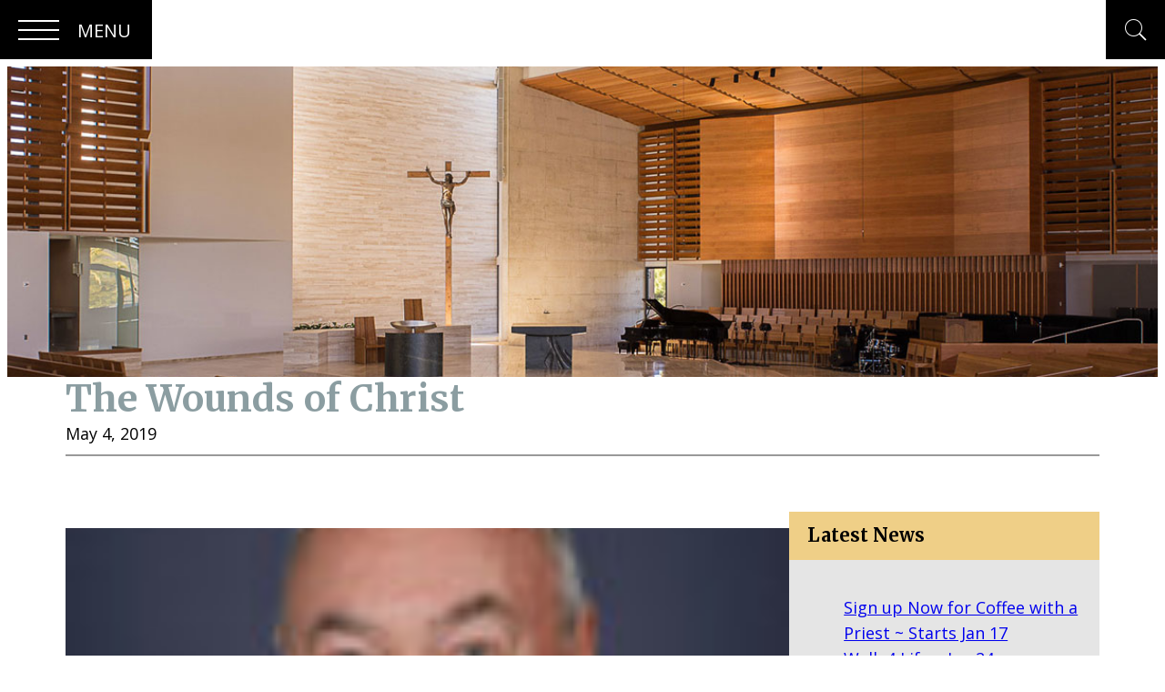

--- FILE ---
content_type: text/html; charset=UTF-8
request_url: https://stmoside.org/the-wounds-of-christ-2/
body_size: 34964
content:
<!DOCTYPE html>
<html lang="en-US">
<head>
	<meta charset="UTF-8" />
	<meta name="viewport" content="width=device-width, initial-scale=1" />
<meta name='robots' content='max-image-preview:large' />
<title>The Wounds of Christ &#8211; St. Thomas More Catholic Church</title>
<link rel='dns-prefetch' href='//stats.wp.com' />
<link rel='dns-prefetch' href='//fonts.googleapis.com' />
<link rel='dns-prefetch' href='//v0.wordpress.com' />
<link rel='dns-prefetch' href='//widgets.wp.com' />
<link rel='dns-prefetch' href='//s0.wp.com' />
<link rel='dns-prefetch' href='//0.gravatar.com' />
<link rel='dns-prefetch' href='//1.gravatar.com' />
<link rel='dns-prefetch' href='//2.gravatar.com' />
<link rel="alternate" type="application/rss+xml" title="St. Thomas More Catholic Church &raquo; Feed" href="https://stmoside.org/feed/" />
<link rel="alternate" type="application/rss+xml" title="St. Thomas More Catholic Church &raquo; Comments Feed" href="https://stmoside.org/comments/feed/" />
<link rel="alternate" title="oEmbed (JSON)" type="application/json+oembed" href="https://stmoside.org/wp-json/oembed/1.0/embed?url=https%3A%2F%2Fstmoside.org%2Fthe-wounds-of-christ-2%2F" />
<link rel="alternate" title="oEmbed (XML)" type="text/xml+oembed" href="https://stmoside.org/wp-json/oembed/1.0/embed?url=https%3A%2F%2Fstmoside.org%2Fthe-wounds-of-christ-2%2F&#038;format=xml" />
<style id='wp-img-auto-sizes-contain-inline-css'>
img:is([sizes=auto i],[sizes^="auto," i]){contain-intrinsic-size:3000px 1500px}
/*# sourceURL=wp-img-auto-sizes-contain-inline-css */
</style>
<link rel='stylesheet' id='jetpack_related-posts-css' href='https://stmoside.org/wp-content/plugins/jetpack/modules/related-posts/related-posts.css?ver=20240116' media='all' />
<style id='wp-block-search-inline-css'>
.wp-block-search__button{margin-left:10px;word-break:normal}.wp-block-search__button.has-icon{line-height:0}.wp-block-search__button svg{height:1.25em;min-height:24px;min-width:24px;width:1.25em;fill:currentColor;vertical-align:text-bottom}:where(.wp-block-search__button){border:1px solid #ccc;padding:6px 10px}.wp-block-search__inside-wrapper{display:flex;flex:auto;flex-wrap:nowrap;max-width:100%}.wp-block-search__label{width:100%}.wp-block-search.wp-block-search__button-only .wp-block-search__button{box-sizing:border-box;display:flex;flex-shrink:0;justify-content:center;margin-left:0;max-width:100%}.wp-block-search.wp-block-search__button-only .wp-block-search__inside-wrapper{min-width:0!important;transition-property:width}.wp-block-search.wp-block-search__button-only .wp-block-search__input{flex-basis:100%;transition-duration:.3s}.wp-block-search.wp-block-search__button-only.wp-block-search__searchfield-hidden,.wp-block-search.wp-block-search__button-only.wp-block-search__searchfield-hidden .wp-block-search__inside-wrapper{overflow:hidden}.wp-block-search.wp-block-search__button-only.wp-block-search__searchfield-hidden .wp-block-search__input{border-left-width:0!important;border-right-width:0!important;flex-basis:0;flex-grow:0;margin:0;min-width:0!important;padding-left:0!important;padding-right:0!important;width:0!important}:where(.wp-block-search__input){appearance:none;border:1px solid #949494;flex-grow:1;font-family:inherit;font-size:inherit;font-style:inherit;font-weight:inherit;letter-spacing:inherit;line-height:inherit;margin-left:0;margin-right:0;min-width:3rem;padding:8px;text-decoration:unset!important;text-transform:inherit}:where(.wp-block-search__button-inside .wp-block-search__inside-wrapper){background-color:#fff;border:1px solid #949494;box-sizing:border-box;padding:4px}:where(.wp-block-search__button-inside .wp-block-search__inside-wrapper) .wp-block-search__input{border:none;border-radius:0;padding:0 4px}:where(.wp-block-search__button-inside .wp-block-search__inside-wrapper) .wp-block-search__input:focus{outline:none}:where(.wp-block-search__button-inside .wp-block-search__inside-wrapper) :where(.wp-block-search__button){padding:4px 8px}.wp-block-search.aligncenter .wp-block-search__inside-wrapper{margin:auto}.wp-block[data-align=right] .wp-block-search.wp-block-search__button-only .wp-block-search__inside-wrapper{float:right}
/*# sourceURL=https://stmoside.org/wp-includes/blocks/search/style.min.css */
</style>
<style id='wp-block-search-theme-inline-css'>
.wp-block-search .wp-block-search__label{font-weight:700}.wp-block-search__button{border:1px solid #ccc;padding:.375em .625em}
/*# sourceURL=https://stmoside.org/wp-includes/blocks/search/theme.min.css */
</style>
<style id='wp-block-group-inline-css'>
.wp-block-group{box-sizing:border-box}:where(.wp-block-group.wp-block-group-is-layout-constrained){position:relative}
/*# sourceURL=https://stmoside.org/wp-includes/blocks/group/style.min.css */
</style>
<style id='wp-block-group-theme-inline-css'>
:where(.wp-block-group.has-background){padding:1.25em 2.375em}
/*# sourceURL=https://stmoside.org/wp-includes/blocks/group/theme.min.css */
</style>
<style id='wp-block-navigation-link-inline-css'>
.wp-block-navigation .wp-block-navigation-item__label{overflow-wrap:break-word}.wp-block-navigation .wp-block-navigation-item__description{display:none}.link-ui-tools{outline:1px solid #f0f0f0;padding:8px}.link-ui-block-inserter{padding-top:8px}.link-ui-block-inserter__back{margin-left:8px;text-transform:uppercase}
/*# sourceURL=https://stmoside.org/wp-includes/blocks/navigation-link/style.min.css */
</style>
<style id='wp-block-navigation-inline-css'>
.wp-block-navigation{position:relative}.wp-block-navigation ul{margin-bottom:0;margin-left:0;margin-top:0;padding-left:0}.wp-block-navigation ul,.wp-block-navigation ul li{list-style:none;padding:0}.wp-block-navigation .wp-block-navigation-item{align-items:center;background-color:inherit;display:flex;position:relative}.wp-block-navigation .wp-block-navigation-item .wp-block-navigation__submenu-container:empty{display:none}.wp-block-navigation .wp-block-navigation-item__content{display:block;z-index:1}.wp-block-navigation .wp-block-navigation-item__content.wp-block-navigation-item__content{color:inherit}.wp-block-navigation.has-text-decoration-underline .wp-block-navigation-item__content,.wp-block-navigation.has-text-decoration-underline .wp-block-navigation-item__content:active,.wp-block-navigation.has-text-decoration-underline .wp-block-navigation-item__content:focus{text-decoration:underline}.wp-block-navigation.has-text-decoration-line-through .wp-block-navigation-item__content,.wp-block-navigation.has-text-decoration-line-through .wp-block-navigation-item__content:active,.wp-block-navigation.has-text-decoration-line-through .wp-block-navigation-item__content:focus{text-decoration:line-through}.wp-block-navigation :where(a),.wp-block-navigation :where(a:active),.wp-block-navigation :where(a:focus){text-decoration:none}.wp-block-navigation .wp-block-navigation__submenu-icon{align-self:center;background-color:inherit;border:none;color:currentColor;display:inline-block;font-size:inherit;height:.6em;line-height:0;margin-left:.25em;padding:0;width:.6em}.wp-block-navigation .wp-block-navigation__submenu-icon svg{display:inline-block;stroke:currentColor;height:inherit;margin-top:.075em;width:inherit}.wp-block-navigation{--navigation-layout-justification-setting:flex-start;--navigation-layout-direction:row;--navigation-layout-wrap:wrap;--navigation-layout-justify:flex-start;--navigation-layout-align:center}.wp-block-navigation.is-vertical{--navigation-layout-direction:column;--navigation-layout-justify:initial;--navigation-layout-align:flex-start}.wp-block-navigation.no-wrap{--navigation-layout-wrap:nowrap}.wp-block-navigation.items-justified-center{--navigation-layout-justification-setting:center;--navigation-layout-justify:center}.wp-block-navigation.items-justified-center.is-vertical{--navigation-layout-align:center}.wp-block-navigation.items-justified-right{--navigation-layout-justification-setting:flex-end;--navigation-layout-justify:flex-end}.wp-block-navigation.items-justified-right.is-vertical{--navigation-layout-align:flex-end}.wp-block-navigation.items-justified-space-between{--navigation-layout-justification-setting:space-between;--navigation-layout-justify:space-between}.wp-block-navigation .has-child .wp-block-navigation__submenu-container{align-items:normal;background-color:inherit;color:inherit;display:flex;flex-direction:column;opacity:0;position:absolute;z-index:2}@media not (prefers-reduced-motion){.wp-block-navigation .has-child .wp-block-navigation__submenu-container{transition:opacity .1s linear}}.wp-block-navigation .has-child .wp-block-navigation__submenu-container{height:0;overflow:hidden;visibility:hidden;width:0}.wp-block-navigation .has-child .wp-block-navigation__submenu-container>.wp-block-navigation-item>.wp-block-navigation-item__content{display:flex;flex-grow:1;padding:.5em 1em}.wp-block-navigation .has-child .wp-block-navigation__submenu-container>.wp-block-navigation-item>.wp-block-navigation-item__content .wp-block-navigation__submenu-icon{margin-left:auto;margin-right:0}.wp-block-navigation .has-child .wp-block-navigation__submenu-container .wp-block-navigation-item__content{margin:0}.wp-block-navigation .has-child .wp-block-navigation__submenu-container{left:-1px;top:100%}@media (min-width:782px){.wp-block-navigation .has-child .wp-block-navigation__submenu-container .wp-block-navigation__submenu-container{left:100%;top:-1px}.wp-block-navigation .has-child .wp-block-navigation__submenu-container .wp-block-navigation__submenu-container:before{background:#0000;content:"";display:block;height:100%;position:absolute;right:100%;width:.5em}.wp-block-navigation .has-child .wp-block-navigation__submenu-container .wp-block-navigation__submenu-icon{margin-right:.25em}.wp-block-navigation .has-child .wp-block-navigation__submenu-container .wp-block-navigation__submenu-icon svg{transform:rotate(-90deg)}}.wp-block-navigation .has-child .wp-block-navigation-submenu__toggle[aria-expanded=true]~.wp-block-navigation__submenu-container,.wp-block-navigation .has-child:not(.open-on-click):hover>.wp-block-navigation__submenu-container,.wp-block-navigation .has-child:not(.open-on-click):not(.open-on-hover-click):focus-within>.wp-block-navigation__submenu-container{height:auto;min-width:200px;opacity:1;overflow:visible;visibility:visible;width:auto}.wp-block-navigation.has-background .has-child .wp-block-navigation__submenu-container{left:0;top:100%}@media (min-width:782px){.wp-block-navigation.has-background .has-child .wp-block-navigation__submenu-container .wp-block-navigation__submenu-container{left:100%;top:0}}.wp-block-navigation-submenu{display:flex;position:relative}.wp-block-navigation-submenu .wp-block-navigation__submenu-icon svg{stroke:currentColor}button.wp-block-navigation-item__content{background-color:initial;border:none;color:currentColor;font-family:inherit;font-size:inherit;font-style:inherit;font-weight:inherit;letter-spacing:inherit;line-height:inherit;text-align:left;text-transform:inherit}.wp-block-navigation-submenu__toggle{cursor:pointer}.wp-block-navigation-submenu__toggle[aria-expanded=true]+.wp-block-navigation__submenu-icon>svg,.wp-block-navigation-submenu__toggle[aria-expanded=true]>svg{transform:rotate(180deg)}.wp-block-navigation-item.open-on-click .wp-block-navigation-submenu__toggle{padding-left:0;padding-right:.85em}.wp-block-navigation-item.open-on-click .wp-block-navigation-submenu__toggle+.wp-block-navigation__submenu-icon{margin-left:-.6em;pointer-events:none}.wp-block-navigation-item.open-on-click button.wp-block-navigation-item__content:not(.wp-block-navigation-submenu__toggle){padding:0}.wp-block-navigation .wp-block-page-list,.wp-block-navigation__container,.wp-block-navigation__responsive-close,.wp-block-navigation__responsive-container,.wp-block-navigation__responsive-container-content,.wp-block-navigation__responsive-dialog{gap:inherit}:where(.wp-block-navigation.has-background .wp-block-navigation-item a:not(.wp-element-button)),:where(.wp-block-navigation.has-background .wp-block-navigation-submenu a:not(.wp-element-button)){padding:.5em 1em}:where(.wp-block-navigation .wp-block-navigation__submenu-container .wp-block-navigation-item a:not(.wp-element-button)),:where(.wp-block-navigation .wp-block-navigation__submenu-container .wp-block-navigation-submenu a:not(.wp-element-button)),:where(.wp-block-navigation .wp-block-navigation__submenu-container .wp-block-navigation-submenu button.wp-block-navigation-item__content),:where(.wp-block-navigation .wp-block-navigation__submenu-container .wp-block-pages-list__item button.wp-block-navigation-item__content){padding:.5em 1em}.wp-block-navigation.items-justified-right .wp-block-navigation__container .has-child .wp-block-navigation__submenu-container,.wp-block-navigation.items-justified-right .wp-block-page-list>.has-child .wp-block-navigation__submenu-container,.wp-block-navigation.items-justified-space-between .wp-block-page-list>.has-child:last-child .wp-block-navigation__submenu-container,.wp-block-navigation.items-justified-space-between>.wp-block-navigation__container>.has-child:last-child .wp-block-navigation__submenu-container{left:auto;right:0}.wp-block-navigation.items-justified-right .wp-block-navigation__container .has-child .wp-block-navigation__submenu-container .wp-block-navigation__submenu-container,.wp-block-navigation.items-justified-right .wp-block-page-list>.has-child .wp-block-navigation__submenu-container .wp-block-navigation__submenu-container,.wp-block-navigation.items-justified-space-between .wp-block-page-list>.has-child:last-child .wp-block-navigation__submenu-container .wp-block-navigation__submenu-container,.wp-block-navigation.items-justified-space-between>.wp-block-navigation__container>.has-child:last-child .wp-block-navigation__submenu-container .wp-block-navigation__submenu-container{left:-1px;right:-1px}@media (min-width:782px){.wp-block-navigation.items-justified-right .wp-block-navigation__container .has-child .wp-block-navigation__submenu-container .wp-block-navigation__submenu-container,.wp-block-navigation.items-justified-right .wp-block-page-list>.has-child .wp-block-navigation__submenu-container .wp-block-navigation__submenu-container,.wp-block-navigation.items-justified-space-between .wp-block-page-list>.has-child:last-child .wp-block-navigation__submenu-container .wp-block-navigation__submenu-container,.wp-block-navigation.items-justified-space-between>.wp-block-navigation__container>.has-child:last-child .wp-block-navigation__submenu-container .wp-block-navigation__submenu-container{left:auto;right:100%}}.wp-block-navigation:not(.has-background) .wp-block-navigation__submenu-container{background-color:#fff;border:1px solid #00000026}.wp-block-navigation.has-background .wp-block-navigation__submenu-container{background-color:inherit}.wp-block-navigation:not(.has-text-color) .wp-block-navigation__submenu-container{color:#000}.wp-block-navigation__container{align-items:var(--navigation-layout-align,initial);display:flex;flex-direction:var(--navigation-layout-direction,initial);flex-wrap:var(--navigation-layout-wrap,wrap);justify-content:var(--navigation-layout-justify,initial);list-style:none;margin:0;padding-left:0}.wp-block-navigation__container .is-responsive{display:none}.wp-block-navigation__container:only-child,.wp-block-page-list:only-child{flex-grow:1}@keyframes overlay-menu__fade-in-animation{0%{opacity:0;transform:translateY(.5em)}to{opacity:1;transform:translateY(0)}}.wp-block-navigation__responsive-container{bottom:0;display:none;left:0;position:fixed;right:0;top:0}.wp-block-navigation__responsive-container :where(.wp-block-navigation-item a){color:inherit}.wp-block-navigation__responsive-container .wp-block-navigation__responsive-container-content{align-items:var(--navigation-layout-align,initial);display:flex;flex-direction:var(--navigation-layout-direction,initial);flex-wrap:var(--navigation-layout-wrap,wrap);justify-content:var(--navigation-layout-justify,initial)}.wp-block-navigation__responsive-container:not(.is-menu-open.is-menu-open){background-color:inherit!important;color:inherit!important}.wp-block-navigation__responsive-container.is-menu-open{background-color:inherit;display:flex;flex-direction:column}@media not (prefers-reduced-motion){.wp-block-navigation__responsive-container.is-menu-open{animation:overlay-menu__fade-in-animation .1s ease-out;animation-fill-mode:forwards}}.wp-block-navigation__responsive-container.is-menu-open{overflow:auto;padding:clamp(1rem,var(--wp--style--root--padding-top),20rem) clamp(1rem,var(--wp--style--root--padding-right),20rem) clamp(1rem,var(--wp--style--root--padding-bottom),20rem) clamp(1rem,var(--wp--style--root--padding-left),20rem);z-index:100000}.wp-block-navigation__responsive-container.is-menu-open .wp-block-navigation__responsive-container-content{align-items:var(--navigation-layout-justification-setting,inherit);display:flex;flex-direction:column;flex-wrap:nowrap;overflow:visible;padding-top:calc(2rem + 24px)}.wp-block-navigation__responsive-container.is-menu-open .wp-block-navigation__responsive-container-content,.wp-block-navigation__responsive-container.is-menu-open .wp-block-navigation__responsive-container-content .wp-block-navigation__container,.wp-block-navigation__responsive-container.is-menu-open .wp-block-navigation__responsive-container-content .wp-block-page-list{justify-content:flex-start}.wp-block-navigation__responsive-container.is-menu-open .wp-block-navigation__responsive-container-content .wp-block-navigation__submenu-icon{display:none}.wp-block-navigation__responsive-container.is-menu-open .wp-block-navigation__responsive-container-content .has-child .wp-block-navigation__submenu-container{border:none;height:auto;min-width:200px;opacity:1;overflow:initial;padding-left:2rem;padding-right:2rem;position:static;visibility:visible;width:auto}.wp-block-navigation__responsive-container.is-menu-open .wp-block-navigation__responsive-container-content .wp-block-navigation__container,.wp-block-navigation__responsive-container.is-menu-open .wp-block-navigation__responsive-container-content .wp-block-navigation__submenu-container{gap:inherit}.wp-block-navigation__responsive-container.is-menu-open .wp-block-navigation__responsive-container-content .wp-block-navigation__submenu-container{padding-top:var(--wp--style--block-gap,2em)}.wp-block-navigation__responsive-container.is-menu-open .wp-block-navigation__responsive-container-content .wp-block-navigation-item__content{padding:0}.wp-block-navigation__responsive-container.is-menu-open .wp-block-navigation__responsive-container-content .wp-block-navigation-item,.wp-block-navigation__responsive-container.is-menu-open .wp-block-navigation__responsive-container-content .wp-block-navigation__container,.wp-block-navigation__responsive-container.is-menu-open .wp-block-navigation__responsive-container-content .wp-block-page-list{align-items:var(--navigation-layout-justification-setting,initial);display:flex;flex-direction:column}.wp-block-navigation__responsive-container.is-menu-open .wp-block-navigation-item,.wp-block-navigation__responsive-container.is-menu-open .wp-block-navigation-item .wp-block-navigation__submenu-container,.wp-block-navigation__responsive-container.is-menu-open .wp-block-navigation__container,.wp-block-navigation__responsive-container.is-menu-open .wp-block-page-list{background:#0000!important;color:inherit!important}.wp-block-navigation__responsive-container.is-menu-open .wp-block-navigation__submenu-container.wp-block-navigation__submenu-container.wp-block-navigation__submenu-container.wp-block-navigation__submenu-container{left:auto;right:auto}@media (min-width:600px){.wp-block-navigation__responsive-container:not(.hidden-by-default):not(.is-menu-open){background-color:inherit;display:block;position:relative;width:100%;z-index:auto}.wp-block-navigation__responsive-container:not(.hidden-by-default):not(.is-menu-open) .wp-block-navigation__responsive-container-close{display:none}.wp-block-navigation__responsive-container.is-menu-open .wp-block-navigation__submenu-container.wp-block-navigation__submenu-container.wp-block-navigation__submenu-container.wp-block-navigation__submenu-container{left:0}}.wp-block-navigation:not(.has-background) .wp-block-navigation__responsive-container.is-menu-open{background-color:#fff}.wp-block-navigation:not(.has-text-color) .wp-block-navigation__responsive-container.is-menu-open{color:#000}.wp-block-navigation__toggle_button_label{font-size:1rem;font-weight:700}.wp-block-navigation__responsive-container-close,.wp-block-navigation__responsive-container-open{background:#0000;border:none;color:currentColor;cursor:pointer;margin:0;padding:0;text-transform:inherit;vertical-align:middle}.wp-block-navigation__responsive-container-close svg,.wp-block-navigation__responsive-container-open svg{fill:currentColor;display:block;height:24px;pointer-events:none;width:24px}.wp-block-navigation__responsive-container-open{display:flex}.wp-block-navigation__responsive-container-open.wp-block-navigation__responsive-container-open.wp-block-navigation__responsive-container-open{font-family:inherit;font-size:inherit;font-weight:inherit}@media (min-width:600px){.wp-block-navigation__responsive-container-open:not(.always-shown){display:none}}.wp-block-navigation__responsive-container-close{position:absolute;right:0;top:0;z-index:2}.wp-block-navigation__responsive-container-close.wp-block-navigation__responsive-container-close.wp-block-navigation__responsive-container-close{font-family:inherit;font-size:inherit;font-weight:inherit}.wp-block-navigation__responsive-close{width:100%}.has-modal-open .wp-block-navigation__responsive-close{margin-left:auto;margin-right:auto;max-width:var(--wp--style--global--wide-size,100%)}.wp-block-navigation__responsive-close:focus{outline:none}.is-menu-open .wp-block-navigation__responsive-close,.is-menu-open .wp-block-navigation__responsive-container-content,.is-menu-open .wp-block-navigation__responsive-dialog{box-sizing:border-box}.wp-block-navigation__responsive-dialog{position:relative}.has-modal-open .admin-bar .is-menu-open .wp-block-navigation__responsive-dialog{margin-top:46px}@media (min-width:782px){.has-modal-open .admin-bar .is-menu-open .wp-block-navigation__responsive-dialog{margin-top:32px}}html.has-modal-open{overflow:hidden}
/*# sourceURL=https://stmoside.org/wp-includes/blocks/navigation/style.min.css */
</style>
<style id='wp-block-image-inline-css'>
.wp-block-image>a,.wp-block-image>figure>a{display:inline-block}.wp-block-image img{box-sizing:border-box;height:auto;max-width:100%;vertical-align:bottom}@media not (prefers-reduced-motion){.wp-block-image img.hide{visibility:hidden}.wp-block-image img.show{animation:show-content-image .4s}}.wp-block-image[style*=border-radius] img,.wp-block-image[style*=border-radius]>a{border-radius:inherit}.wp-block-image.has-custom-border img{box-sizing:border-box}.wp-block-image.aligncenter{text-align:center}.wp-block-image.alignfull>a,.wp-block-image.alignwide>a{width:100%}.wp-block-image.alignfull img,.wp-block-image.alignwide img{height:auto;width:100%}.wp-block-image .aligncenter,.wp-block-image .alignleft,.wp-block-image .alignright,.wp-block-image.aligncenter,.wp-block-image.alignleft,.wp-block-image.alignright{display:table}.wp-block-image .aligncenter>figcaption,.wp-block-image .alignleft>figcaption,.wp-block-image .alignright>figcaption,.wp-block-image.aligncenter>figcaption,.wp-block-image.alignleft>figcaption,.wp-block-image.alignright>figcaption{caption-side:bottom;display:table-caption}.wp-block-image .alignleft{float:left;margin:.5em 1em .5em 0}.wp-block-image .alignright{float:right;margin:.5em 0 .5em 1em}.wp-block-image .aligncenter{margin-left:auto;margin-right:auto}.wp-block-image :where(figcaption){margin-bottom:1em;margin-top:.5em}.wp-block-image.is-style-circle-mask img{border-radius:9999px}@supports ((-webkit-mask-image:none) or (mask-image:none)) or (-webkit-mask-image:none){.wp-block-image.is-style-circle-mask img{border-radius:0;-webkit-mask-image:url('data:image/svg+xml;utf8,<svg viewBox="0 0 100 100" xmlns="http://www.w3.org/2000/svg"><circle cx="50" cy="50" r="50"/></svg>');mask-image:url('data:image/svg+xml;utf8,<svg viewBox="0 0 100 100" xmlns="http://www.w3.org/2000/svg"><circle cx="50" cy="50" r="50"/></svg>');mask-mode:alpha;-webkit-mask-position:center;mask-position:center;-webkit-mask-repeat:no-repeat;mask-repeat:no-repeat;-webkit-mask-size:contain;mask-size:contain}}:root :where(.wp-block-image.is-style-rounded img,.wp-block-image .is-style-rounded img){border-radius:9999px}.wp-block-image figure{margin:0}.wp-lightbox-container{display:flex;flex-direction:column;position:relative}.wp-lightbox-container img{cursor:zoom-in}.wp-lightbox-container img:hover+button{opacity:1}.wp-lightbox-container button{align-items:center;backdrop-filter:blur(16px) saturate(180%);background-color:#5a5a5a40;border:none;border-radius:4px;cursor:zoom-in;display:flex;height:20px;justify-content:center;opacity:0;padding:0;position:absolute;right:16px;text-align:center;top:16px;width:20px;z-index:100}@media not (prefers-reduced-motion){.wp-lightbox-container button{transition:opacity .2s ease}}.wp-lightbox-container button:focus-visible{outline:3px auto #5a5a5a40;outline:3px auto -webkit-focus-ring-color;outline-offset:3px}.wp-lightbox-container button:hover{cursor:pointer;opacity:1}.wp-lightbox-container button:focus{opacity:1}.wp-lightbox-container button:focus,.wp-lightbox-container button:hover,.wp-lightbox-container button:not(:hover):not(:active):not(.has-background){background-color:#5a5a5a40;border:none}.wp-lightbox-overlay{box-sizing:border-box;cursor:zoom-out;height:100vh;left:0;overflow:hidden;position:fixed;top:0;visibility:hidden;width:100%;z-index:100000}.wp-lightbox-overlay .close-button{align-items:center;cursor:pointer;display:flex;justify-content:center;min-height:40px;min-width:40px;padding:0;position:absolute;right:calc(env(safe-area-inset-right) + 16px);top:calc(env(safe-area-inset-top) + 16px);z-index:5000000}.wp-lightbox-overlay .close-button:focus,.wp-lightbox-overlay .close-button:hover,.wp-lightbox-overlay .close-button:not(:hover):not(:active):not(.has-background){background:none;border:none}.wp-lightbox-overlay .lightbox-image-container{height:var(--wp--lightbox-container-height);left:50%;overflow:hidden;position:absolute;top:50%;transform:translate(-50%,-50%);transform-origin:top left;width:var(--wp--lightbox-container-width);z-index:9999999999}.wp-lightbox-overlay .wp-block-image{align-items:center;box-sizing:border-box;display:flex;height:100%;justify-content:center;margin:0;position:relative;transform-origin:0 0;width:100%;z-index:3000000}.wp-lightbox-overlay .wp-block-image img{height:var(--wp--lightbox-image-height);min-height:var(--wp--lightbox-image-height);min-width:var(--wp--lightbox-image-width);width:var(--wp--lightbox-image-width)}.wp-lightbox-overlay .wp-block-image figcaption{display:none}.wp-lightbox-overlay button{background:none;border:none}.wp-lightbox-overlay .scrim{background-color:#fff;height:100%;opacity:.9;position:absolute;width:100%;z-index:2000000}.wp-lightbox-overlay.active{visibility:visible}@media not (prefers-reduced-motion){.wp-lightbox-overlay.active{animation:turn-on-visibility .25s both}.wp-lightbox-overlay.active img{animation:turn-on-visibility .35s both}.wp-lightbox-overlay.show-closing-animation:not(.active){animation:turn-off-visibility .35s both}.wp-lightbox-overlay.show-closing-animation:not(.active) img{animation:turn-off-visibility .25s both}.wp-lightbox-overlay.zoom.active{animation:none;opacity:1;visibility:visible}.wp-lightbox-overlay.zoom.active .lightbox-image-container{animation:lightbox-zoom-in .4s}.wp-lightbox-overlay.zoom.active .lightbox-image-container img{animation:none}.wp-lightbox-overlay.zoom.active .scrim{animation:turn-on-visibility .4s forwards}.wp-lightbox-overlay.zoom.show-closing-animation:not(.active){animation:none}.wp-lightbox-overlay.zoom.show-closing-animation:not(.active) .lightbox-image-container{animation:lightbox-zoom-out .4s}.wp-lightbox-overlay.zoom.show-closing-animation:not(.active) .lightbox-image-container img{animation:none}.wp-lightbox-overlay.zoom.show-closing-animation:not(.active) .scrim{animation:turn-off-visibility .4s forwards}}@keyframes show-content-image{0%{visibility:hidden}99%{visibility:hidden}to{visibility:visible}}@keyframes turn-on-visibility{0%{opacity:0}to{opacity:1}}@keyframes turn-off-visibility{0%{opacity:1;visibility:visible}99%{opacity:0;visibility:visible}to{opacity:0;visibility:hidden}}@keyframes lightbox-zoom-in{0%{transform:translate(calc((-100vw + var(--wp--lightbox-scrollbar-width))/2 + var(--wp--lightbox-initial-left-position)),calc(-50vh + var(--wp--lightbox-initial-top-position))) scale(var(--wp--lightbox-scale))}to{transform:translate(-50%,-50%) scale(1)}}@keyframes lightbox-zoom-out{0%{transform:translate(-50%,-50%) scale(1);visibility:visible}99%{visibility:visible}to{transform:translate(calc((-100vw + var(--wp--lightbox-scrollbar-width))/2 + var(--wp--lightbox-initial-left-position)),calc(-50vh + var(--wp--lightbox-initial-top-position))) scale(var(--wp--lightbox-scale));visibility:hidden}}
/*# sourceURL=https://stmoside.org/wp-includes/blocks/image/style.min.css */
</style>
<style id='wp-block-image-theme-inline-css'>
:root :where(.wp-block-image figcaption){color:#555;font-size:13px;text-align:center}.is-dark-theme :root :where(.wp-block-image figcaption){color:#ffffffa6}.wp-block-image{margin:0 0 1em}
/*# sourceURL=https://stmoside.org/wp-includes/blocks/image/theme.min.css */
</style>
<style id='wp-block-template-part-theme-inline-css'>
:root :where(.wp-block-template-part.has-background){margin-bottom:0;margin-top:0;padding:1.25em 2.375em}
/*# sourceURL=https://stmoside.org/wp-includes/blocks/template-part/theme.min.css */
</style>
<style id='stmoside-blocks-page-header-style-inline-css'>
.wp-block-stmoside-blocks-page-header{display:block;max-height:480px;padding-top:30%;position:relative;width:100%}.wp-block-stmoside-blocks-page-header img{display:block;height:100%;left:0;-o-object-fit:cover;object-fit:cover;position:absolute;top:0;width:100%}

/*# sourceURL=https://stmoside.org/wp-content/themes/stmoside_2022/blocks/build/page-header/style-index.css */
</style>
<style id='wp-block-post-title-inline-css'>
.wp-block-post-title{box-sizing:border-box;word-break:break-word}.wp-block-post-title :where(a){display:inline-block;font-family:inherit;font-size:inherit;font-style:inherit;font-weight:inherit;letter-spacing:inherit;line-height:inherit;text-decoration:inherit}
/*# sourceURL=https://stmoside.org/wp-includes/blocks/post-title/style.min.css */
</style>
<style id='wp-block-post-date-inline-css'>
.wp-block-post-date{box-sizing:border-box}
/*# sourceURL=https://stmoside.org/wp-includes/blocks/post-date/style.min.css */
</style>
<style id='wp-block-separator-inline-css'>
@charset "UTF-8";.wp-block-separator{border:none;border-top:2px solid}:root :where(.wp-block-separator.is-style-dots){height:auto;line-height:1;text-align:center}:root :where(.wp-block-separator.is-style-dots):before{color:currentColor;content:"···";font-family:serif;font-size:1.5em;letter-spacing:2em;padding-left:2em}.wp-block-separator.is-style-dots{background:none!important;border:none!important}
/*# sourceURL=https://stmoside.org/wp-includes/blocks/separator/style.min.css */
</style>
<style id='wp-block-separator-theme-inline-css'>
.wp-block-separator.has-css-opacity{opacity:.4}.wp-block-separator{border:none;border-bottom:2px solid;margin-left:auto;margin-right:auto}.wp-block-separator.has-alpha-channel-opacity{opacity:1}.wp-block-separator:not(.is-style-wide):not(.is-style-dots){width:100px}.wp-block-separator.has-background:not(.is-style-dots){border-bottom:none;height:1px}.wp-block-separator.has-background:not(.is-style-wide):not(.is-style-dots){height:2px}
/*# sourceURL=https://stmoside.org/wp-includes/blocks/separator/theme.min.css */
</style>
<style id='wp-block-spacer-inline-css'>
.wp-block-spacer{clear:both}
/*# sourceURL=https://stmoside.org/wp-includes/blocks/spacer/style.min.css */
</style>
<style id='wp-block-post-featured-image-inline-css'>
.wp-block-post-featured-image{margin-left:0;margin-right:0}.wp-block-post-featured-image a{display:block;height:100%}.wp-block-post-featured-image :where(img){box-sizing:border-box;height:auto;max-width:100%;vertical-align:bottom;width:100%}.wp-block-post-featured-image.alignfull img,.wp-block-post-featured-image.alignwide img{width:100%}.wp-block-post-featured-image .wp-block-post-featured-image__overlay.has-background-dim{background-color:#000;inset:0;position:absolute}.wp-block-post-featured-image{position:relative}.wp-block-post-featured-image .wp-block-post-featured-image__overlay.has-background-gradient{background-color:initial}.wp-block-post-featured-image .wp-block-post-featured-image__overlay.has-background-dim-0{opacity:0}.wp-block-post-featured-image .wp-block-post-featured-image__overlay.has-background-dim-10{opacity:.1}.wp-block-post-featured-image .wp-block-post-featured-image__overlay.has-background-dim-20{opacity:.2}.wp-block-post-featured-image .wp-block-post-featured-image__overlay.has-background-dim-30{opacity:.3}.wp-block-post-featured-image .wp-block-post-featured-image__overlay.has-background-dim-40{opacity:.4}.wp-block-post-featured-image .wp-block-post-featured-image__overlay.has-background-dim-50{opacity:.5}.wp-block-post-featured-image .wp-block-post-featured-image__overlay.has-background-dim-60{opacity:.6}.wp-block-post-featured-image .wp-block-post-featured-image__overlay.has-background-dim-70{opacity:.7}.wp-block-post-featured-image .wp-block-post-featured-image__overlay.has-background-dim-80{opacity:.8}.wp-block-post-featured-image .wp-block-post-featured-image__overlay.has-background-dim-90{opacity:.9}.wp-block-post-featured-image .wp-block-post-featured-image__overlay.has-background-dim-100{opacity:1}.wp-block-post-featured-image:where(.alignleft,.alignright){width:100%}
/*# sourceURL=https://stmoside.org/wp-includes/blocks/post-featured-image/style.min.css */
</style>
<style id='wp-block-post-content-inline-css'>
.wp-block-post-content{display:flow-root}
/*# sourceURL=https://stmoside.org/wp-includes/blocks/post-content/style.min.css */
</style>
<style id='wp-block-heading-inline-css'>
h1:where(.wp-block-heading).has-background,h2:where(.wp-block-heading).has-background,h3:where(.wp-block-heading).has-background,h4:where(.wp-block-heading).has-background,h5:where(.wp-block-heading).has-background,h6:where(.wp-block-heading).has-background{padding:1.25em 2.375em}h1.has-text-align-left[style*=writing-mode]:where([style*=vertical-lr]),h1.has-text-align-right[style*=writing-mode]:where([style*=vertical-rl]),h2.has-text-align-left[style*=writing-mode]:where([style*=vertical-lr]),h2.has-text-align-right[style*=writing-mode]:where([style*=vertical-rl]),h3.has-text-align-left[style*=writing-mode]:where([style*=vertical-lr]),h3.has-text-align-right[style*=writing-mode]:where([style*=vertical-rl]),h4.has-text-align-left[style*=writing-mode]:where([style*=vertical-lr]),h4.has-text-align-right[style*=writing-mode]:where([style*=vertical-rl]),h5.has-text-align-left[style*=writing-mode]:where([style*=vertical-lr]),h5.has-text-align-right[style*=writing-mode]:where([style*=vertical-rl]),h6.has-text-align-left[style*=writing-mode]:where([style*=vertical-lr]),h6.has-text-align-right[style*=writing-mode]:where([style*=vertical-rl]){rotate:180deg}
/*# sourceURL=https://stmoside.org/wp-includes/blocks/heading/style.min.css */
</style>
<style id='wp-block-latest-posts-inline-css'>
.wp-block-latest-posts{box-sizing:border-box}.wp-block-latest-posts.alignleft{margin-right:2em}.wp-block-latest-posts.alignright{margin-left:2em}.wp-block-latest-posts.wp-block-latest-posts__list{list-style:none}.wp-block-latest-posts.wp-block-latest-posts__list li{clear:both;overflow-wrap:break-word}.wp-block-latest-posts.is-grid{display:flex;flex-wrap:wrap}.wp-block-latest-posts.is-grid li{margin:0 1.25em 1.25em 0;width:100%}@media (min-width:600px){.wp-block-latest-posts.columns-2 li{width:calc(50% - .625em)}.wp-block-latest-posts.columns-2 li:nth-child(2n){margin-right:0}.wp-block-latest-posts.columns-3 li{width:calc(33.33333% - .83333em)}.wp-block-latest-posts.columns-3 li:nth-child(3n){margin-right:0}.wp-block-latest-posts.columns-4 li{width:calc(25% - .9375em)}.wp-block-latest-posts.columns-4 li:nth-child(4n){margin-right:0}.wp-block-latest-posts.columns-5 li{width:calc(20% - 1em)}.wp-block-latest-posts.columns-5 li:nth-child(5n){margin-right:0}.wp-block-latest-posts.columns-6 li{width:calc(16.66667% - 1.04167em)}.wp-block-latest-posts.columns-6 li:nth-child(6n){margin-right:0}}:root :where(.wp-block-latest-posts.is-grid){padding:0}:root :where(.wp-block-latest-posts.wp-block-latest-posts__list){padding-left:0}.wp-block-latest-posts__post-author,.wp-block-latest-posts__post-date{display:block;font-size:.8125em}.wp-block-latest-posts__post-excerpt,.wp-block-latest-posts__post-full-content{margin-bottom:1em;margin-top:.5em}.wp-block-latest-posts__featured-image a{display:inline-block}.wp-block-latest-posts__featured-image img{height:auto;max-width:100%;width:auto}.wp-block-latest-posts__featured-image.alignleft{float:left;margin-right:1em}.wp-block-latest-posts__featured-image.alignright{float:right;margin-left:1em}.wp-block-latest-posts__featured-image.aligncenter{margin-bottom:1em;text-align:center}
/*# sourceURL=https://stmoside.org/wp-includes/blocks/latest-posts/style.min.css */
</style>
<style id='wp-block-categories-inline-css'>
.wp-block-categories{box-sizing:border-box}.wp-block-categories.alignleft{margin-right:2em}.wp-block-categories.alignright{margin-left:2em}.wp-block-categories.wp-block-categories-dropdown.aligncenter{text-align:center}.wp-block-categories .wp-block-categories__label{display:block;width:100%}
/*# sourceURL=https://stmoside.org/wp-includes/blocks/categories/style.min.css */
</style>
<style id='wp-block-archives-inline-css'>
.wp-block-archives{box-sizing:border-box}.wp-block-archives-dropdown label{display:block}
/*# sourceURL=https://stmoside.org/wp-includes/blocks/archives/style.min.css */
</style>
<style id='wp-block-columns-inline-css'>
.wp-block-columns{box-sizing:border-box;display:flex;flex-wrap:wrap!important}@media (min-width:782px){.wp-block-columns{flex-wrap:nowrap!important}}.wp-block-columns{align-items:normal!important}.wp-block-columns.are-vertically-aligned-top{align-items:flex-start}.wp-block-columns.are-vertically-aligned-center{align-items:center}.wp-block-columns.are-vertically-aligned-bottom{align-items:flex-end}@media (max-width:781px){.wp-block-columns:not(.is-not-stacked-on-mobile)>.wp-block-column{flex-basis:100%!important}}@media (min-width:782px){.wp-block-columns:not(.is-not-stacked-on-mobile)>.wp-block-column{flex-basis:0;flex-grow:1}.wp-block-columns:not(.is-not-stacked-on-mobile)>.wp-block-column[style*=flex-basis]{flex-grow:0}}.wp-block-columns.is-not-stacked-on-mobile{flex-wrap:nowrap!important}.wp-block-columns.is-not-stacked-on-mobile>.wp-block-column{flex-basis:0;flex-grow:1}.wp-block-columns.is-not-stacked-on-mobile>.wp-block-column[style*=flex-basis]{flex-grow:0}:where(.wp-block-columns){margin-bottom:1.75em}:where(.wp-block-columns.has-background){padding:1.25em 2.375em}.wp-block-column{flex-grow:1;min-width:0;overflow-wrap:break-word;word-break:break-word}.wp-block-column.is-vertically-aligned-top{align-self:flex-start}.wp-block-column.is-vertically-aligned-center{align-self:center}.wp-block-column.is-vertically-aligned-bottom{align-self:flex-end}.wp-block-column.is-vertically-aligned-stretch{align-self:stretch}.wp-block-column.is-vertically-aligned-bottom,.wp-block-column.is-vertically-aligned-center,.wp-block-column.is-vertically-aligned-top{width:100%}
/*# sourceURL=https://stmoside.org/wp-includes/blocks/columns/style.min.css */
</style>
<style id='wp-block-paragraph-inline-css'>
.is-small-text{font-size:.875em}.is-regular-text{font-size:1em}.is-large-text{font-size:2.25em}.is-larger-text{font-size:3em}.has-drop-cap:not(:focus):first-letter{float:left;font-size:8.4em;font-style:normal;font-weight:100;line-height:.68;margin:.05em .1em 0 0;text-transform:uppercase}body.rtl .has-drop-cap:not(:focus):first-letter{float:none;margin-left:.1em}p.has-drop-cap.has-background{overflow:hidden}:root :where(p.has-background){padding:1.25em 2.375em}:where(p.has-text-color:not(.has-link-color)) a{color:inherit}p.has-text-align-left[style*="writing-mode:vertical-lr"],p.has-text-align-right[style*="writing-mode:vertical-rl"]{rotate:180deg}
/*# sourceURL=https://stmoside.org/wp-includes/blocks/paragraph/style.min.css */
</style>
<style id='wp-emoji-styles-inline-css'>

	img.wp-smiley, img.emoji {
		display: inline !important;
		border: none !important;
		box-shadow: none !important;
		height: 1em !important;
		width: 1em !important;
		margin: 0 0.07em !important;
		vertical-align: -0.1em !important;
		background: none !important;
		padding: 0 !important;
	}
/*# sourceURL=wp-emoji-styles-inline-css */
</style>
<style id='wp-block-library-inline-css'>
:root{--wp-block-synced-color:#7a00df;--wp-block-synced-color--rgb:122,0,223;--wp-bound-block-color:var(--wp-block-synced-color);--wp-editor-canvas-background:#ddd;--wp-admin-theme-color:#007cba;--wp-admin-theme-color--rgb:0,124,186;--wp-admin-theme-color-darker-10:#006ba1;--wp-admin-theme-color-darker-10--rgb:0,107,160.5;--wp-admin-theme-color-darker-20:#005a87;--wp-admin-theme-color-darker-20--rgb:0,90,135;--wp-admin-border-width-focus:2px}@media (min-resolution:192dpi){:root{--wp-admin-border-width-focus:1.5px}}.wp-element-button{cursor:pointer}:root .has-very-light-gray-background-color{background-color:#eee}:root .has-very-dark-gray-background-color{background-color:#313131}:root .has-very-light-gray-color{color:#eee}:root .has-very-dark-gray-color{color:#313131}:root .has-vivid-green-cyan-to-vivid-cyan-blue-gradient-background{background:linear-gradient(135deg,#00d084,#0693e3)}:root .has-purple-crush-gradient-background{background:linear-gradient(135deg,#34e2e4,#4721fb 50%,#ab1dfe)}:root .has-hazy-dawn-gradient-background{background:linear-gradient(135deg,#faaca8,#dad0ec)}:root .has-subdued-olive-gradient-background{background:linear-gradient(135deg,#fafae1,#67a671)}:root .has-atomic-cream-gradient-background{background:linear-gradient(135deg,#fdd79a,#004a59)}:root .has-nightshade-gradient-background{background:linear-gradient(135deg,#330968,#31cdcf)}:root .has-midnight-gradient-background{background:linear-gradient(135deg,#020381,#2874fc)}:root{--wp--preset--font-size--normal:16px;--wp--preset--font-size--huge:42px}.has-regular-font-size{font-size:1em}.has-larger-font-size{font-size:2.625em}.has-normal-font-size{font-size:var(--wp--preset--font-size--normal)}.has-huge-font-size{font-size:var(--wp--preset--font-size--huge)}.has-text-align-center{text-align:center}.has-text-align-left{text-align:left}.has-text-align-right{text-align:right}.has-fit-text{white-space:nowrap!important}#end-resizable-editor-section{display:none}.aligncenter{clear:both}.items-justified-left{justify-content:flex-start}.items-justified-center{justify-content:center}.items-justified-right{justify-content:flex-end}.items-justified-space-between{justify-content:space-between}.screen-reader-text{border:0;clip-path:inset(50%);height:1px;margin:-1px;overflow:hidden;padding:0;position:absolute;width:1px;word-wrap:normal!important}.screen-reader-text:focus{background-color:#ddd;clip-path:none;color:#444;display:block;font-size:1em;height:auto;left:5px;line-height:normal;padding:15px 23px 14px;text-decoration:none;top:5px;width:auto;z-index:100000}html :where(.has-border-color){border-style:solid}html :where([style*=border-top-color]){border-top-style:solid}html :where([style*=border-right-color]){border-right-style:solid}html :where([style*=border-bottom-color]){border-bottom-style:solid}html :where([style*=border-left-color]){border-left-style:solid}html :where([style*=border-width]){border-style:solid}html :where([style*=border-top-width]){border-top-style:solid}html :where([style*=border-right-width]){border-right-style:solid}html :where([style*=border-bottom-width]){border-bottom-style:solid}html :where([style*=border-left-width]){border-left-style:solid}html :where(img[class*=wp-image-]){height:auto;max-width:100%}:where(figure){margin:0 0 1em}html :where(.is-position-sticky){--wp-admin--admin-bar--position-offset:var(--wp-admin--admin-bar--height,0px)}@media screen and (max-width:600px){html :where(.is-position-sticky){--wp-admin--admin-bar--position-offset:0px}}
/*# sourceURL=/wp-includes/css/dist/block-library/common.min.css */
</style>
<link rel='stylesheet' id='wp-components-css' href='https://stmoside.org/wp-includes/css/dist/components/style.min.css?ver=6.9' media='all' />
<link rel='stylesheet' id='wp-preferences-css' href='https://stmoside.org/wp-includes/css/dist/preferences/style.min.css?ver=6.9' media='all' />
<link rel='stylesheet' id='wp-block-editor-css' href='https://stmoside.org/wp-includes/css/dist/block-editor/style.min.css?ver=6.9' media='all' />
<link rel='stylesheet' id='wp-reusable-blocks-css' href='https://stmoside.org/wp-includes/css/dist/reusable-blocks/style.min.css?ver=6.9' media='all' />
<link rel='stylesheet' id='wp-patterns-css' href='https://stmoside.org/wp-includes/css/dist/patterns/style.min.css?ver=6.9' media='all' />
<link rel='stylesheet' id='wp-editor-css' href='https://stmoside.org/wp-includes/css/dist/editor/style.min.css?ver=6.9' media='all' />
<link rel='stylesheet' id='fim-sponsors-infoblock-css-css' href='https://stmoside.org/wp-content/plugins/fim-website-sponsors-2.0/blocks/build/infoblock/style-index.css?ver=6.9' media='all' />
<link rel='stylesheet' id='fim-sponsors-socialblock-css-css' href='https://stmoside.org/wp-content/plugins/fim-website-sponsors-2.0/blocks/build/socialblock/style-index.css?ver=6.9' media='all' />
<link rel='stylesheet' id='fim-sponsors-ad-display-css-css' href='https://stmoside.org/wp-content/plugins/fim-website-sponsors-2.0/blocks/build/ad-display/style-index.css?ver=6.9' media='all' />
<link rel='stylesheet' id='fim-sponsors-ad-image-css-css' href='https://stmoside.org/wp-content/plugins/fim-website-sponsors-2.0/blocks/build/ad-image/style-index.css?ver=6.9' media='all' />
<link rel='stylesheet' id='fontawesome-free-css' href='https://stmoside.org/wp-content/plugins/getwid/vendors/fontawesome-free/css/all.min.css?ver=5.5.0' media='all' />
<link rel='stylesheet' id='slick-css' href='https://stmoside.org/wp-content/plugins/getwid/vendors/slick/slick/slick.min.css?ver=1.9.0' media='all' />
<link rel='stylesheet' id='slick-theme-css' href='https://stmoside.org/wp-content/plugins/getwid/vendors/slick/slick/slick-theme.min.css?ver=1.9.0' media='all' />
<link rel='stylesheet' id='mp-fancybox-css' href='https://stmoside.org/wp-content/plugins/getwid/vendors/mp-fancybox/jquery.fancybox.min.css?ver=3.5.7-mp.1' media='all' />
<link rel='stylesheet' id='getwid-blocks-css' href='https://stmoside.org/wp-content/plugins/getwid/assets/css/blocks.style.css?ver=2.1.3' media='all' />
<style id='global-styles-inline-css'>
:root{--wp--preset--aspect-ratio--square: 1;--wp--preset--aspect-ratio--4-3: 4/3;--wp--preset--aspect-ratio--3-4: 3/4;--wp--preset--aspect-ratio--3-2: 3/2;--wp--preset--aspect-ratio--2-3: 2/3;--wp--preset--aspect-ratio--16-9: 16/9;--wp--preset--aspect-ratio--9-16: 9/16;--wp--preset--color--black: #000000;--wp--preset--color--cyan-bluish-gray: #abb8c3;--wp--preset--color--white: #ffffff;--wp--preset--color--pale-pink: #f78da7;--wp--preset--color--vivid-red: #cf2e2e;--wp--preset--color--luminous-vivid-orange: #ff6900;--wp--preset--color--luminous-vivid-amber: #fcb900;--wp--preset--color--light-green-cyan: #7bdcb5;--wp--preset--color--vivid-green-cyan: #00d084;--wp--preset--color--pale-cyan-blue: #8ed1fc;--wp--preset--color--vivid-cyan-blue: #0693e3;--wp--preset--color--vivid-purple: #9b51e0;--wp--preset--color--foreground: #000000;--wp--preset--color--background: #ffffff;--wp--preset--color--primary: #5B5A68;--wp--preset--color--secondary: #8B9DA1;--wp--preset--color--tertiary: #b2a088;--wp--preset--color--accent-1: #6C6D4B;--wp--preset--color--accent-2: #946845;--wp--preset--color--accent-3: #B5D5F1;--wp--preset--color--accent-4: #EFCF87;--wp--preset--color--light-gray: #e5e5e5;--wp--preset--gradient--vivid-cyan-blue-to-vivid-purple: linear-gradient(135deg,rgb(6,147,227) 0%,rgb(155,81,224) 100%);--wp--preset--gradient--light-green-cyan-to-vivid-green-cyan: linear-gradient(135deg,rgb(122,220,180) 0%,rgb(0,208,130) 100%);--wp--preset--gradient--luminous-vivid-amber-to-luminous-vivid-orange: linear-gradient(135deg,rgb(252,185,0) 0%,rgb(255,105,0) 100%);--wp--preset--gradient--luminous-vivid-orange-to-vivid-red: linear-gradient(135deg,rgb(255,105,0) 0%,rgb(207,46,46) 100%);--wp--preset--gradient--very-light-gray-to-cyan-bluish-gray: linear-gradient(135deg,rgb(238,238,238) 0%,rgb(169,184,195) 100%);--wp--preset--gradient--cool-to-warm-spectrum: linear-gradient(135deg,rgb(74,234,220) 0%,rgb(151,120,209) 20%,rgb(207,42,186) 40%,rgb(238,44,130) 60%,rgb(251,105,98) 80%,rgb(254,248,76) 100%);--wp--preset--gradient--blush-light-purple: linear-gradient(135deg,rgb(255,206,236) 0%,rgb(152,150,240) 100%);--wp--preset--gradient--blush-bordeaux: linear-gradient(135deg,rgb(254,205,165) 0%,rgb(254,45,45) 50%,rgb(107,0,62) 100%);--wp--preset--gradient--luminous-dusk: linear-gradient(135deg,rgb(255,203,112) 0%,rgb(199,81,192) 50%,rgb(65,88,208) 100%);--wp--preset--gradient--pale-ocean: linear-gradient(135deg,rgb(255,245,203) 0%,rgb(182,227,212) 50%,rgb(51,167,181) 100%);--wp--preset--gradient--electric-grass: linear-gradient(135deg,rgb(202,248,128) 0%,rgb(113,206,126) 100%);--wp--preset--gradient--midnight: linear-gradient(135deg,rgb(2,3,129) 0%,rgb(40,116,252) 100%);--wp--preset--gradient--vertical-secondary-to-tertiary: linear-gradient(to bottom,var(--wp--preset--color--secondary) 0%,var(--wp--preset--color--tertiary) 100%);--wp--preset--gradient--vertical-secondary-to-background: linear-gradient(to bottom,var(--wp--preset--color--secondary) 0%,var(--wp--preset--color--background) 100%);--wp--preset--gradient--vertical-tertiary-to-background: linear-gradient(to bottom,var(--wp--preset--color--tertiary) 0%,var(--wp--preset--color--background) 100%);--wp--preset--font-size--small: 1rem;--wp--preset--font-size--medium: 1.125rem;--wp--preset--font-size--large: 1.75rem;--wp--preset--font-size--x-large: clamp(1.75rem, 3vw, 2.25rem);--wp--preset--font-family--open-sans: "Open Sans", sans-serif;--wp--preset--font-family--merriweather: "Merriweather", serif;--wp--preset--spacing--20: 0.44rem;--wp--preset--spacing--30: 0.67rem;--wp--preset--spacing--40: 1rem;--wp--preset--spacing--50: 1.5rem;--wp--preset--spacing--60: 2.25rem;--wp--preset--spacing--70: 3.38rem;--wp--preset--spacing--80: 5.06rem;--wp--preset--shadow--natural: 6px 6px 9px rgba(0, 0, 0, 0.2);--wp--preset--shadow--deep: 12px 12px 50px rgba(0, 0, 0, 0.4);--wp--preset--shadow--sharp: 6px 6px 0px rgba(0, 0, 0, 0.2);--wp--preset--shadow--outlined: 6px 6px 0px -3px rgb(255, 255, 255), 6px 6px rgb(0, 0, 0);--wp--preset--shadow--crisp: 6px 6px 0px rgb(0, 0, 0);--wp--custom--spacing--small: max(1.25rem, 5vw);--wp--custom--spacing--medium: clamp(2rem, 8vw, calc(4 * var(--wp--style--block-gap)));--wp--custom--spacing--large: clamp(4rem, 10vw, 8rem);--wp--custom--spacing--outer: var(--wp--custom--spacing--small, .5rem);--wp--custom--typography--font-size--medium: clamp(2.25rem, 4vw, 1.1rem);--wp--custom--typography--font-size--huge: clamp(2.25rem, 4vw, 2.75rem);--wp--custom--typography--font-size--gigantic: clamp(2.75rem, 6vw, 3.25rem);--wp--custom--typography--font-size--colossal: clamp(3.25rem, 8vw, 6.25rem);--wp--custom--typography--line-height--tiny: 1.15;--wp--custom--typography--line-height--small: 1.2;--wp--custom--typography--line-height--medium: 1.4;--wp--custom--typography--line-height--normal: 1.6;}:root { --wp--style--global--content-size: 100%;--wp--style--global--wide-size: 1100px; }:where(body) { margin: 0; }.wp-site-blocks > .alignleft { float: left; margin-right: 2em; }.wp-site-blocks > .alignright { float: right; margin-left: 2em; }.wp-site-blocks > .aligncenter { justify-content: center; margin-left: auto; margin-right: auto; }:where(.wp-site-blocks) > * { margin-block-start: 1.5rem; margin-block-end: 0; }:where(.wp-site-blocks) > :first-child { margin-block-start: 0; }:where(.wp-site-blocks) > :last-child { margin-block-end: 0; }:root { --wp--style--block-gap: 1.5rem; }:root :where(.is-layout-flow) > :first-child{margin-block-start: 0;}:root :where(.is-layout-flow) > :last-child{margin-block-end: 0;}:root :where(.is-layout-flow) > *{margin-block-start: 1.5rem;margin-block-end: 0;}:root :where(.is-layout-constrained) > :first-child{margin-block-start: 0;}:root :where(.is-layout-constrained) > :last-child{margin-block-end: 0;}:root :where(.is-layout-constrained) > *{margin-block-start: 1.5rem;margin-block-end: 0;}:root :where(.is-layout-flex){gap: 1.5rem;}:root :where(.is-layout-grid){gap: 1.5rem;}.is-layout-flow > .alignleft{float: left;margin-inline-start: 0;margin-inline-end: 2em;}.is-layout-flow > .alignright{float: right;margin-inline-start: 2em;margin-inline-end: 0;}.is-layout-flow > .aligncenter{margin-left: auto !important;margin-right: auto !important;}.is-layout-constrained > .alignleft{float: left;margin-inline-start: 0;margin-inline-end: 2em;}.is-layout-constrained > .alignright{float: right;margin-inline-start: 2em;margin-inline-end: 0;}.is-layout-constrained > .aligncenter{margin-left: auto !important;margin-right: auto !important;}.is-layout-constrained > :where(:not(.alignleft):not(.alignright):not(.alignfull)){max-width: var(--wp--style--global--content-size);margin-left: auto !important;margin-right: auto !important;}.is-layout-constrained > .alignwide{max-width: var(--wp--style--global--wide-size);}body .is-layout-flex{display: flex;}.is-layout-flex{flex-wrap: wrap;align-items: center;}.is-layout-flex > :is(*, div){margin: 0;}body .is-layout-grid{display: grid;}.is-layout-grid > :is(*, div){margin: 0;}body{background-color: var(--wp--preset--color--background);color: var(--wp--preset--color--foreground);font-family: var(--wp--preset--font-family--open-sans);font-size: var(--wp--preset--font-size--medium);line-height: var(--wp--custom--typography--line-height--normal);padding-top: 0px;padding-right: 0px;padding-bottom: 0px;padding-left: 0px;}a:where(:not(.wp-element-button)){color: var(--wp--preset--color--primary);text-decoration: underline;}h1{font-family: var(--wp--preset--font-family--merriweather);font-size: var(--wp--custom--typography--font-size--colossal);font-weight: 500;line-height: var(--wp--custom--typography--line-height--tiny);}h2{font-family: var(--wp--preset--font-family--open-sans);font-size: var(--wp--custom--typography--font-size--huge);font-weight: 500;line-height: var(--wp--custom--typography--line-height--small);}h3{font-family: var(--wp--preset--font-family--open-sans);font-size: var(--wp--custom--typography--font-size--medium);font-weight: 500;line-height: var(--wp--custom--typography--line-height--tiny);}h4{font-family: var(--wp--preset--font-family--open-sans);font-size: var(--wp--preset--font-size--medium);font-weight: 700;line-height: var(--wp--custom--typography--line-height--normal);text-transform: uppercase;}h5{font-family: var(--wp--preset--font-family--open-sans);font-size: var(--wp--preset--font-size--small);font-weight: 700;letter-spacing: 2px;line-height: var(--wp--custom--typography--line-height--normal);text-transform: uppercase;}h6{font-family: var(--wp--preset--font-family--open-sans);font-size: var(--wp--preset--font-size--small);font-weight: 300;letter-spacing: 2px;line-height: var(--wp--custom--typography--line-height--normal);text-transform: uppercase;}:root :where(.wp-element-button, .wp-block-button__link){background-color: #32373c;border-width: 0;color: #fff;font-family: inherit;font-size: inherit;font-style: inherit;font-weight: inherit;letter-spacing: inherit;line-height: inherit;padding-top: calc(0.667em + 2px);padding-right: calc(1.333em + 2px);padding-bottom: calc(0.667em + 2px);padding-left: calc(1.333em + 2px);text-decoration: none;text-transform: inherit;}.has-black-color{color: var(--wp--preset--color--black) !important;}.has-cyan-bluish-gray-color{color: var(--wp--preset--color--cyan-bluish-gray) !important;}.has-white-color{color: var(--wp--preset--color--white) !important;}.has-pale-pink-color{color: var(--wp--preset--color--pale-pink) !important;}.has-vivid-red-color{color: var(--wp--preset--color--vivid-red) !important;}.has-luminous-vivid-orange-color{color: var(--wp--preset--color--luminous-vivid-orange) !important;}.has-luminous-vivid-amber-color{color: var(--wp--preset--color--luminous-vivid-amber) !important;}.has-light-green-cyan-color{color: var(--wp--preset--color--light-green-cyan) !important;}.has-vivid-green-cyan-color{color: var(--wp--preset--color--vivid-green-cyan) !important;}.has-pale-cyan-blue-color{color: var(--wp--preset--color--pale-cyan-blue) !important;}.has-vivid-cyan-blue-color{color: var(--wp--preset--color--vivid-cyan-blue) !important;}.has-vivid-purple-color{color: var(--wp--preset--color--vivid-purple) !important;}.has-foreground-color{color: var(--wp--preset--color--foreground) !important;}.has-background-color{color: var(--wp--preset--color--background) !important;}.has-primary-color{color: var(--wp--preset--color--primary) !important;}.has-secondary-color{color: var(--wp--preset--color--secondary) !important;}.has-tertiary-color{color: var(--wp--preset--color--tertiary) !important;}.has-accent-1-color{color: var(--wp--preset--color--accent-1) !important;}.has-accent-2-color{color: var(--wp--preset--color--accent-2) !important;}.has-accent-3-color{color: var(--wp--preset--color--accent-3) !important;}.has-accent-4-color{color: var(--wp--preset--color--accent-4) !important;}.has-light-gray-color{color: var(--wp--preset--color--light-gray) !important;}.has-black-background-color{background-color: var(--wp--preset--color--black) !important;}.has-cyan-bluish-gray-background-color{background-color: var(--wp--preset--color--cyan-bluish-gray) !important;}.has-white-background-color{background-color: var(--wp--preset--color--white) !important;}.has-pale-pink-background-color{background-color: var(--wp--preset--color--pale-pink) !important;}.has-vivid-red-background-color{background-color: var(--wp--preset--color--vivid-red) !important;}.has-luminous-vivid-orange-background-color{background-color: var(--wp--preset--color--luminous-vivid-orange) !important;}.has-luminous-vivid-amber-background-color{background-color: var(--wp--preset--color--luminous-vivid-amber) !important;}.has-light-green-cyan-background-color{background-color: var(--wp--preset--color--light-green-cyan) !important;}.has-vivid-green-cyan-background-color{background-color: var(--wp--preset--color--vivid-green-cyan) !important;}.has-pale-cyan-blue-background-color{background-color: var(--wp--preset--color--pale-cyan-blue) !important;}.has-vivid-cyan-blue-background-color{background-color: var(--wp--preset--color--vivid-cyan-blue) !important;}.has-vivid-purple-background-color{background-color: var(--wp--preset--color--vivid-purple) !important;}.has-foreground-background-color{background-color: var(--wp--preset--color--foreground) !important;}.has-background-background-color{background-color: var(--wp--preset--color--background) !important;}.has-primary-background-color{background-color: var(--wp--preset--color--primary) !important;}.has-secondary-background-color{background-color: var(--wp--preset--color--secondary) !important;}.has-tertiary-background-color{background-color: var(--wp--preset--color--tertiary) !important;}.has-accent-1-background-color{background-color: var(--wp--preset--color--accent-1) !important;}.has-accent-2-background-color{background-color: var(--wp--preset--color--accent-2) !important;}.has-accent-3-background-color{background-color: var(--wp--preset--color--accent-3) !important;}.has-accent-4-background-color{background-color: var(--wp--preset--color--accent-4) !important;}.has-light-gray-background-color{background-color: var(--wp--preset--color--light-gray) !important;}.has-black-border-color{border-color: var(--wp--preset--color--black) !important;}.has-cyan-bluish-gray-border-color{border-color: var(--wp--preset--color--cyan-bluish-gray) !important;}.has-white-border-color{border-color: var(--wp--preset--color--white) !important;}.has-pale-pink-border-color{border-color: var(--wp--preset--color--pale-pink) !important;}.has-vivid-red-border-color{border-color: var(--wp--preset--color--vivid-red) !important;}.has-luminous-vivid-orange-border-color{border-color: var(--wp--preset--color--luminous-vivid-orange) !important;}.has-luminous-vivid-amber-border-color{border-color: var(--wp--preset--color--luminous-vivid-amber) !important;}.has-light-green-cyan-border-color{border-color: var(--wp--preset--color--light-green-cyan) !important;}.has-vivid-green-cyan-border-color{border-color: var(--wp--preset--color--vivid-green-cyan) !important;}.has-pale-cyan-blue-border-color{border-color: var(--wp--preset--color--pale-cyan-blue) !important;}.has-vivid-cyan-blue-border-color{border-color: var(--wp--preset--color--vivid-cyan-blue) !important;}.has-vivid-purple-border-color{border-color: var(--wp--preset--color--vivid-purple) !important;}.has-foreground-border-color{border-color: var(--wp--preset--color--foreground) !important;}.has-background-border-color{border-color: var(--wp--preset--color--background) !important;}.has-primary-border-color{border-color: var(--wp--preset--color--primary) !important;}.has-secondary-border-color{border-color: var(--wp--preset--color--secondary) !important;}.has-tertiary-border-color{border-color: var(--wp--preset--color--tertiary) !important;}.has-accent-1-border-color{border-color: var(--wp--preset--color--accent-1) !important;}.has-accent-2-border-color{border-color: var(--wp--preset--color--accent-2) !important;}.has-accent-3-border-color{border-color: var(--wp--preset--color--accent-3) !important;}.has-accent-4-border-color{border-color: var(--wp--preset--color--accent-4) !important;}.has-light-gray-border-color{border-color: var(--wp--preset--color--light-gray) !important;}.has-vivid-cyan-blue-to-vivid-purple-gradient-background{background: var(--wp--preset--gradient--vivid-cyan-blue-to-vivid-purple) !important;}.has-light-green-cyan-to-vivid-green-cyan-gradient-background{background: var(--wp--preset--gradient--light-green-cyan-to-vivid-green-cyan) !important;}.has-luminous-vivid-amber-to-luminous-vivid-orange-gradient-background{background: var(--wp--preset--gradient--luminous-vivid-amber-to-luminous-vivid-orange) !important;}.has-luminous-vivid-orange-to-vivid-red-gradient-background{background: var(--wp--preset--gradient--luminous-vivid-orange-to-vivid-red) !important;}.has-very-light-gray-to-cyan-bluish-gray-gradient-background{background: var(--wp--preset--gradient--very-light-gray-to-cyan-bluish-gray) !important;}.has-cool-to-warm-spectrum-gradient-background{background: var(--wp--preset--gradient--cool-to-warm-spectrum) !important;}.has-blush-light-purple-gradient-background{background: var(--wp--preset--gradient--blush-light-purple) !important;}.has-blush-bordeaux-gradient-background{background: var(--wp--preset--gradient--blush-bordeaux) !important;}.has-luminous-dusk-gradient-background{background: var(--wp--preset--gradient--luminous-dusk) !important;}.has-pale-ocean-gradient-background{background: var(--wp--preset--gradient--pale-ocean) !important;}.has-electric-grass-gradient-background{background: var(--wp--preset--gradient--electric-grass) !important;}.has-midnight-gradient-background{background: var(--wp--preset--gradient--midnight) !important;}.has-vertical-secondary-to-tertiary-gradient-background{background: var(--wp--preset--gradient--vertical-secondary-to-tertiary) !important;}.has-vertical-secondary-to-background-gradient-background{background: var(--wp--preset--gradient--vertical-secondary-to-background) !important;}.has-vertical-tertiary-to-background-gradient-background{background: var(--wp--preset--gradient--vertical-tertiary-to-background) !important;}.has-small-font-size{font-size: var(--wp--preset--font-size--small) !important;}.has-medium-font-size{font-size: var(--wp--preset--font-size--medium) !important;}.has-large-font-size{font-size: var(--wp--preset--font-size--large) !important;}.has-x-large-font-size{font-size: var(--wp--preset--font-size--x-large) !important;}.has-open-sans-font-family{font-family: var(--wp--preset--font-family--open-sans) !important;}.has-merriweather-font-family{font-family: var(--wp--preset--font-family--merriweather) !important;}
:root :where(.wp-block-post-title){font-family: var(--wp--preset--font-family--merriweather);font-size: var(--wp--custom--typography--font-size--gigantic);font-weight: 300;line-height: var(--wp--custom--typography--line-height--tiny);}
/*# sourceURL=global-styles-inline-css */
</style>
<style id='core-block-supports-inline-css'>
.wp-container-core-navigation-is-layout-fe9cc265{flex-direction:column;align-items:flex-start;}.wp-container-core-group-is-layout-eef95d05 > *{margin-block-start:0;margin-block-end:0;}.wp-container-core-group-is-layout-eef95d05 > * + *{margin-block-start:0px;margin-block-end:0;}.wp-container-core-columns-is-layout-28f84493{flex-wrap:nowrap;}
/*# sourceURL=core-block-supports-inline-css */
</style>
<style id='wp-block-template-skip-link-inline-css'>

		.skip-link.screen-reader-text {
			border: 0;
			clip-path: inset(50%);
			height: 1px;
			margin: -1px;
			overflow: hidden;
			padding: 0;
			position: absolute !important;
			width: 1px;
			word-wrap: normal !important;
		}

		.skip-link.screen-reader-text:focus {
			background-color: #eee;
			clip-path: none;
			color: #444;
			display: block;
			font-size: 1em;
			height: auto;
			left: 5px;
			line-height: normal;
			padding: 15px 23px 14px;
			text-decoration: none;
			top: 5px;
			width: auto;
			z-index: 100000;
		}
/*# sourceURL=wp-block-template-skip-link-inline-css */
</style>
<link rel='stylesheet' id='titan-adminbar-styles-css' href='https://stmoside.org/wp-content/plugins/anti-spam/assets/css/admin-bar.css?ver=7.4.0' media='all' />
<link rel='stylesheet' id='events-manager-css' href='https://stmoside.org/wp-content/plugins/events-manager/includes/css/events-manager.min.css?ver=7.2.3.1' media='all' />
<link rel='stylesheet' id='simple-staff-list-css' href='https://stmoside.org/wp-content/plugins/simple-staff-list/public/css/simple-staff-list-public.css?ver=2.2.5' media='all' />
<link rel='stylesheet' id='stmo_ministries-css' href='https://stmoside.org/wp-content/plugins/stmo-ministries-main/public/css/stmoministries-public.css?ver=2.0.0' media='all' />
<link rel='stylesheet' id='cff-css' href='https://stmoside.org/wp-content/plugins/custom-facebook-feed-pro/assets/css/cff-style.min.css?ver=4.7.4' media='all' />
<link rel='stylesheet' id='stmoside_2022-style-css' href='https://stmoside.org/wp-content/themes/stmoside_2022/style.css?ver=1.2' media='all' />
<link rel='stylesheet' id='stmoside_2022-fonts-css' href='https://fonts.googleapis.com/css2?family=Open+Sans&#038;display=swap&#038;ver=1.2' media='all' />
<link rel='stylesheet' id='stmoside_2022-fontawesome-css' href='https://stmoside.org/wp-content/themes/stmoside_2022/library/css/font-awesome.min.css?ver=1.2' media='all' />
<link rel='stylesheet' id='stmoside_2022-pe-icon-css' href='https://stmoside.org/wp-content/themes/stmoside_2022/library/css/pe-icon-7-stroke-min.css?ver=1.2' media='all' />
<link rel='stylesheet' id='stmoside_2022-blocks-css' href='https://stmoside.org/wp-content/themes/stmoside_2022/blocks/build/page-header/style-index.css?ver=1.2' media='all' />
<link rel='stylesheet' id='jetpack_likes-css' href='https://stmoside.org/wp-content/plugins/jetpack/modules/likes/style.css?ver=15.4' media='all' />
<link rel='stylesheet' id='forget-about-shortcode-buttons-css' href='https://stmoside.org/wp-content/plugins/forget-about-shortcode-buttons/public/css/button-styles.css?ver=2.1.3' media='all' />
<link rel='stylesheet' id='sharedaddy-css' href='https://stmoside.org/wp-content/plugins/jetpack/modules/sharedaddy/sharing.css?ver=15.4' media='all' />
<link rel='stylesheet' id='social-logos-css' href='https://stmoside.org/wp-content/plugins/jetpack/_inc/social-logos/social-logos.min.css?ver=15.4' media='all' />
<!--n2css--><!--n2js--><script src="https://stmoside.org/wp-includes/js/jquery/jquery.min.js?ver=3.7.1" id="jquery-core-js"></script>
<script src="https://stmoside.org/wp-includes/js/jquery/jquery-migrate.min.js?ver=3.4.1" id="jquery-migrate-js"></script>
<script src="https://stmoside.org/wp-includes/js/jquery/ui/core.min.js?ver=1.13.3" id="jquery-ui-core-js"></script>
<script src="https://stmoside.org/wp-includes/js/jquery/ui/mouse.min.js?ver=1.13.3" id="jquery-ui-mouse-js"></script>
<script src="https://stmoside.org/wp-includes/js/jquery/ui/sortable.min.js?ver=1.13.3" id="jquery-ui-sortable-js"></script>
<script src="https://stmoside.org/wp-includes/js/jquery/ui/datepicker.min.js?ver=1.13.3" id="jquery-ui-datepicker-js"></script>
<script id="jquery-ui-datepicker-js-after">
jQuery(function(jQuery){jQuery.datepicker.setDefaults({"closeText":"Close","currentText":"Today","monthNames":["January","February","March","April","May","June","July","August","September","October","November","December"],"monthNamesShort":["Jan","Feb","Mar","Apr","May","Jun","Jul","Aug","Sep","Oct","Nov","Dec"],"nextText":"Next","prevText":"Previous","dayNames":["Sunday","Monday","Tuesday","Wednesday","Thursday","Friday","Saturday"],"dayNamesShort":["Sun","Mon","Tue","Wed","Thu","Fri","Sat"],"dayNamesMin":["S","M","T","W","T","F","S"],"dateFormat":"MM d, yy","firstDay":0,"isRTL":false});});
//# sourceURL=jquery-ui-datepicker-js-after
</script>
<script src="https://stmoside.org/wp-includes/js/jquery/ui/resizable.min.js?ver=1.13.3" id="jquery-ui-resizable-js"></script>
<script src="https://stmoside.org/wp-includes/js/jquery/ui/draggable.min.js?ver=1.13.3" id="jquery-ui-draggable-js"></script>
<script src="https://stmoside.org/wp-includes/js/jquery/ui/controlgroup.min.js?ver=1.13.3" id="jquery-ui-controlgroup-js"></script>
<script src="https://stmoside.org/wp-includes/js/jquery/ui/checkboxradio.min.js?ver=1.13.3" id="jquery-ui-checkboxradio-js"></script>
<script src="https://stmoside.org/wp-includes/js/jquery/ui/button.min.js?ver=1.13.3" id="jquery-ui-button-js"></script>
<script src="https://stmoside.org/wp-includes/js/jquery/ui/dialog.min.js?ver=1.13.3" id="jquery-ui-dialog-js"></script>
<script id="events-manager-js-extra">
var EM = {"ajaxurl":"https://stmoside.org/wp-admin/admin-ajax.php","locationajaxurl":"https://stmoside.org/wp-admin/admin-ajax.php?action=locations_search","firstDay":"0","locale":"en","dateFormat":"yy-mm-dd","ui_css":"https://stmoside.org/wp-content/plugins/events-manager/includes/css/jquery-ui/build.min.css","show24hours":"0","is_ssl":"1","autocomplete_limit":"10","calendar":{"breakpoints":{"small":560,"medium":908,"large":false},"month_format":"M Y"},"phone":"","datepicker":{"format":"Y-m-d"},"search":{"breakpoints":{"small":650,"medium":850,"full":false}},"url":"https://stmoside.org/wp-content/plugins/events-manager","assets":{"input.em-uploader":{"js":{"em-uploader":{"url":"https://stmoside.org/wp-content/plugins/events-manager/includes/js/em-uploader.js?v=7.2.3.1","event":"em_uploader_ready","requires":"filepond"},"filepond-validate-size":"filepond/plugins/filepond-plugin-file-validate-size.js?v=7.2.3.1","filepond-validate-type":"filepond/plugins/filepond-plugin-file-validate-type.js?v=7.2.3.1","filepond-image-validate-size":"filepond/plugins/filepond-plugin-image-validate-size.js?v=7.2.3.1","filepond-exif-orientation":"filepond/plugins/filepond-plugin-image-exif-orientation.js?v=7.2.3.1","filepond-get-file":"filepond/plugins/filepond-plugin-get-file.js?v=7.2.3.1","filepond-plugin-image-overlay":"filepond/plugins/filepond-plugin-image-overlay.js?v=7.2.3.1","filepond-plugin-image-thumbnail":"filepond/plugins/filepond-plugin-image-thumbnail.js?v=7.2.3.1","filepond-plugin-pdf-preview-overlay":"filepond/plugins/filepond-plugin-pdf-preview-overlay.js?v=7.2.3.1","filepond-plugin-file-icon":"filepond/plugins/filepond-plugin-file-icon.js?v=7.2.3.1","filepond":{"url":"filepond/filepond.js?v=7.2.3.1","locale":""}},"css":{"em-filepond":"filepond/em-filepond.min.css?v=7.2.3.1","filepond-preview":"filepond/plugins/filepond-plugin-image-preview.min.css?v=7.2.3.1","filepond-plugin-image-overlay":"filepond/plugins/filepond-plugin-image-overlay.min.css?v=7.2.3.1","filepond-get-file":"filepond/plugins/filepond-plugin-get-file.min.css?v=7.2.3.1"}},".em-event-editor":{"js":{"event-editor":{"url":"https://stmoside.org/wp-content/plugins/events-manager/includes/js/events-manager-event-editor.js?v=7.2.3.1","event":"em_event_editor_ready"}},"css":{"event-editor":"https://stmoside.org/wp-content/plugins/events-manager/includes/css/events-manager-event-editor.min.css?v=7.2.3.1"}},".em-recurrence-sets, .em-timezone":{"js":{"luxon":{"url":"luxon/luxon.js?v=7.2.3.1","event":"em_luxon_ready"}}},".em-booking-form, #em-booking-form, .em-booking-recurring, .em-event-booking-form":{"js":{"em-bookings":{"url":"https://stmoside.org/wp-content/plugins/events-manager/includes/js/bookingsform.js?v=7.2.3.1","event":"em_booking_form_js_loaded"}}},"#em-opt-archetypes":{"js":{"archetypes":"https://stmoside.org/wp-content/plugins/events-manager/includes/js/admin-archetype-editor.js?v=7.2.3.1","archetypes_ms":"https://stmoside.org/wp-content/plugins/events-manager/includes/js/admin-archetypes.js?v=7.2.3.1","qs":"qs/qs.js?v=7.2.3.1"}}},"cached":"","uploads":{"endpoint":"https://stmoside.org/wp-json/events-manager/v1/uploads","nonce":"0ff890ac37","delete_confirm":"Are you sure you want to delete this file? It will be deleted upon submission.","images":{"max_file_size":"","image_max_width":"700","image_max_height":"700","image_min_width":"50","image_min_height":"50"},"files":{"max_file_size":"","types":{"0":"image/gif","1":"image/jpeg","3":"image/png","4":"image/heic","5":"application/pdf","6":"application/msword","7":"application/x-msword","8":"application/vnd.openxmlformats-officedocument.wordprocessingml.document","9":"text/rtf","10":"application/rtf","11":"application/x-rtf","12":"application/vnd.oasis.opendocument.text","13":"text/plain","14":"application/vnd.ms-excel","15":"application/xls","16":"application/vnd.openxmlformats-officedocument.spreadsheetml.sheet","17":"text/csv","18":"application/csv","20":"application/vnd.oasis.opendocument.spreadsheet","21":"application/vnd.ms-powerpoint","22":"application/mspowerpoint","23":"application/vnd.openxmlformats-officedocument.presentationml.presentation","24":"application/vnd.oasis.opendocument.presentation"}}},"api_nonce":"37c8128c71","bookingInProgress":"Please wait while the booking is being submitted.","tickets_save":"Save Ticket","bookingajaxurl":"https://stmoside.org/wp-admin/admin-ajax.php","bookings_export_save":"Export Bookings","bookings_settings_save":"Save Settings","booking_delete":"Are you sure you want to delete?","booking_offset":"30","bookings":{"submit_button":{"text":{"default":"Submit Booking","free":"Submit Booking","payment":"Submit Booking - %s","processing":"Processing ..."}},"update_listener":""},"bb_full":"Sold Out","bb_book":"Book Now","bb_booking":"Booking...","bb_booked":"Booking Submitted","bb_error":"Booking Error. Try again?","bb_cancel":"Cancel","bb_canceling":"Canceling...","bb_cancelled":"Cancelled","bb_cancel_error":"Cancellation Error. Try again?","txt_search":"Search","txt_searching":"Searching...","txt_loading":"Loading..."};
//# sourceURL=events-manager-js-extra
</script>
<script src="https://stmoside.org/wp-content/plugins/events-manager/includes/js/events-manager.js?ver=7.2.3.1" id="events-manager-js"></script>
<link rel="https://api.w.org/" href="https://stmoside.org/wp-json/" /><link rel="alternate" title="JSON" type="application/json" href="https://stmoside.org/wp-json/wp/v2/posts/2033" /><link rel="EditURI" type="application/rsd+xml" title="RSD" href="https://stmoside.org/xmlrpc.php?rsd" />
<meta name="generator" content="WordPress 6.9" />
<link rel="canonical" href="https://stmoside.org/the-wounds-of-christ-2/" />
<link rel='shortlink' href='https://wp.me/p9ryq2-wN' />
<!-- Custom Facebook Feed JS vars -->
<script type="text/javascript">
var cffsiteurl = "https://stmoside.org/wp-content/plugins";
var cffajaxurl = "https://stmoside.org/wp-admin/admin-ajax.php";


var cfflinkhashtags = "true";
</script>
	<style>img#wpstats{display:none}</style>
				<!-- Global site tag (gtag.js) - Google Analytics -->
			<script async src="https://www.googletagmanager.com/gtag/js?id=UA-110551900-1"></script>
			<script>
				window.dataLayer = window.dataLayer || [];
			  function gtag(){dataLayer.push(arguments);}
			  gtag('js', new Date());

			  gtag('config', 'UA-110551900-1');
			</script>

		<script type="importmap" id="wp-importmap">
{"imports":{"@wordpress/interactivity":"https://stmoside.org/wp-includes/js/dist/script-modules/interactivity/index.min.js?ver=8964710565a1d258501f"}}
</script>
<link rel="modulepreload" href="https://stmoside.org/wp-includes/js/dist/script-modules/interactivity/index.min.js?ver=8964710565a1d258501f" id="@wordpress/interactivity-js-modulepreload" fetchpriority="low">
        <script>

      window.OneSignalDeferred = window.OneSignalDeferred || [];

      OneSignalDeferred.push(function(OneSignal) {
        var oneSignal_options = {};
        window._oneSignalInitOptions = oneSignal_options;

        oneSignal_options['serviceWorkerParam'] = { scope: '/' };
oneSignal_options['serviceWorkerPath'] = 'OneSignalSDKWorker.js.php';

        OneSignal.Notifications.setDefaultUrl("https://stmoside.org");

        oneSignal_options['wordpress'] = true;
oneSignal_options['appId'] = 'f7ae7f30-c421-41c9-8c32-a776b38922df';
oneSignal_options['allowLocalhostAsSecureOrigin'] = true;
oneSignal_options['httpPermissionRequest'] = { };
oneSignal_options['httpPermissionRequest']['enable'] = true;
oneSignal_options['welcomeNotification'] = { };
oneSignal_options['welcomeNotification']['title'] = "";
oneSignal_options['welcomeNotification']['message'] = "";
oneSignal_options['subdomainName'] = "stmoside.os.tc";
oneSignal_options['safari_web_id'] = "web.org.stmoside17.webpush";
oneSignal_options['promptOptions'] = { };
oneSignal_options['notifyButton'] = { };
oneSignal_options['notifyButton']['enable'] = true;
oneSignal_options['notifyButton']['position'] = 'bottom-right';
oneSignal_options['notifyButton']['theme'] = 'default';
oneSignal_options['notifyButton']['size'] = 'medium';
oneSignal_options['notifyButton']['showCredit'] = true;
oneSignal_options['notifyButton']['text'] = {};
              OneSignal.init(window._oneSignalInitOptions);
              OneSignal.Slidedown.promptPush()      });

      function documentInitOneSignal() {
        var oneSignal_elements = document.getElementsByClassName("OneSignal-prompt");

        var oneSignalLinkClickHandler = function(event) { OneSignal.Notifications.requestPermission(); event.preventDefault(); };        for(var i = 0; i < oneSignal_elements.length; i++)
          oneSignal_elements[i].addEventListener('click', oneSignalLinkClickHandler, false);
      }

      if (document.readyState === 'complete') {
           documentInitOneSignal();
      }
      else {
           window.addEventListener("load", function(event){
               documentInitOneSignal();
          });
      }
    </script>

<!-- Jetpack Open Graph Tags -->
<meta property="og:type" content="article" />
<meta property="og:title" content="The Wounds of Christ" />
<meta property="og:url" content="https://stmoside.org/the-wounds-of-christ-2/" />
<meta property="og:description" content="The Wounds of Christ As we journey through this Easter Season, as we continue to meditate and reflect upon the various Resurrection Accounts given to us in Scripture, the wounds of Christ still pre…" />
<meta property="article:published_time" content="2019-05-04T22:22:33+00:00" />
<meta property="article:modified_time" content="2019-05-04T22:22:33+00:00" />
<meta property="og:site_name" content="St. Thomas More Catholic Church" />
<meta property="og:image" content="https://stmoside.org/wp-content/uploads/2017/11/Fr.-Mike-e1587434647451.jpg" />
<meta property="og:image:width" content="300" />
<meta property="og:image:height" content="272" />
<meta property="og:image:alt" content="" />
<meta property="og:locale" content="en_US" />
<meta name="twitter:text:title" content="The Wounds of Christ" />
<meta name="twitter:image" content="https://stmoside.org/wp-content/uploads/2017/11/Fr.-Mike-e1587434647451.jpg?w=640" />
<meta name="twitter:card" content="summary_large_image" />

<!-- End Jetpack Open Graph Tags -->
<link rel="icon" href="https://stmoside.org/wp-content/uploads/2023/10/Black-45x45.png" sizes="32x32" />
<link rel="icon" href="https://stmoside.org/wp-content/uploads/2023/10/Black.png" sizes="192x192" />
<link rel="apple-touch-icon" href="https://stmoside.org/wp-content/uploads/2023/10/Black.png" />
<meta name="msapplication-TileImage" content="https://stmoside.org/wp-content/uploads/2023/10/Black.png" />
</head>

<body class="wp-singular post-template-default single single-post postid-2033 single-format-standard wp-custom-logo wp-embed-responsive wp-theme-stmoside_2022">

<div class="wp-site-blocks"><header class="wp-block-template-part">
<div id="search_frame" class="wp-block-group has-background is-layout-flow wp-block-group-is-layout-flow" style="background-color:#000000d9"><form role="search" method="get" action="https://stmoside.org/" class="wp-block-search__button-inside wp-block-search__text-button wp-block-search"    ><label class="wp-block-search__label screen-reader-text" for="wp-block-search__input-1" >Search</label><div class="wp-block-search__inside-wrapper" ><input class="wp-block-search__input" id="wp-block-search__input-1" placeholder="Enter Search Terms" value="" type="search" name="s" required /><button aria-label="" class="wp-block-search__button has-background has-accent1-background-color wp-element-button" type="submit" ><i class="pe-7s-search"></i></button></div></form></div>



<div id="main-header" class="wp-block-group is-layout-constrained wp-block-group-is-layout-constrained">
<div id="navigation" class="wp-block-group is-layout-constrained wp-block-group-is-layout-constrained">
<div id="menu_button">
<div class="menu_icon">
        <span></span>
        <span></span>
        <span></span>
        </div>
<div class="menu_label">MENU</div>
</div>



<div id="menu_wrap" class="wp-block-group is-layout-flow wp-block-group-is-layout-flow"><nav class="is-vertical main-menu wp-block-navigation is-layout-flex wp-container-core-navigation-is-layout-fe9cc265 wp-block-navigation-is-layout-flex" aria-label="Main Menu"><ul class="wp-block-navigation__container  is-vertical main-menu wp-block-navigation"><li data-wp-context="{ &quot;submenuOpenedBy&quot;: { &quot;click&quot;: false, &quot;hover&quot;: false, &quot;focus&quot;: false }, &quot;type&quot;: &quot;submenu&quot;, &quot;modal&quot;: null, &quot;previousFocus&quot;: null }" data-wp-interactive="core/navigation" data-wp-on--focusout="actions.handleMenuFocusout" data-wp-on--keydown="actions.handleMenuKeydown" data-wp-watch="callbacks.initMenu" tabindex="-1" class="wp-block-navigation-item has-child open-on-click wp-block-navigation-submenu"><button data-wp-bind--aria-expanded="state.isMenuOpen" data-wp-on--click="actions.toggleMenuOnClick" aria-label="Welcome submenu" class="wp-block-navigation-item__content wp-block-navigation-submenu__toggle" ><span class="wp-block-navigation-item__label">Welcome</span></button><span class="wp-block-navigation__submenu-icon"><svg xmlns="http://www.w3.org/2000/svg" width="12" height="12" viewBox="0 0 12 12" fill="none" aria-hidden="true" focusable="false"><path d="M1.50002 4L6.00002 8L10.5 4" stroke-width="1.5"></path></svg></span><ul data-wp-on--focus="actions.openMenuOnFocus" class="wp-block-navigation__submenu-container wp-block-navigation-submenu"><li class=" wp-block-navigation-item wp-block-navigation-link"><a class="wp-block-navigation-item__content"  href="https://stmoside.org/welcome/new-parishioners/"><span class="wp-block-navigation-item__label">New Parishioners</span></a></li><li class=" wp-block-navigation-item wp-block-navigation-link"><a class="wp-block-navigation-item__content"  href="https://stmoside.org/welcome/get-involved/"><span class="wp-block-navigation-item__label">Get Involved</span></a></li><li class=" wp-block-navigation-item wp-block-navigation-link"><a class="wp-block-navigation-item__content"  href="https://stmoside.org/welcome/the-larger-church/"><span class="wp-block-navigation-item__label">The Larger Church</span></a></li><li class=" wp-block-navigation-item wp-block-navigation-link"><a class="wp-block-navigation-item__content"  href="https://stmoside.org/welcome/st-thomas-patron-saint/"><span class="wp-block-navigation-item__label">St. Thomas More – Our Patron Saint</span></a></li><li class=" wp-block-navigation-item wp-block-navigation-link"><a class="wp-block-navigation-item__content"  href="https://stmoside.org/welcome/our-history-archives/"><span class="wp-block-navigation-item__label">Our History &#038; Archives</span></a></li></ul></li><li data-wp-context="{ &quot;submenuOpenedBy&quot;: { &quot;click&quot;: false, &quot;hover&quot;: false, &quot;focus&quot;: false }, &quot;type&quot;: &quot;submenu&quot;, &quot;modal&quot;: null, &quot;previousFocus&quot;: null }" data-wp-interactive="core/navigation" data-wp-on--focusout="actions.handleMenuFocusout" data-wp-on--keydown="actions.handleMenuKeydown" data-wp-watch="callbacks.initMenu" tabindex="-1" class="wp-block-navigation-item has-child open-on-click wp-block-navigation-submenu"><button data-wp-bind--aria-expanded="state.isMenuOpen" data-wp-on--click="actions.toggleMenuOnClick" aria-label="Worship submenu" class="wp-block-navigation-item__content wp-block-navigation-submenu__toggle" ><span class="wp-block-navigation-item__label">Worship</span></button><span class="wp-block-navigation__submenu-icon"><svg xmlns="http://www.w3.org/2000/svg" width="12" height="12" viewBox="0 0 12 12" fill="none" aria-hidden="true" focusable="false"><path d="M1.50002 4L6.00002 8L10.5 4" stroke-width="1.5"></path></svg></span><ul data-wp-on--focus="actions.openMenuOnFocus" class="wp-block-navigation__submenu-container wp-block-navigation-submenu"><li class=" wp-block-navigation-item wp-block-navigation-link"><a class="wp-block-navigation-item__content"  href="https://stmoside.org/giving/mass-intentions/"><span class="wp-block-navigation-item__label">Mass Intentions</span></a></li></ul></li><li data-wp-context="{ &quot;submenuOpenedBy&quot;: { &quot;click&quot;: false, &quot;hover&quot;: false, &quot;focus&quot;: false }, &quot;type&quot;: &quot;submenu&quot;, &quot;modal&quot;: null, &quot;previousFocus&quot;: null }" data-wp-interactive="core/navigation" data-wp-on--focusout="actions.handleMenuFocusout" data-wp-on--keydown="actions.handleMenuKeydown" data-wp-watch="callbacks.initMenu" tabindex="-1" class="wp-block-navigation-item has-child open-on-click wp-block-navigation-submenu"><button data-wp-bind--aria-expanded="state.isMenuOpen" data-wp-on--click="actions.toggleMenuOnClick" aria-label="Ministries submenu" class="wp-block-navigation-item__content wp-block-navigation-submenu__toggle" ><span class="wp-block-navigation-item__label">Ministries</span></button><span class="wp-block-navigation__submenu-icon"><svg xmlns="http://www.w3.org/2000/svg" width="12" height="12" viewBox="0 0 12 12" fill="none" aria-hidden="true" focusable="false"><path d="M1.50002 4L6.00002 8L10.5 4" stroke-width="1.5"></path></svg></span><ul data-wp-on--focus="actions.openMenuOnFocus" class="wp-block-navigation__submenu-container wp-block-navigation-submenu"><li class=" wp-block-navigation-item wp-block-navigation-link"><a class="wp-block-navigation-item__content"  href="https://stmoside.org/ministries/"><span class="wp-block-navigation-item__label">Ministry Archives</span><span class="wp-block-navigation-item__description">Ministry directory</span></a></li><li class=" wp-block-navigation-item wp-block-navigation-link"><a class="wp-block-navigation-item__content"  href="https://stmoside.org/ministry-category/pastoral-council/"><span class="wp-block-navigation-item__label">Pastoral Council</span><span class="wp-block-navigation-item__description">Chair: Lisa Attardo Contact Info Secretary: Kirk Stechschulte Contact Info The Pastoral Council assists the Pastor in the administration of the Pastoral aspects of parish life.  Meeting Minutes Committees / Members:</span></a></li><li class=" wp-block-navigation-item wp-block-navigation-link"><a class="wp-block-navigation-item__content"  href="https://stmoside.org/ministry-category/finance-council/"><span class="wp-block-navigation-item__label">Finance Council</span><span class="wp-block-navigation-item__description">Chair: Doug D’Agrosa Contact Info Secretary: Nancy Busse Contact Info Council members assist the Pastor in the administration of designated portions of the temporal aspects of parish life, including the management of parish funds, maintenance of grounds and personnel. Members of this Council serve by invitation of the Pastor. Minutes Committee Members</span></a></li><li class=" wp-block-navigation-item wp-block-navigation-link"><a class="wp-block-navigation-item__content"  href="https://stmoside.org/ministry-category/development-council/"><span class="wp-block-navigation-item__label">Development Council</span><span class="wp-block-navigation-item__description">Council members assist the Pastor in creating a “culture of development” within the parish, serving as a catalyst for growth and providing the means for us to meet our long-term goals and objectives. Meeting Minutes Committee Chair: Jody Cadieux Contact Info Staff Director: Ron Briseno 760-758-4100 x104 Email Secretary: Jen Frost Contact Info Committees / Ministries</span></a></li><li class=" wp-block-navigation-item wp-block-navigation-link"><a class="wp-block-navigation-item__content"  href="https://secure.rotundasoftware.com/29/web-terminal/login/stmoside"><span class="wp-block-navigation-item__label">Liturgical Ministry Schedule</span></a></li></ul></li><li data-wp-context="{ &quot;submenuOpenedBy&quot;: { &quot;click&quot;: false, &quot;hover&quot;: false, &quot;focus&quot;: false }, &quot;type&quot;: &quot;submenu&quot;, &quot;modal&quot;: null, &quot;previousFocus&quot;: null }" data-wp-interactive="core/navigation" data-wp-on--focusout="actions.handleMenuFocusout" data-wp-on--keydown="actions.handleMenuKeydown" data-wp-watch="callbacks.initMenu" tabindex="-1" class="wp-block-navigation-item has-child open-on-click wp-block-navigation-submenu"><button data-wp-bind--aria-expanded="state.isMenuOpen" data-wp-on--click="actions.toggleMenuOnClick" aria-label="Faith Formation submenu" class="wp-block-navigation-item__content wp-block-navigation-submenu__toggle" ><span class="wp-block-navigation-item__label">Faith Formation</span></button><span class="wp-block-navigation__submenu-icon"><svg xmlns="http://www.w3.org/2000/svg" width="12" height="12" viewBox="0 0 12 12" fill="none" aria-hidden="true" focusable="false"><path d="M1.50002 4L6.00002 8L10.5 4" stroke-width="1.5"></path></svg></span><ul data-wp-on--focus="actions.openMenuOnFocus" class="wp-block-navigation__submenu-container wp-block-navigation-submenu"><li class=" wp-block-navigation-item wp-block-navigation-link"><a class="wp-block-navigation-item__content"  href="https://stmoside.org/?page_id=12146"><span class="wp-block-navigation-item__label">STM Middle School Youth Group</span></a></li><li class=" wp-block-navigation-item wp-block-navigation-link"><a class="wp-block-navigation-item__content"  href="https://stmoside.org/faith-formation/high-school-youth-ministry/"><span class="wp-block-navigation-item__label">High School Youth Group</span></a></li><li class=" wp-block-navigation-item wp-block-navigation-link"><a class="wp-block-navigation-item__content"  href="https://stmoside.org/faith-formation/sacraments/"><span class="wp-block-navigation-item__label">Sacraments</span></a></li></ul></li><li class=" wp-block-navigation-item wp-block-navigation-link"><a class="wp-block-navigation-item__content"  href="https://stmoside.org/my-wedding/"><span class="wp-block-navigation-item__label">Weddings</span></a></li><li class=" wp-block-navigation-item wp-block-navigation-link"><a class="wp-block-navigation-item__content"  href="https://stmoside.org/funerals/"><span class="wp-block-navigation-item__label">Funerals</span></a></li><li data-wp-context="{ &quot;submenuOpenedBy&quot;: { &quot;click&quot;: false, &quot;hover&quot;: false, &quot;focus&quot;: false }, &quot;type&quot;: &quot;submenu&quot;, &quot;modal&quot;: null, &quot;previousFocus&quot;: null }" data-wp-interactive="core/navigation" data-wp-on--focusout="actions.handleMenuFocusout" data-wp-on--keydown="actions.handleMenuKeydown" data-wp-watch="callbacks.initMenu" tabindex="-1" class="wp-block-navigation-item has-child open-on-click wp-block-navigation-submenu"><button data-wp-bind--aria-expanded="state.isMenuOpen" data-wp-on--click="actions.toggleMenuOnClick" aria-label="News submenu" class="wp-block-navigation-item__content wp-block-navigation-submenu__toggle" ><span class="wp-block-navigation-item__label">News</span></button><span class="wp-block-navigation__submenu-icon"><svg xmlns="http://www.w3.org/2000/svg" width="12" height="12" viewBox="0 0 12 12" fill="none" aria-hidden="true" focusable="false"><path d="M1.50002 4L6.00002 8L10.5 4" stroke-width="1.5"></path></svg></span><ul data-wp-on--focus="actions.openMenuOnFocus" class="wp-block-navigation__submenu-container wp-block-navigation-submenu"><li class=" wp-block-navigation-item wp-block-navigation-link"><a class="wp-block-navigation-item__content"  href="https://stmoside.org/news/"><span class="wp-block-navigation-item__label">All News</span></a></li><li class=" wp-block-navigation-item wp-block-navigation-link"><a class="wp-block-navigation-item__content"  href="https://stmoside.org/category/pastors-column/"><span class="wp-block-navigation-item__label">Pastor&#8217;s Column</span></a></li><li class=" wp-block-navigation-item wp-block-navigation-link"><a class="wp-block-navigation-item__content"  href="https://stmoside.org/bulletin/"><span class="wp-block-navigation-item__label">Bulletin</span></a></li><li class=" wp-block-navigation-item wp-block-navigation-link"><a class="wp-block-navigation-item__content"  href="https://stmoside.org/category/tower-newsletter/"><span class="wp-block-navigation-item__label">Tower Newsletter</span></a></li></ul></li><li data-wp-context="{ &quot;submenuOpenedBy&quot;: { &quot;click&quot;: false, &quot;hover&quot;: false, &quot;focus&quot;: false }, &quot;type&quot;: &quot;submenu&quot;, &quot;modal&quot;: null, &quot;previousFocus&quot;: null }" data-wp-interactive="core/navigation" data-wp-on--focusout="actions.handleMenuFocusout" data-wp-on--keydown="actions.handleMenuKeydown" data-wp-watch="callbacks.initMenu" tabindex="-1" class="wp-block-navigation-item has-child open-on-click wp-block-navigation-submenu"><button data-wp-bind--aria-expanded="state.isMenuOpen" data-wp-on--click="actions.toggleMenuOnClick" aria-label="Events submenu" class="wp-block-navigation-item__content wp-block-navigation-submenu__toggle" ><span class="wp-block-navigation-item__label">Events</span></button><span class="wp-block-navigation__submenu-icon"><svg xmlns="http://www.w3.org/2000/svg" width="12" height="12" viewBox="0 0 12 12" fill="none" aria-hidden="true" focusable="false"><path d="M1.50002 4L6.00002 8L10.5 4" stroke-width="1.5"></path></svg></span><ul data-wp-on--focus="actions.openMenuOnFocus" class="wp-block-navigation__submenu-container wp-block-navigation-submenu"><li class=" wp-block-navigation-item wp-block-navigation-link"><a class="wp-block-navigation-item__content"  href="https://stmoside.org/events/"><span class="wp-block-navigation-item__label">Upcoming Events</span></a></li><li class=" wp-block-navigation-item wp-block-navigation-link"><a class="wp-block-navigation-item__content"  href="https://stmoside.org/parish-calendar/"><span class="wp-block-navigation-item__label">Parish Calendar</span></a></li><li class=" wp-block-navigation-item wp-block-navigation-link"><a class="wp-block-navigation-item__content"  href="https://stmoside.org/photos/"><span class="wp-block-navigation-item__label">Photo Albums</span></a></li><li class=" wp-block-navigation-item wp-block-navigation-link"><a class="wp-block-navigation-item__content"  href="https://stmoside.org/videos/"><span class="wp-block-navigation-item__label">Videos</span></a></li></ul></li><li data-wp-context="{ &quot;submenuOpenedBy&quot;: { &quot;click&quot;: false, &quot;hover&quot;: false, &quot;focus&quot;: false }, &quot;type&quot;: &quot;submenu&quot;, &quot;modal&quot;: null, &quot;previousFocus&quot;: null }" data-wp-interactive="core/navigation" data-wp-on--focusout="actions.handleMenuFocusout" data-wp-on--keydown="actions.handleMenuKeydown" data-wp-watch="callbacks.initMenu" tabindex="-1" class="wp-block-navigation-item has-child open-on-click wp-block-navigation-submenu"><button data-wp-bind--aria-expanded="state.isMenuOpen" data-wp-on--click="actions.toggleMenuOnClick" aria-label="Giving submenu" class="wp-block-navigation-item__content wp-block-navigation-submenu__toggle" ><span class="wp-block-navigation-item__label">Giving</span></button><span class="wp-block-navigation__submenu-icon"><svg xmlns="http://www.w3.org/2000/svg" width="12" height="12" viewBox="0 0 12 12" fill="none" aria-hidden="true" focusable="false"><path d="M1.50002 4L6.00002 8L10.5 4" stroke-width="1.5"></path></svg></span><ul data-wp-on--focus="actions.openMenuOnFocus" class="wp-block-navigation__submenu-container wp-block-navigation-submenu"><li class=" wp-block-navigation-item wp-block-navigation-link"><a class="wp-block-navigation-item__content"  href="https://stmoside.org/giving/"><span class="wp-block-navigation-item__label">Ways to Give</span></a></li><li class=" wp-block-navigation-item wp-block-navigation-link"><a class="wp-block-navigation-item__content"  href="https://stmoside.org/giving/online-giving/"><span class="wp-block-navigation-item__label">Online Giving</span></a></li><li class=" wp-block-navigation-item wp-block-navigation-link"><a class="wp-block-navigation-item__content"  href="https://stmoside.org/giving/mass-intentions/"><span class="wp-block-navigation-item__label">Mass Intentions</span></a></li><li class=" wp-block-navigation-item wp-block-navigation-link"><a class="wp-block-navigation-item__content"  href="https://stmoside.org/giving/stewardship-planned-giving/"><span class="wp-block-navigation-item__label">Stewardship and Planned Giving</span></a></li><li class=" wp-block-navigation-item wp-block-navigation-link"><a class="wp-block-navigation-item__content"  href="https://stmoside.org/giving/did-you-know-program/"><span class="wp-block-navigation-item__label">“Did You Know?” Program</span></a></li><li class=" wp-block-navigation-item wp-block-navigation-link"><a class="wp-block-navigation-item__content"  href="https://stmoside.org/giving/scrip-shopping-fundraising-opportunities/"><span class="wp-block-navigation-item__label">Scrip and Other Shopping Fundraising Opportunities</span></a></li><li class=" wp-block-navigation-item wp-block-navigation-link"><a class="wp-block-navigation-item__content"  href="https://stmoside.org/giving/special-collections/"><span class="wp-block-navigation-item__label">Special Collections</span></a></li><li class=" wp-block-navigation-item wp-block-navigation-link"><a class="wp-block-navigation-item__content"  href="https://stmoside.org/giving/vehicle-donation-program/"><span class="wp-block-navigation-item__label">Vehicle Donation Program</span></a></li><li class=" wp-block-navigation-item wp-block-navigation-link"><a class="wp-block-navigation-item__content"  href="https://stmoside.org/giving/annual-catholic-appeal/"><span class="wp-block-navigation-item__label">Annual Catholic Appeal</span></a></li></ul></li><li class=" wp-block-navigation-item wp-block-navigation-link"><a class="wp-block-navigation-item__content"  href="http://stmoside.org/vietnamese-community/"><span class="wp-block-navigation-item__label">Vietnamese</span></a></li><li data-wp-context="{ &quot;submenuOpenedBy&quot;: { &quot;click&quot;: false, &quot;hover&quot;: false, &quot;focus&quot;: false }, &quot;type&quot;: &quot;submenu&quot;, &quot;modal&quot;: null, &quot;previousFocus&quot;: null }" data-wp-interactive="core/navigation" data-wp-on--focusout="actions.handleMenuFocusout" data-wp-on--keydown="actions.handleMenuKeydown" data-wp-watch="callbacks.initMenu" tabindex="-1" class="wp-block-navigation-item has-child open-on-click wp-block-navigation-submenu"><button data-wp-bind--aria-expanded="state.isMenuOpen" data-wp-on--click="actions.toggleMenuOnClick" aria-label="Contact Us submenu" class="wp-block-navigation-item__content wp-block-navigation-submenu__toggle" ><span class="wp-block-navigation-item__label">Contact Us</span></button><span class="wp-block-navigation__submenu-icon"><svg xmlns="http://www.w3.org/2000/svg" width="12" height="12" viewBox="0 0 12 12" fill="none" aria-hidden="true" focusable="false"><path d="M1.50002 4L6.00002 8L10.5 4" stroke-width="1.5"></path></svg></span><ul data-wp-on--focus="actions.openMenuOnFocus" class="wp-block-navigation__submenu-container wp-block-navigation-submenu"><li class=" wp-block-navigation-item wp-block-navigation-link"><a class="wp-block-navigation-item__content"  href="https://stmoside.org/contact-us/"><span class="wp-block-navigation-item__label">Visit / Contact Us</span></a></li><li class=" wp-block-navigation-item wp-block-navigation-link"><a class="wp-block-navigation-item__content"  href="https://stmoside.org/contact-us/staff/"><span class="wp-block-navigation-item__label">Staff</span></a></li></ul></li><li class=" wp-block-navigation-item wp-block-navigation-link"><a class="wp-block-navigation-item__content"  href="https://stmoside.org/our-sponsors/"><span class="wp-block-navigation-item__label">Our Sponsors</span></a></li><li class=" wp-block-navigation-item wp-block-navigation-link"><a class="wp-block-navigation-item__content"  href="https://stmoside.org/giving/e-giving/"><span class="wp-block-navigation-item__label">E-Giving</span></a></li><li class=" wp-block-navigation-item wp-block-navigation-link"><a class="wp-block-navigation-item__content"  href="https://visitor.r20.constantcontact.com/manage/optin?v=001_Ke66uLjz77tJ3XnG-FtkoUa4oPx1lf8bZiOJ85hyG30zBAvwY6CIFa18JiYYiP-_789thO943PhZB3oTu-0Rw%3D%3D"><span class="wp-block-navigation-item__label">Join Our Newsletter</span></a></li></ul></nav></div>
</div>



<div class="wp-block-group header is-layout-flow wp-block-group-is-layout-flow">
<div id="inner-header" class="wp-block-group is-layout-flow wp-block-group-is-layout-flow">
<figure class="wp-block-image size-full secondarylogo"><a href="#"><img decoding="async" src="https://stmoside.org/wp-content/uploads/2017/11/stmo_whitelogo.png" alt="" class="wp-image-2635"/></a></figure>
</div>



<p><a href="#" id="searchbutton"><i class="pe-7s-search"></i></a></p>
</div>
</div>
</header>


<main class="wp-block-group is-layout-flow wp-block-group-is-layout-flow">
  <div class="wp-block-stmoside-blocks-page-header alignfull is-layout-constrained wp-block-group-is-layout-constrained"><img src="https://stmoside.org/wp-content/themes/stmoside_2022/library/images/stmo_interior.jpg" class="page_header_image"/></div>

<div class="wp-block-group"><h2 style="margin-bottom:0px;margin-top:0px;margin-right:0px;margin-left:0px;" class="page-title wp-block-post-title">The Wounds of Christ</h2>

<div class="wp-block-post-date"><time datetime="2019-05-04T15:22:33-07:00">May 4, 2019</time></div>


<hr class="wp-block-separator has-css-opacity alignwide is-style-wide"/>



<div style="height:52px" aria-hidden="true" class="wp-block-spacer"></div>
</div>
</main>



<div class="wp-block-columns is-layout-flex wp-container-core-columns-is-layout-28f84493 wp-block-columns-is-layout-flex">
<div class="wp-block-column is-layout-flow wp-block-column-is-layout-flow" style="flex-basis:70%"><figure style="margin-bottom:var(--wp--custom--spacing--medium, 6rem);" class="alignwide wp-block-post-featured-image"><img width="125" height="125" src="https://stmoside.org/wp-content/uploads/2017/11/Fr.-Mike-e1587434647451-125x125.jpg" class="attachment-post-thumbnail size-post-thumbnail wp-post-image" alt="" style="object-fit:cover;" decoding="async" srcset="https://stmoside.org/wp-content/uploads/2017/11/Fr.-Mike-e1587434647451-125x125.jpg 125w, https://stmoside.org/wp-content/uploads/2017/11/Fr.-Mike-e1587434647451-150x150.jpg 150w, https://stmoside.org/wp-content/uploads/2017/11/Fr.-Mike-e1587434647451-45x45.jpg 45w" sizes="(max-width: 125px) 100vw, 125px" /></figure>

<div class="entry-content wp-block-post-content is-layout-flow wp-block-post-content-is-layout-flow"><p><span style="font-size: 18pt;"><strong>The Wounds of Christ</strong></span></p>
<p>As we journey through this Easter Season, as we continue to meditate and reflect upon the various Resurrection Accounts given to us in Scripture, the wounds of Christ still present in His Resurrected Body, cry out for attention.</p>
<p>The wounds are a source of intrigue and curiosity. Why are they still there? They have become a starting point of meditation and prayer for me in this Easter Season.</p>
<p>I share with you the words of Philip Yancey, in his book, <i>The Jesus I Never Knew</i>:</p>
<p>One detail in the Easter stories has always intrigued me: Why did Jesus keep the scars from his crucifixion? Presumably he could have had any resurrected body he wanted, and yet he chose one identifiable mainly by scars that could be seen and touched. Why?</p>
<p>I believe the story of Easter would be incomplete without those scars on the hands, the feet, and the side of Jesus. When human beings fantasize, we dream of pearly straight teeth and wrinkle-free skin and sexy ideal shapes. We dream of an unnatural state: the perfect body. But for Jesus, being confined in a skeleton and human skin was the unnatural state. The scars are, to him, an emblem of life on our planet, a permanent reminder of those days of confinement and suffering.</p>
<p>I take hope in Jesus’ scars. From the perspective of heaven, they represent the most horrible event that has ever happened in the history of the universe. Even that event, though, Easter turned into a memory.</p>
<p>Because of Easter, I can hope that the tears we shed, the blows we receive, the emotional pain, the heartache over lost friends and loved ones, all these will become memories, like Jesus’ scars. Scars never completely go away, but neither do they hurt any longer. We will have re-created bodies, a re-created heaven and earth. We will have a new start, an Easter start.</p>
<p>As we journey through the Feast of the Resurrection, let us take time to reflect upon our wounds and lift them up to the Lord. Allow them to be an emblem of life on this planet and a sign of future glory!</p>
<p>&nbsp;</p>
<p><span style="font-size: 18pt;"><strong>Những vết thương của Đức Kitô</strong></span></p>
<p>Khi chúng ta bước đi trong mùa Phục Sinh này, khi chúng ta tiếp tục suy gẫm và suy niệm những tường thuật về sự Sống Lại trong Thánh Kinh, những vết thương của Đức Kitô hiện diện trong thân xác phục sinh của Ngài gọi lên một sự chú ý.</p>
<p>Những vết thương là cốt lõi của lôi cuốn và tò mò. Tại sao các vết thương vẫn còn đó? Chúng đã trở thành điểm bắt đầu cho việc suy gẫm và cầu nguyện của tôi trong mùa Phục Sinh này.</p>
<p>Tôi xin chia sẻ với ÔBACE lời của Philip Yancey, trong cuốn sách của ông, “Đức Giêsu tôi chưa từng biết”:</p>
<p>“Một chi tiết trong các câu chuyện Phục Sinh đã luôn cuốn hút tôi: Tại sao Chúa Giêsu giữ những vết sẹo từ cuộc đóng đinh của Ngài? Ngài đã có thể có bất kỳ thân xác phục sinh nào Ngài muốn, nhưng Ngài lại chọn cái thân xác được nhân dạng chủ yếu nhờ các vết thẹo mà người ta có thể thấy và chạm được. Tại sao?</p>
<p>Tôi tin rằng câu chuyện Phục Sinh đã sẽ không được đầy đủ nếu thiếu đi những vết thẹo trên tay, trên chân, và trên cạnh sườn Người. Khi con người chúng ta mơ tưởng, chúng ta ước mơ có được những hàm răng thẳng và trắng như ngọc, da không nhăn và vóc dáng hấp dẫn lý tưởng. Chúng ta đã ước mơ một trạng thái không tự nhiên: một thân thể hoàn hảo. Nhưng đối với Đức Giêsu, bị kìm hãm trong thân xác và da thịt của con người mới là một trạng thái không tự nhiên. Đối với Ngài, những vết sẹo là một biểu tượng của sự sống trên hành tinh này, là một nhắc nhở thường trực của những chuỗi ngày bị kìm hãm và đau khổ.</p>
<p>Tôi đặt hy vọng vào những vết sẹo của Đức Kitô. Từ góc nhìn của thiên đàng, những vết sẹo ấy tượng trưng cho sự kiện kinh khủng nhất đã từng xảy ra trong lịch sử của nhân loại. Mặc dù vậy, Phục Sinh cũng trở thành một ký ức.</p>
<p>Nhờ Phục Sinh, tôi có thể hy vọng những giọt nước mắt đã rơi, những đòn roi đã nhận, những nỗi đau tinh thần, những đau lòng vì mất mát bạn bè và người thân, tất cả sẽ trở thành ký ức, giống như các vết sẹo của Đức Giêsu. Vết sẹo thì không bao giờ mất đi hẳn, nhưng chúng cũng không còn làm ta đau đớn nữa. Chúng ta sẽ có những cơ thể được tái tạo, một trời và đất được tái tạo. Chúng ta sẽ có một khởi đầu mới, một khởi đầu Phục Sinh.”</p>
<p>Khi chúng ta bước đi trong mùa Lễ Phục Sinh, chúng ta hãy dành thời gian để suy gẫm về những vết thương của mình và dâng chúng lên Thiên Chúa. Hãy để chúng là biểu tượng của sự sống trên hành tinh này và là dấu chỉ của vinh quang trong tương lai!</p>
<p>&nbsp;</p>
<p>&nbsp;</p>
<div class="sharedaddy sd-sharing-enabled"><div class="robots-nocontent sd-block sd-social sd-social-icon sd-sharing"><h3 class="sd-title">sharing is caring!</h3><div class="sd-content"><ul><li class="share-facebook"><a rel="nofollow noopener noreferrer"
				data-shared="sharing-facebook-2033"
				class="share-facebook sd-button share-icon no-text"
				href="https://stmoside.org/the-wounds-of-christ-2/?share=facebook"
				target="_blank"
				aria-labelledby="sharing-facebook-2033"
				>
				<span id="sharing-facebook-2033" hidden>Click to share on Facebook (Opens in new window)</span>
				<span>Facebook</span>
			</a></li><li class="share-linkedin"><a rel="nofollow noopener noreferrer"
				data-shared="sharing-linkedin-2033"
				class="share-linkedin sd-button share-icon no-text"
				href="https://stmoside.org/the-wounds-of-christ-2/?share=linkedin"
				target="_blank"
				aria-labelledby="sharing-linkedin-2033"
				>
				<span id="sharing-linkedin-2033" hidden>Click to share on LinkedIn (Opens in new window)</span>
				<span>LinkedIn</span>
			</a></li><li class="share-tumblr"><a rel="nofollow noopener noreferrer"
				data-shared="sharing-tumblr-2033"
				class="share-tumblr sd-button share-icon no-text"
				href="https://stmoside.org/the-wounds-of-christ-2/?share=tumblr"
				target="_blank"
				aria-labelledby="sharing-tumblr-2033"
				>
				<span id="sharing-tumblr-2033" hidden>Click to share on Tumblr (Opens in new window)</span>
				<span>Tumblr</span>
			</a></li><li class="share-end"></li></ul></div></div></div><div class='sharedaddy sd-block sd-like jetpack-likes-widget-wrapper jetpack-likes-widget-unloaded' id='like-post-wrapper-139554190-2033-697a37e557f85' data-src='https://widgets.wp.com/likes/?ver=15.4#blog_id=139554190&amp;post_id=2033&amp;origin=stmoside.org&amp;obj_id=139554190-2033-697a37e557f85' data-name='like-post-frame-139554190-2033-697a37e557f85' data-title='Like or Reblog'><h3 class="sd-title">Like this:</h3><div class='likes-widget-placeholder post-likes-widget-placeholder' style='height: 55px;'><span class='button'><span>Like</span></span> <span class="loading">Loading&#8230;</span></div><span class='sd-text-color'></span><a class='sd-link-color'></a></div></div></div>



<div class="wp-block-column is-layout-flow wp-block-column-is-layout-flow" style="flex-basis:30%"><post-sidebar class="wp-block-template-part">
<div class="wp-block-group sidebar-item has-light-gray-background-color has-background is-layout-flow wp-container-core-group-is-layout-eef95d05 wp-block-group-is-layout-flow" style="padding-top:0px;padding-right:0px;padding-bottom:0px;padding-left:0px">
<h3 class="sidebar-title has-accent-4-background-color has-background wp-block-heading">Latest News</h3>



<div class="wp-block-group is-layout-flow wp-block-group-is-layout-flow" style="padding-top:20px;padding-right:20px;padding-bottom:20px;padding-left:20px"><ul class="wp-block-latest-posts__list wp-block-latest-posts"><li><a class="wp-block-latest-posts__post-title" href="https://stmoside.org/aff/">Sign up Now for Coffee with a Priest ~ Starts Jan 17</a></li>
<li><a class="wp-block-latest-posts__post-title" href="https://stmoside.org/walk4life2026/">Walk 4 Life ~ Jan 24</a></li>
<li><a class="wp-block-latest-posts__post-title" href="https://stmoside.org/womens-ministry/">Women&#8217;s Ministry ~  January 3 Breakfast RSVP</a></li>
<li><a class="wp-block-latest-posts__post-title" href="https://stmoside.org/xlt/">XLT &#8211; December 14</a></li>
<li><a class="wp-block-latest-posts__post-title" href="https://stmoside.org/igivestm/">I GIVE StM Nov 25 ~ Dec 31</a></li>
</ul></div>
</div>



<div class="wp-block-group sidebar-item has-light-gray-background-color has-background is-layout-flow wp-container-core-group-is-layout-eef95d05 wp-block-group-is-layout-flow" style="padding-top:0px;padding-right:0px;padding-bottom:0px;padding-left:0px">
<h3 class="sidebar-title has-accent-4-background-color has-background wp-block-heading">Categories</h3>



<div class="wp-block-group is-layout-flow wp-block-group-is-layout-flow" style="padding-top:20px;padding-right:20px;padding-bottom:20px;padding-left:20px"><ul class="wp-block-categories-list wp-block-categories">	<li class="cat-item cat-item-32"><a href="https://stmoside.org/category/bulletin-news/">Bulletin News</a>
</li>
	<li class="cat-item cat-item-4"><a href="https://stmoside.org/category/community-news/">Community News</a>
</li>
	<li class="cat-item cat-item-35"><a href="https://stmoside.org/category/faith-formation/">Faith Formation</a>
</li>
	<li class="cat-item cat-item-100"><a href="https://stmoside.org/category/liturgy/">Liturgy</a>
</li>
	<li class="cat-item cat-item-34"><a href="https://stmoside.org/category/marriage-family-life/">Marriage &amp; Family Life</a>
</li>
	<li class="cat-item cat-item-92"><a href="https://stmoside.org/category/music/">Music</a>
</li>
	<li class="cat-item cat-item-3"><a href="https://stmoside.org/category/parish-news/">Parish News</a>
</li>
	<li class="cat-item cat-item-2"><a href="https://stmoside.org/category/pastors-column/">Pastor&#039;s Column</a>
</li>
	<li class="cat-item cat-item-33"><a href="https://stmoside.org/category/social-ministry/">Social Ministry</a>
</li>
	<li class="cat-item cat-item-5"><a href="https://stmoside.org/category/stewardship/">Stewardship</a>
</li>
	<li class="cat-item cat-item-6"><a href="https://stmoside.org/category/tower-newsletter/">Tower Newsletter</a>
</li>
	<li class="cat-item cat-item-1"><a href="https://stmoside.org/category/uncategorized/">Uncategorized</a>
</li>
	<li class="cat-item cat-item-141"><a href="https://stmoside.org/category/womens-fellowship/">Women&#039;s Fellowship</a>
</li>
</ul></div>
</div>



<div class="wp-block-group sidebar-item has-light-gray-background-color has-background is-layout-flow wp-container-core-group-is-layout-eef95d05 wp-block-group-is-layout-flow" style="padding-top:0px;padding-right:0px;padding-bottom:0px;padding-left:0px">
<h3 class="sidebar-title has-accent-4-background-color has-background wp-block-heading">Archives</h3>



<div class="wp-block-group is-layout-flow wp-block-group-is-layout-flow" style="padding-top:20px;padding-right:20px;padding-bottom:20px;padding-left:20px"><div class="wp-block-archives-dropdown wp-block-archives"><label for="wp-block-archives-2" class="wp-block-archives__label">Archives</label>
		<select id="wp-block-archives-2" name="archive-dropdown">
		<option value="">Select Month</option>	<option value='https://stmoside.org/2025/12/'> December 2025 </option>
	<option value='https://stmoside.org/2025/11/'> November 2025 </option>
	<option value='https://stmoside.org/2025/09/'> September 2025 </option>
	<option value='https://stmoside.org/2025/04/'> April 2025 </option>
	<option value='https://stmoside.org/2025/03/'> March 2025 </option>
	<option value='https://stmoside.org/2025/02/'> February 2025 </option>
	<option value='https://stmoside.org/2024/12/'> December 2024 </option>
	<option value='https://stmoside.org/2024/10/'> October 2024 </option>
	<option value='https://stmoside.org/2024/08/'> August 2024 </option>
	<option value='https://stmoside.org/2024/06/'> June 2024 </option>
	<option value='https://stmoside.org/2024/05/'> May 2024 </option>
	<option value='https://stmoside.org/2024/04/'> April 2024 </option>
	<option value='https://stmoside.org/2024/03/'> March 2024 </option>
	<option value='https://stmoside.org/2024/01/'> January 2024 </option>
	<option value='https://stmoside.org/2023/12/'> December 2023 </option>
	<option value='https://stmoside.org/2023/11/'> November 2023 </option>
	<option value='https://stmoside.org/2023/10/'> October 2023 </option>
	<option value='https://stmoside.org/2023/09/'> September 2023 </option>
	<option value='https://stmoside.org/2023/08/'> August 2023 </option>
	<option value='https://stmoside.org/2023/07/'> July 2023 </option>
	<option value='https://stmoside.org/2023/06/'> June 2023 </option>
	<option value='https://stmoside.org/2023/05/'> May 2023 </option>
	<option value='https://stmoside.org/2023/04/'> April 2023 </option>
	<option value='https://stmoside.org/2023/03/'> March 2023 </option>
	<option value='https://stmoside.org/2023/02/'> February 2023 </option>
	<option value='https://stmoside.org/2023/01/'> January 2023 </option>
	<option value='https://stmoside.org/2022/12/'> December 2022 </option>
	<option value='https://stmoside.org/2022/11/'> November 2022 </option>
	<option value='https://stmoside.org/2022/10/'> October 2022 </option>
	<option value='https://stmoside.org/2022/09/'> September 2022 </option>
	<option value='https://stmoside.org/2022/08/'> August 2022 </option>
	<option value='https://stmoside.org/2022/07/'> July 2022 </option>
	<option value='https://stmoside.org/2022/06/'> June 2022 </option>
	<option value='https://stmoside.org/2022/05/'> May 2022 </option>
	<option value='https://stmoside.org/2022/04/'> April 2022 </option>
	<option value='https://stmoside.org/2022/03/'> March 2022 </option>
	<option value='https://stmoside.org/2022/02/'> February 2022 </option>
	<option value='https://stmoside.org/2022/01/'> January 2022 </option>
	<option value='https://stmoside.org/2021/12/'> December 2021 </option>
	<option value='https://stmoside.org/2021/11/'> November 2021 </option>
	<option value='https://stmoside.org/2021/10/'> October 2021 </option>
	<option value='https://stmoside.org/2021/09/'> September 2021 </option>
	<option value='https://stmoside.org/2021/08/'> August 2021 </option>
	<option value='https://stmoside.org/2021/07/'> July 2021 </option>
	<option value='https://stmoside.org/2021/06/'> June 2021 </option>
	<option value='https://stmoside.org/2021/05/'> May 2021 </option>
	<option value='https://stmoside.org/2021/04/'> April 2021 </option>
	<option value='https://stmoside.org/2021/03/'> March 2021 </option>
	<option value='https://stmoside.org/2021/02/'> February 2021 </option>
	<option value='https://stmoside.org/2021/01/'> January 2021 </option>
	<option value='https://stmoside.org/2020/12/'> December 2020 </option>
	<option value='https://stmoside.org/2020/11/'> November 2020 </option>
	<option value='https://stmoside.org/2020/10/'> October 2020 </option>
	<option value='https://stmoside.org/2020/09/'> September 2020 </option>
	<option value='https://stmoside.org/2020/08/'> August 2020 </option>
	<option value='https://stmoside.org/2020/07/'> July 2020 </option>
	<option value='https://stmoside.org/2020/06/'> June 2020 </option>
	<option value='https://stmoside.org/2020/05/'> May 2020 </option>
	<option value='https://stmoside.org/2020/04/'> April 2020 </option>
	<option value='https://stmoside.org/2020/03/'> March 2020 </option>
	<option value='https://stmoside.org/2020/02/'> February 2020 </option>
	<option value='https://stmoside.org/2020/01/'> January 2020 </option>
	<option value='https://stmoside.org/2019/12/'> December 2019 </option>
	<option value='https://stmoside.org/2019/11/'> November 2019 </option>
	<option value='https://stmoside.org/2019/10/'> October 2019 </option>
	<option value='https://stmoside.org/2019/09/'> September 2019 </option>
	<option value='https://stmoside.org/2019/08/'> August 2019 </option>
	<option value='https://stmoside.org/2019/07/'> July 2019 </option>
	<option value='https://stmoside.org/2019/06/'> June 2019 </option>
	<option value='https://stmoside.org/2019/05/'> May 2019 </option>
	<option value='https://stmoside.org/2019/04/'> April 2019 </option>
	<option value='https://stmoside.org/2019/03/'> March 2019 </option>
	<option value='https://stmoside.org/2019/02/'> February 2019 </option>
	<option value='https://stmoside.org/2019/01/'> January 2019 </option>
	<option value='https://stmoside.org/2018/12/'> December 2018 </option>
	<option value='https://stmoside.org/2018/11/'> November 2018 </option>
	<option value='https://stmoside.org/2018/10/'> October 2018 </option>
	<option value='https://stmoside.org/2018/09/'> September 2018 </option>
	<option value='https://stmoside.org/2018/08/'> August 2018 </option>
	<option value='https://stmoside.org/2018/07/'> July 2018 </option>
	<option value='https://stmoside.org/2018/06/'> June 2018 </option>
	<option value='https://stmoside.org/2018/05/'> May 2018 </option>
	<option value='https://stmoside.org/2018/04/'> April 2018 </option>
	<option value='https://stmoside.org/2018/03/'> March 2018 </option>
	<option value='https://stmoside.org/2018/02/'> February 2018 </option>
	<option value='https://stmoside.org/2018/01/'> January 2018 </option>
	<option value='https://stmoside.org/2017/12/'> December 2017 </option>
	<option value='https://stmoside.org/2017/11/'> November 2017 </option>
	<option value='https://stmoside.org/2017/10/'> October 2017 </option>
	<option value='https://stmoside.org/2017/09/'> September 2017 </option>
	<option value='https://stmoside.org/2017/08/'> August 2017 </option>
	<option value='https://stmoside.org/2017/07/'> July 2017 </option>
	<option value='https://stmoside.org/2016/10/'> October 2016 </option>
	<option value='https://stmoside.org/2016/01/'> January 2016 </option>
	<option value='https://stmoside.org/2015/01/'> January 2015 </option>
</select><script>
( ( [ dropdownId, homeUrl ] ) => {
		const dropdown = document.getElementById( dropdownId );
		function onSelectChange() {
			setTimeout( () => {
				if ( 'escape' === dropdown.dataset.lastkey ) {
					return;
				}
				if ( dropdown.value ) {
					location.href = dropdown.value;
				}
			}, 250 );
		}
		function onKeyUp( event ) {
			if ( 'Escape' === event.key ) {
				dropdown.dataset.lastkey = 'escape';
			} else {
				delete dropdown.dataset.lastkey;
			}
		}
		function onClick() {
			delete dropdown.dataset.lastkey;
		}
		dropdown.addEventListener( 'keyup', onKeyUp );
		dropdown.addEventListener( 'click', onClick );
		dropdown.addEventListener( 'change', onSelectChange );
	} )( ["wp-block-archives-2","https://stmoside.org"] );
//# sourceURL=block_core_archives_build_dropdown_script
</script>
</div></div>
</div>

</post-sidebar></div>
</div>


<footer class="wp-block-template-part">
<div class="wp-block-group top-footer has-accent-4-background-color has-background is-layout-flow wp-block-group-is-layout-flow">
<div class="wp-block-columns is-layout-flex wp-container-core-columns-is-layout-28f84493 wp-block-columns-is-layout-flex">
<div class="wp-block-column is-layout-flow wp-block-column-is-layout-flow">
<p class="has-foreground-color has-text-color"><a href="tel:+17607584100"><strong>(760) 758-4100</strong></a></p>
</div>



<div class="wp-block-column is-layout-flow wp-block-column-is-layout-flow">
<p><strong>1450 South Melrose Drive, Oceanside, CA 92056</strong></p>
</div>



<div class="wp-block-column is-layout-flow wp-block-column-is-layout-flow">
<p class="top-footer has-foreground-color has-text-color"><a rel="noreferrer noopener" href="mailto:parishoffice@stmoside.org" target="_blank"><strong>parishoffice@stmoside.org</strong></a></p>
</div>
</div>
</div>



<div class="wp-block-group main-footer has-background-color has-text-color has-background is-layout-flow wp-block-group-is-layout-flow" style="background-color:#333333">
<div class="wp-block-group has-background is-layout-flow wp-block-group-is-layout-flow" style="background-color:#333333">
<div class="wp-block-columns is-layout-flex wp-container-core-columns-is-layout-28f84493 wp-block-columns-is-layout-flex">
<div class="wp-block-column is-layout-flow wp-block-column-is-layout-flow">
<h3 class="wp-block-heading">Follow Us on Facebook</h3>


<div class="cff-wrapper"><div class="cff-wrapper-ctn  cff-wrapper-fixed-height" style="height:300px; "><div id="cff" data-char="400" class="cff cff-theme-default_theme  cff-mob-cols-1 cff-tab-cols-1  cff-fixed-height cff-thumb-layout cff-timeline-feed cff-pag cff-all-reviews cff-nojs  cff-lightbox cff-lb" style="width:100%; " data-fb-text="View on Facebook" data-offset="" data-media-side="left" data-own-token="true" data-grid-pag="cursor" data-restricted="true" data-lb-comments="true" data-pag-num="5" data-cff-shortcode="" data-postid="2033" data-locatornonce="44d913b99c" data-cff-theme="default_theme" ><svg width="24px" height="24px" version="1.1" xmlns="http://www.w3.org/2000/svg" xmlns:xlink="http://www.w3.org/1999/xlink" class="cff-screenreader" role="img" aria-labelledby="metaSVGid metaSVGdesc"><title id="metaSVGid">Comments Box SVG icons</title><desc id="metaSVGdesc">Used for the like, share, comment, and reaction icons</desc><defs><linearGradient id="angryGrad" x1="0" x2="0" y1="0" y2="1"><stop offset="0%" stop-color="#f9ae9e" /><stop offset="70%" stop-color="#ffe7a4" /></linearGradient><linearGradient id="likeGrad"><stop offset="25%" stop-color="rgba(0,0,0,0.05)" /><stop offset="26%" stop-color="rgba(255,255,255,0.7)" /></linearGradient><linearGradient id="likeGradHover"><stop offset="25%" stop-color="#a3caff" /><stop offset="26%" stop-color="#fff" /></linearGradient><linearGradient id="likeGradDark"><stop offset="25%" stop-color="rgba(255,255,255,0.5)" /><stop offset="26%" stop-color="rgba(255,255,255,0.7)" /></linearGradient></defs></svg><div class="cff-posts-wrap"><div class="cff-item cff-link-item author-st-thomas-more-roman-catholic-church cff-229940327026533 cff-new" id="cff_229940327026533_1343200131179124" data-page-id="229940327026533" data-cff-timestamp="1769482816" data-object-id="1343200131179124" data-cff-from="229940327026533" ><div class="cff-text-wrapper"><div class="cff-author">

	<a  href="https://facebook.com/229940327026533" target="_blank" rel="nofollow noopener" >
		<div class="cff-author-img " data-avatar="https://scontent-lax3-2.xx.fbcdn.net/v/t39.30808-1/250405602_4699724560048065_5622362716217487803_n.jpg?stp=cp0_dst-jpg_s50x50_tt6&#038;_nc_cat=106&#038;ccb=1-7&#038;_nc_sid=f907e8&#038;_nc_ohc=nMRMQFDn3qgQ7kNvwEiHMEf&#038;_nc_oc=Adm_2OB5j1wLiZLHCYmlL6oXS7-QmEXqU-F4tH0w31ucm1VZU9jIQHZFWwRH35gURhA&#038;_nc_zt=24&#038;_nc_ht=scontent-lax3-2.xx&#038;edm=AKIiGfEEAAAA&#038;_nc_gid=0vWMhyDEk_Ung4VfwaLZ9g&#038;_nc_tpa=Q5bMBQHyZMJ0s3SlUe-vHu2Hui0ab-uSq02ORoOdfJhZvOeXV-KFDRZJ_xdrczL5rjNAykEFE5KcQggYyg&#038;oh=00_AfpX_BzOtwC_wl848QDyOIIiw4yzHjndOlFvs9-achfb8w&#038;oe=697F92F8">
			<img decoding="async" src="https://scontent-lax3-2.xx.fbcdn.net/v/t39.30808-1/250405602_4699724560048065_5622362716217487803_n.jpg?stp=cp0_dst-jpg_s50x50_tt6&#038;_nc_cat=106&#038;ccb=1-7&#038;_nc_sid=f907e8&#038;_nc_ohc=nMRMQFDn3qgQ7kNvwEiHMEf&#038;_nc_oc=Adm_2OB5j1wLiZLHCYmlL6oXS7-QmEXqU-F4tH0w31ucm1VZU9jIQHZFWwRH35gURhA&#038;_nc_zt=24&#038;_nc_ht=scontent-lax3-2.xx&#038;edm=AKIiGfEEAAAA&#038;_nc_gid=0vWMhyDEk_Ung4VfwaLZ9g&#038;_nc_tpa=Q5bMBQHyZMJ0s3SlUe-vHu2Hui0ab-uSq02ORoOdfJhZvOeXV-KFDRZJ_xdrczL5rjNAykEFE5KcQggYyg&#038;oh=00_AfpX_BzOtwC_wl848QDyOIIiw4yzHjndOlFvs9-achfb8w&#038;oe=697F92F8" class="cff-feed-image" alt="Author Avatar" width=40 height=40 onerror="this.style.display='none'">
		</div>
					<div class="cff-page-name cff-author-date" >
				<span>
					St. Thomas More Roman Catholic Church					<span class="cff-story"  > </span>
				</span>
				
<div class="cff-date " >
	 2 days ago </div>			</div>
			</a>

	</div>
	<p  class="cff-post-text">
	<span class="cff-text" data-color=""><a href="https://conta.cc/3NGA9Ph">conta.cc/3NGA9Ph</a> 	</span>
	<span class="cff-expand">&#8230; <a href="#" ><span class="cff-more">See More</span><span class="cff-less">See Less</span></a></span>
</p><div class="cff-shared-link cff-full-size" ><div class="cff-link" data-link="https://conta.cc/3NGA9Ph" data-img-src-set="[{&quot;130&quot;:&quot;https:\/\/external-lax3-1.xx.fbcdn.net\/emg1\/v\/t13\/14059643025316513451?url=https%3A%2F%2Ffiles.constantcontact.com%2Fc09ab35b001%2F15595d17-08bc-4463-9f88-631242eb13fa.png%3Frdr%3Dtrue&amp;fb_obo=1&amp;utld=constantcontact.com&amp;stp=c0.5000x0.5000f_dst-emg0_p130x130_q75_tt6&amp;edm=AKIiGfEEAAAA&amp;_nc_gid=0vWMhyDEk_Ung4VfwaLZ9g&amp;_nc_oc=Adn_s9nhNL1oxzvAHwhthQgv3-GyHoNorgfCDa_o--DrdkgMxomB0MDgXI46oOfenXo&amp;ccb=13-1&amp;oh=06_Q3-7AasMt_UDUqcsZN0itJAI7_2SzX8CV06_fpGXK2ziJjBs&amp;oe=697B9AD4&amp;_nc_sid=315096&quot;,&quot;720&quot;:&quot;https:\/\/external-lax3-1.xx.fbcdn.net\/emg1\/v\/t13\/14059643025316513451?url=https%3A%2F%2Ffiles.constantcontact.com%2Fc09ab35b001%2F15595d17-08bc-4463-9f88-631242eb13fa.png%3Frdr%3Dtrue&amp;fb_obo=1&amp;utld=constantcontact.com&amp;edm=AKIiGfEEAAAA&amp;_nc_gid=0vWMhyDEk_Ung4VfwaLZ9g&amp;_nc_oc=Adn_s9nhNL1oxzvAHwhthQgv3-GyHoNorgfCDa_o--DrdkgMxomB0MDgXI46oOfenXo&amp;ccb=13-1&amp;stp=dst-emg0_fr_q75_tt6&amp;ur=50234c&amp;_nc_sid=64c8fc&amp;oh=06_Q3-7Adl4trLRFMaRXmKUQBkzI117hXzEN0DfhxailtRtuuuG&amp;oe=697B9AD4&quot;}]" data-full="https://external-lax3-1.xx.fbcdn.net/emg1/v/t13/14059643025316513451?url=https%3A%2F%2Ffiles.constantcontact.com%2Fc09ab35b001%2F15595d17-08bc-4463-9f88-631242eb13fa.png%3Frdr%3Dtrue&#038;fb_obo=1&#038;utld=constantcontact.com&#038;stp=c0.5000x0.5000f_dst-emg0_p720x720_q75_tt6&#038;edm=AKIiGfEEAAAA&#038;_nc_gid=0vWMhyDEk_Ung4VfwaLZ9g&#038;_nc_oc=Adn_s9nhNL1oxzvAHwhthQgv3-GyHoNorgfCDa_o--DrdkgMxomB0MDgXI46oOfenXo&#038;ccb=13-1&#038;oh=06_Q3-7Aak6LpBIvvjWd2x9QXSb7j0-_V_uARGxuUJJRM10f4w1&#038;oe=697B9AD4&#038;_nc_sid=ef6713"><img decoding="async"  src="https://external-lax3-1.xx.fbcdn.net/emg1/v/t13/14059643025316513451?url=https%3A%2F%2Ffiles.constantcontact.com%2Fc09ab35b001%2F15595d17-08bc-4463-9f88-631242eb13fa.png%3Frdr%3Dtrue&#038;fb_obo=1&#038;utld=constantcontact.com&#038;stp=c0.5000x0.5000f_dst-emg0_p720x720_q75_tt6&#038;edm=AKIiGfEEAAAA&#038;_nc_gid=0vWMhyDEk_Ung4VfwaLZ9g&#038;_nc_oc=Adn_s9nhNL1oxzvAHwhthQgv3-GyHoNorgfCDa_o--DrdkgMxomB0MDgXI46oOfenXo&#038;ccb=13-1&#038;oh=06_Q3-7Aak6LpBIvvjWd2x9QXSb7j0-_V_uARGxuUJJRM10f4w1&#038;oe=697B9AD4&#038;_nc_sid=ef6713" class="cff-feed-image" data-orig-source="https://external-lax3-1.xx.fbcdn.net/emg1/v/t13/14059643025316513451?url=https%3A%2F%2Ffiles.constantcontact.com%2Fc09ab35b001%2F15595d17-08bc-4463-9f88-631242eb13fa.png%3Frdr%3Dtrue&#038;fb_obo=1&#038;utld=constantcontact.com&#038;stp=c0.5000x0.5000f_dst-emg0_p720x720_q75_tt6&#038;edm=AKIiGfEEAAAA&#038;_nc_gid=0vWMhyDEk_Ung4VfwaLZ9g&#038;_nc_oc=Adn_s9nhNL1oxzvAHwhthQgv3-GyHoNorgfCDa_o--DrdkgMxomB0MDgXI46oOfenXo&#038;ccb=13-1&#038;oh=06_Q3-7Aak6LpBIvvjWd2x9QXSb7j0-_V_uARGxuUJJRM10f4w1&#038;oe=697B9AD4&#038;_nc_sid=ef6713" alt="Link thumbnail" /></div><div class="cff-text-link"><p class="cff-link-title" >
													<a href="https://conta.cc/3NGA9Ph" target="_blank" rel="nofollow noopener noreferrer" >STM eNews&#8211;Bible Study Cancelled for January 27&#8211;See You February 3!</a>
												</p><p class="cff-link-caption" style="font-size:12px;">conta.cc</p><span class="cff-post-desc" >Email from St. Thomas More Catholic Church   STM eNews Unfortunately, Fr. Brent is still recovering from a virus and is not available to run Bible Study tomorrow (January 27). Bible study will resum </span></div></div></div>
<div class="cff-meta-wrap">
	<div class="cff-post-links">
			<a class="cff-viewpost-facebook" href="https://www.facebook.com/229940327026533_1343200131179124" target="_blank" rel="nofollow noopener" >
			View on Facebook		</a>
				<div class="cff-share-container">
							<span class="cff-dot" >&middot;</span>
								<a
				class="cff-share-link"
				href="https://www.facebook.com/sharer/sharer.php?u=https%3A%2F%2Fwww.facebook.com%2F229940327026533_1343200131179124"
				>
					Share				</a>
				<div class="cff-share-tooltip">
																<a href="https://www.facebook.com/sharer/sharer.php?u=https%3A%2F%2Fwww.facebook.com%2F229940327026533_1343200131179124" target="_blank" rel="nofollow noopener" class="cff-facebook-icon">
							<svg  aria-hidden="true" focusable="false" data-prefix="fab" data-icon="facebook-square" role="img" xmlns="http://www.w3.org/2000/svg" viewBox="0 0 448 512" class="svg-inline--fa fa-facebook-square fa-w-14 "><path fill="currentColor" d="M400 32H48A48 48 0 0 0 0 80v352a48 48 0 0 0 48 48h137.25V327.69h-63V256h63v-54.64c0-62.15 37-96.48 93.67-96.48 27.14 0 55.52 4.84 55.52 4.84v61h-31.27c-30.81 0-40.42 19.12-40.42 38.73V256h68.78l-11 71.69h-57.78V480H400a48 48 0 0 0 48-48V80a48 48 0 0 0-48-48z"></path></svg>							<span class="cff-screenreader">Share on Facebook</span>
						</a>
											<a href="https://twitter.com/intent/tweet?text=https%3A%2F%2Fwww.facebook.com%2F229940327026533_1343200131179124" target="_blank" rel="nofollow noopener" class="cff-twitter-icon">
							<svg  class="svg-inline--fa fa-twitter fa-w-16 " aria-hidden="true" aria-label="twitter logo" data-fa-processed="" data-prefix="fab" data-icon="twitter" enable-background="new 0 0 72 72" viewBox="0 0 72 72" fill="currentColor"><path d="M42.5,31.2L66,6h-6L39.8,27.6L24,6H4l24.6,33.6L4,66 h6l21.3-22.8L48,66h20L42.5,31.2z M12.9,10h8l38.1,52h-8L12.9,10z"></path></svg>							<span class="cff-screenreader">Share on Twitter</span>
						</a>
											<a href="https://www.linkedin.com/shareArticle?mini=true&#038;url=https%3A%2F%2Fwww.facebook.com%2F229940327026533_1343200131179124&#038;title=%09conta.cc%2F3NGA9Ph%20%09%09" target="_blank" rel="nofollow noopener" class="cff-linkedin-icon">
							<svg  aria-hidden="true" focusable="false" data-prefix="fab" data-icon="linkedin-in" role="img" xmlns="http://www.w3.org/2000/svg" viewBox="0 0 448 512" class="svg-inline--fa fa-linkedin-in fa-w-14 "><path fill="currentColor" d="M100.28 448H7.4V148.9h92.88zM53.79 108.1C24.09 108.1 0 83.5 0 53.8a53.79 53.79 0 0 1 107.58 0c0 29.7-24.1 54.3-53.79 54.3zM447.9 448h-92.68V302.4c0-34.7-.7-79.2-48.29-79.2-48.29 0-55.69 37.7-55.69 76.7V448h-92.78V148.9h89.08v40.8h1.3c12.4-23.5 42.69-48.3 87.88-48.3 94 0 111.28 61.9 111.28 142.3V448z"></path></svg>							<span class="cff-screenreader">Share on Linked In</span>
						</a>
											<a href="mailto:?subject=Facebook&#038;body=https%3A%2F%2Fwww.facebook.com%2F229940327026533_1343200131179124%20-%20%0A%09conta.cc%2F3NGA9Ph%20%09%0A%09" target="_blank" rel="nofollow noopener" class="cff-email-icon">
							<svg  aria-hidden="true" focusable="false" data-prefix="fas" data-icon="envelope" role="img" xmlns="http://www.w3.org/2000/svg" viewBox="0 0 512 512" class="svg-inline--fa fa-envelope fa-w-16 "><path fill="currentColor" d="M502.3 190.8c3.9-3.1 9.7-.2 9.7 4.7V400c0 26.5-21.5 48-48 48H48c-26.5 0-48-21.5-48-48V195.6c0-5 5.7-7.8 9.7-4.7 22.4 17.4 52.1 39.5 154.1 113.6 21.1 15.4 56.7 47.8 92.2 47.6 35.7.3 72-32.8 92.3-47.6 102-74.1 131.6-96.3 154-113.7zM256 320c23.2.4 56.6-29.2 73.4-41.4 132.7-96.3 142.8-104.7 173.4-128.7 5.8-4.5 9.2-11.5 9.2-18.9v-19c0-26.5-21.5-48-48-48H48C21.5 64 0 85.5 0 112v19c0 7.4 3.4 14.3 9.2 18.9 30.6 23.9 40.7 32.4 173.4 128.7 16.8 12.2 50.2 41.8 73.4 41.4z"></path></svg>							<span class="cff-screenreader">Share by Email</span>
						</a>
									<svg  aria-hidden="true" focusable="false" data-prefix="fas" data-icon="play" role="img" xmlns="http://www.w3.org/2000/svg" viewBox="0 0 448 512" class="svg-inline--fa fa-play fa-w-14 "><path fill="currentColor" d="M424.4 214.7L72.4 6.6C43.8-10.3 0 6.1 0 47.9V464c0 37.5 40.7 60.1 72.4 41.3l352-208c31.4-18.5 31.5-64.1 0-82.6z"></path></svg>				</div>
					</div>
	</div>
	<div class="cff-view-comments-wrap">
	<div class="cff-view-comments " id="229940327026533_1343200131179124">
		<span class="cff-screenreader">View Comments</span>
		<span class="cff-meta cff-light">
			<span class="cff-likes">
												<span class="cff-likes cff-reaction-one cff-icon">
									<span class="cff-screenreader">likes</span>
								<svg width="24px" height="24px" role="img" aria-hidden="true" aria-label="Like" xmlns="http://www.w3.org/2000/svg" viewBox="0 0 512 512"><path d="M496.656 285.683C506.583 272.809 512 256 512 235.468c-.001-37.674-32.073-72.571-72.727-72.571h-70.15c8.72-17.368 20.695-38.911 20.695-69.817C389.819 34.672 366.518 0 306.91 0c-29.995 0-41.126 37.918-46.829 67.228-3.407 17.511-6.626 34.052-16.525 43.951C219.986 134.75 184 192 162.382 203.625c-2.189.922-4.986 1.648-8.032 2.223C148.577 197.484 138.931 192 128 192H32c-17.673 0-32 14.327-32 32v256c0 17.673 14.327 32 32 32h96c17.673 0 32-14.327 32-32v-8.74c32.495 0 100.687 40.747 177.455 40.726 5.505.003 37.65.03 41.013 0 59.282.014 92.255-35.887 90.335-89.793 15.127-17.727 22.539-43.337 18.225-67.105 12.456-19.526 15.126-47.07 9.628-69.405zM32 480V224h96v256H32zm424.017-203.648C472 288 472 336 450.41 347.017c13.522 22.76 1.352 53.216-15.015 61.996 8.293 52.54-18.961 70.606-57.212 70.974-3.312.03-37.247 0-40.727 0-72.929 0-134.742-40.727-177.455-40.727V235.625c37.708 0 72.305-67.939 106.183-101.818 30.545-30.545 20.363-81.454 40.727-101.817 50.909 0 50.909 35.517 50.909 61.091 0 42.189-30.545 61.09-30.545 101.817h111.999c22.73 0 40.627 20.364 40.727 40.727.099 20.363-8.001 36.375-23.984 40.727zM104 432c0 13.255-10.745 24-24 24s-24-10.745-24-24 10.745-24 24-24 24 10.745 24 24z"></path></svg><svg width="24px" height="24px" class="cff-svg-bg" role="img" aria-hidden="true" aria-label="background" xmlns="http://www.w3.org/2000/svg" viewBox="0 0 512 512"><path d="M104 224H24c-13.255 0-24 10.745-24 24v240c0 13.255 10.745 24 24 24h80c13.255 0 24-10.745 24-24V248c0-13.255-10.745-24-24-24zM64 472c-13.255 0-24-10.745-24-24s10.745-24 24-24 24 10.745 24 24-10.745 24-24 24zM384 81.452c0 42.416-25.97 66.208-33.277 94.548h101.723c33.397 0 59.397 27.746 59.553 58.098.084 17.938-7.546 37.249-19.439 49.197l-.11.11c9.836 23.337 8.237 56.037-9.308 79.469 8.681 25.895-.069 57.704-16.382 74.757 4.298 17.598 2.244 32.575-6.148 44.632C440.202 511.587 389.616 512 346.839 512l-2.845-.001c-48.287-.017-87.806-17.598-119.56-31.725-15.957-7.099-36.821-15.887-52.651-16.178-6.54-.12-11.783-5.457-11.783-11.998v-213.77c0-3.2 1.282-6.271 3.558-8.521 39.614-39.144 56.648-80.587 89.117-113.111 14.804-14.832 20.188-37.236 25.393-58.902C282.515 39.293 291.817 0 312 0c24 0 72 8 72 81.452z"></path></svg>								</span>
											<span class="cff-count">0</span>
			</span>

					<span class="cff-shares">
			<span class="cff-icon cff-share">
				<span class="cff-screenreader">Shares:</span>
					<svg width="24px" height="24px" role="img" aria-hidden="true" aria-label="Share" xmlns="http://www.w3.org/2000/svg" viewBox="0 0 576 512"><path d="M564.907 196.35L388.91 12.366C364.216-13.45 320 3.746 320 40.016v88.154C154.548 130.155 0 160.103 0 331.19c0 94.98 55.84 150.231 89.13 174.571 24.233 17.722 58.021-4.992 49.68-34.51C100.937 336.887 165.575 321.972 320 320.16V408c0 36.239 44.19 53.494 68.91 27.65l175.998-184c14.79-15.47 14.79-39.83-.001-55.3zm-23.127 33.18l-176 184c-4.933 5.16-13.78 1.73-13.78-5.53V288c-171.396 0-295.313 9.707-243.98 191.7C72 453.36 32 405.59 32 331.19 32 171.18 194.886 160 352 160V40c0-7.262 8.851-10.69 13.78-5.53l176 184a7.978 7.978 0 0 1 0 11.06z"></path></svg><svg width="24px" height="24px" class="cff-svg-bg" role="img" aria-hidden="true" aria-label="background" xmlns="http://www.w3.org/2000/svg" viewBox="0 0 512 512"><path d="M503.691 189.836L327.687 37.851C312.281 24.546 288 35.347 288 56.015v80.053C127.371 137.907 0 170.1 0 322.326c0 61.441 39.581 122.309 83.333 154.132 13.653 9.931 33.111-2.533 28.077-18.631C66.066 312.814 132.917 274.316 288 272.085V360c0 20.7 24.3 31.453 39.687 18.164l176.004-152c11.071-9.562 11.086-26.753 0-36.328z"></path></svg>				</span>
			<span class="cff-count">0</span>
		</span>
				<span class="cff-comments">
			<span class="cff-icon cff-comment">
				<span class="cff-screenreader">Comments:</span>
					<svg width="24px" height="24px" role="img" aria-hidden="true" aria-label="Comment" xmlns="http://www.w3.org/2000/svg" viewBox="0 0 512 512"><path d="M448 0H64C28.7 0 0 28.7 0 64v288c0 35.3 28.7 64 64 64h96v84c0 7.1 5.8 12 12 12 2.4 0 4.9-.7 7.1-2.4L304 416h144c35.3 0 64-28.7 64-64V64c0-35.3-28.7-64-64-64zm32 352c0 17.6-14.4 32-32 32H293.3l-8.5 6.4L192 460v-76H64c-17.6 0-32-14.4-32-32V64c0-17.6 14.4-32 32-32h384c17.6 0 32 14.4 32 32v288z"></path></svg><svg width="24px" height="24px" class="cff-svg-bg" role="img" aria-hidden="true" aria-label="background" xmlns="http://www.w3.org/2000/svg" viewBox="0 0 512 512"><path d="M448 0H64C28.7 0 0 28.7 0 64v288c0 35.3 28.7 64 64 64h96v84c0 9.8 11.2 15.5 19.1 9.7L304 416h144c35.3 0 64-28.7 64-64V64c0-35.3-28.7-64-64-64z"></path></svg>				</span>
			<span class="cff-count">0</span>
		</span>
				</span>
	</div>
</div>


</div>
<div class="cff-comments-box cff-light cff-no-comments cff-shared-story" data-cff-like-text="like this" data-cff-likes-text="likes this"  data-cff-reacted-text="reacted to this" data-cff-and-text="and" data-cff-other-text="other" data-cff-others-text="others" data-cff-reply-text="Reply" data-cff-replies-text="Replies" data-num="4" data-cff-meta-link-color="#" data-cff-hide-avatars="" data-cff-expand-comments="" data-cff-post-tags="1"><p class="cff-comments cff-comment-on-facebook" ><span>0 Comments</span><a href="https://www.facebook.com/229940327026533_1343200131179124" target="_blank" rel="nofollow noopener" ><span class="cff-icon"><svg width="24px" height="24px" role="img" aria-hidden="true" aria-label="Comment" xmlns="http://www.w3.org/2000/svg" viewBox="0 0 512 512"><path d="M448 0H64C28.7 0 0 28.7 0 64v288c0 35.3 28.7 64 64 64h96v84c0 7.1 5.8 12 12 12 2.4 0 4.9-.7 7.1-2.4L304 416h144c35.3 0 64-28.7 64-64V64c0-35.3-28.7-64-64-64zm32 352c0 17.6-14.4 32-32 32H293.3l-8.5 6.4L192 460v-76H64c-17.6 0-32-14.4-32-32V64c0-17.6 14.4-32 32-32h384c17.6 0 32 14.4 32 32v288z"></path></svg><svg width="24px" height="24px" class="cff-svg-bg" role="img" aria-hidden="true" aria-label="background" xmlns="http://www.w3.org/2000/svg" viewBox="0 0 512 512"><path d="M448 0H64C28.7 0 0 28.7 0 64v288c0 35.3 28.7 64 64 64h96v84c0 9.8 11.2 15.5 19.1 9.7L304 416h144c35.3 0 64-28.7 64-64V64c0-35.3-28.7-64-64-64z"></path></svg></span>Comment on Facebook</a></p><div class="cff-comments-wrap" ></div></div></div><div class="cff-item cff-link-item author-st-thomas-more-roman-catholic-church cff-229940327026533 cff-new" id="cff_229940327026533_1341771244655346" data-page-id="229940327026533" data-cff-timestamp="1769353265" data-object-id="1341771244655346" data-cff-from="229940327026533" ><div class="cff-text-wrapper"><div class="cff-author">

	<a  href="https://facebook.com/229940327026533" target="_blank" rel="nofollow noopener" >
		<div class="cff-author-img " data-avatar="https://scontent-lax3-2.xx.fbcdn.net/v/t39.30808-1/250405602_4699724560048065_5622362716217487803_n.jpg?stp=cp0_dst-jpg_s50x50_tt6&#038;_nc_cat=106&#038;ccb=1-7&#038;_nc_sid=f907e8&#038;_nc_ohc=nMRMQFDn3qgQ7kNvwEiHMEf&#038;_nc_oc=Adm_2OB5j1wLiZLHCYmlL6oXS7-QmEXqU-F4tH0w31ucm1VZU9jIQHZFWwRH35gURhA&#038;_nc_zt=24&#038;_nc_ht=scontent-lax3-2.xx&#038;edm=AKIiGfEEAAAA&#038;_nc_gid=0vWMhyDEk_Ung4VfwaLZ9g&#038;_nc_tpa=Q5bMBQHyZMJ0s3SlUe-vHu2Hui0ab-uSq02ORoOdfJhZvOeXV-KFDRZJ_xdrczL5rjNAykEFE5KcQggYyg&#038;oh=00_AfpX_BzOtwC_wl848QDyOIIiw4yzHjndOlFvs9-achfb8w&#038;oe=697F92F8">
			<img decoding="async" src="https://scontent-lax3-2.xx.fbcdn.net/v/t39.30808-1/250405602_4699724560048065_5622362716217487803_n.jpg?stp=cp0_dst-jpg_s50x50_tt6&#038;_nc_cat=106&#038;ccb=1-7&#038;_nc_sid=f907e8&#038;_nc_ohc=nMRMQFDn3qgQ7kNvwEiHMEf&#038;_nc_oc=Adm_2OB5j1wLiZLHCYmlL6oXS7-QmEXqU-F4tH0w31ucm1VZU9jIQHZFWwRH35gURhA&#038;_nc_zt=24&#038;_nc_ht=scontent-lax3-2.xx&#038;edm=AKIiGfEEAAAA&#038;_nc_gid=0vWMhyDEk_Ung4VfwaLZ9g&#038;_nc_tpa=Q5bMBQHyZMJ0s3SlUe-vHu2Hui0ab-uSq02ORoOdfJhZvOeXV-KFDRZJ_xdrczL5rjNAykEFE5KcQggYyg&#038;oh=00_AfpX_BzOtwC_wl848QDyOIIiw4yzHjndOlFvs9-achfb8w&#038;oe=697F92F8" class="cff-feed-image" alt="Author Avatar" width=40 height=40 onerror="this.style.display='none'">
		</div>
					<div class="cff-page-name cff-author-date" >
				<span>
					St. Thomas More Roman Catholic Church					<span class="cff-story"  > </span>
				</span>
				
<div class="cff-date " >
	 3 days ago </div>			</div>
			</a>

	</div>
	<p  class="cff-post-text">
	<span class="cff-text" data-color=""><a href="https://conta.cc/4sPQDVc">conta.cc/4sPQDVc</a> 	</span>
	<span class="cff-expand">&#8230; <a href="#" ><span class="cff-more">See More</span><span class="cff-less">See Less</span></a></span>
</p><div class="cff-shared-link cff-full-size" ><div class="cff-link" data-link="https://conta.cc/4sPQDVc" data-img-src-set="[{&quot;130&quot;:&quot;https:\/\/external-lax3-1.xx.fbcdn.net\/emg1\/v\/t13\/1095052594292651547?url=https%3A%2F%2Ffiles.constantcontact.com%2Fc09ab35b001%2F7707fbee-e696-4756-9532-e8a1cbab0e99.jpg%3Frdr%3Dtrue&amp;fb_obo=1&amp;utld=constantcontact.com&amp;stp=c0.5000x0.5000f_dst-emg0_p130x130_q75_tt6&amp;edm=AKIiGfEEAAAA&amp;_nc_gid=0vWMhyDEk_Ung4VfwaLZ9g&amp;_nc_oc=Admx7BGZ7j-yN1xK3hAVo2VmKvxTDjvUdvIl_CpyjyBFEGd3aucJBZmutzom4bPKTNg&amp;ccb=13-1&amp;oh=06_Q3-7AY24ZZ9LkobztKy1kqHxh16jCIIdutcDmtJUwtmtiFq6&amp;oe=697B7DBF&amp;_nc_sid=315096&quot;,&quot;720&quot;:&quot;https:\/\/external-lax3-1.xx.fbcdn.net\/emg1\/v\/t13\/1095052594292651547?url=https%3A%2F%2Ffiles.constantcontact.com%2Fc09ab35b001%2F7707fbee-e696-4756-9532-e8a1cbab0e99.jpg%3Frdr%3Dtrue&amp;fb_obo=1&amp;utld=constantcontact.com&amp;edm=AKIiGfEEAAAA&amp;_nc_gid=0vWMhyDEk_Ung4VfwaLZ9g&amp;_nc_oc=Admx7BGZ7j-yN1xK3hAVo2VmKvxTDjvUdvIl_CpyjyBFEGd3aucJBZmutzom4bPKTNg&amp;ccb=13-1&amp;stp=dst-emg0_fr_q75_tt6&amp;ur=50234c&amp;_nc_sid=64c8fc&amp;oh=06_Q3-7AS1dvS7D8z_BnpII8nOuksLhLttKvRqCoHQy3yrXsy5g&amp;oe=697B7DBF&quot;}]" data-full="https://external-lax3-1.xx.fbcdn.net/emg1/v/t13/1095052594292651547?url=https%3A%2F%2Ffiles.constantcontact.com%2Fc09ab35b001%2F7707fbee-e696-4756-9532-e8a1cbab0e99.jpg%3Frdr%3Dtrue&#038;fb_obo=1&#038;utld=constantcontact.com&#038;stp=c0.5000x0.5000f_dst-emg0_p720x720_q75_tt6&#038;edm=AKIiGfEEAAAA&#038;_nc_gid=0vWMhyDEk_Ung4VfwaLZ9g&#038;_nc_oc=Admx7BGZ7j-yN1xK3hAVo2VmKvxTDjvUdvIl_CpyjyBFEGd3aucJBZmutzom4bPKTNg&#038;ccb=13-1&#038;oh=06_Q3-7AagodrA564L9JQwS110v_1gaQLwDQRy--5nQTYY3BmgS&#038;oe=697B7DBF&#038;_nc_sid=ef6713"><img decoding="async"  src="https://external-lax3-1.xx.fbcdn.net/emg1/v/t13/1095052594292651547?url=https%3A%2F%2Ffiles.constantcontact.com%2Fc09ab35b001%2F7707fbee-e696-4756-9532-e8a1cbab0e99.jpg%3Frdr%3Dtrue&#038;fb_obo=1&#038;utld=constantcontact.com&#038;stp=c0.5000x0.5000f_dst-emg0_p720x720_q75_tt6&#038;edm=AKIiGfEEAAAA&#038;_nc_gid=0vWMhyDEk_Ung4VfwaLZ9g&#038;_nc_oc=Admx7BGZ7j-yN1xK3hAVo2VmKvxTDjvUdvIl_CpyjyBFEGd3aucJBZmutzom4bPKTNg&#038;ccb=13-1&#038;oh=06_Q3-7AagodrA564L9JQwS110v_1gaQLwDQRy--5nQTYY3BmgS&#038;oe=697B7DBF&#038;_nc_sid=ef6713" class="cff-feed-image" data-orig-source="https://external-lax3-1.xx.fbcdn.net/emg1/v/t13/1095052594292651547?url=https%3A%2F%2Ffiles.constantcontact.com%2Fc09ab35b001%2F7707fbee-e696-4756-9532-e8a1cbab0e99.jpg%3Frdr%3Dtrue&#038;fb_obo=1&#038;utld=constantcontact.com&#038;stp=c0.5000x0.5000f_dst-emg0_p720x720_q75_tt6&#038;edm=AKIiGfEEAAAA&#038;_nc_gid=0vWMhyDEk_Ung4VfwaLZ9g&#038;_nc_oc=Admx7BGZ7j-yN1xK3hAVo2VmKvxTDjvUdvIl_CpyjyBFEGd3aucJBZmutzom4bPKTNg&#038;ccb=13-1&#038;oh=06_Q3-7AagodrA564L9JQwS110v_1gaQLwDQRy--5nQTYY3BmgS&#038;oe=697B7DBF&#038;_nc_sid=ef6713" alt="Link thumbnail" /></div><div class="cff-text-link"><p class="cff-link-title" >
													<a href="https://conta.cc/4sPQDVc" target="_blank" rel="nofollow noopener noreferrer" >STM eNews&#8211;Week of Prayer for Christian Unity Day 8</a>
												</p><p class="cff-link-caption" style="font-size:12px;">conta.cc</p><span class="cff-post-desc" >Email from St. Thomas More Catholic Church   View as Webpage Week of Prayer for Christian Unity January 18-25 DAY 8 Growing into Christ Verse for the day The gifts he gave were for building up the b </span></div></div></div>
<div class="cff-meta-wrap">
	<div class="cff-post-links">
			<a class="cff-viewpost-facebook" href="https://www.facebook.com/229940327026533_1341771244655346" target="_blank" rel="nofollow noopener" >
			View on Facebook		</a>
				<div class="cff-share-container">
							<span class="cff-dot" >&middot;</span>
								<a
				class="cff-share-link"
				href="https://www.facebook.com/sharer/sharer.php?u=https%3A%2F%2Fwww.facebook.com%2F229940327026533_1341771244655346"
				>
					Share				</a>
				<div class="cff-share-tooltip">
																<a href="https://www.facebook.com/sharer/sharer.php?u=https%3A%2F%2Fwww.facebook.com%2F229940327026533_1341771244655346" target="_blank" rel="nofollow noopener" class="cff-facebook-icon">
							<svg  aria-hidden="true" focusable="false" data-prefix="fab" data-icon="facebook-square" role="img" xmlns="http://www.w3.org/2000/svg" viewBox="0 0 448 512" class="svg-inline--fa fa-facebook-square fa-w-14 "><path fill="currentColor" d="M400 32H48A48 48 0 0 0 0 80v352a48 48 0 0 0 48 48h137.25V327.69h-63V256h63v-54.64c0-62.15 37-96.48 93.67-96.48 27.14 0 55.52 4.84 55.52 4.84v61h-31.27c-30.81 0-40.42 19.12-40.42 38.73V256h68.78l-11 71.69h-57.78V480H400a48 48 0 0 0 48-48V80a48 48 0 0 0-48-48z"></path></svg>							<span class="cff-screenreader">Share on Facebook</span>
						</a>
											<a href="https://twitter.com/intent/tweet?text=https%3A%2F%2Fwww.facebook.com%2F229940327026533_1341771244655346" target="_blank" rel="nofollow noopener" class="cff-twitter-icon">
							<svg  class="svg-inline--fa fa-twitter fa-w-16 " aria-hidden="true" aria-label="twitter logo" data-fa-processed="" data-prefix="fab" data-icon="twitter" enable-background="new 0 0 72 72" viewBox="0 0 72 72" fill="currentColor"><path d="M42.5,31.2L66,6h-6L39.8,27.6L24,6H4l24.6,33.6L4,66 h6l21.3-22.8L48,66h20L42.5,31.2z M12.9,10h8l38.1,52h-8L12.9,10z"></path></svg>							<span class="cff-screenreader">Share on Twitter</span>
						</a>
											<a href="https://www.linkedin.com/shareArticle?mini=true&#038;url=https%3A%2F%2Fwww.facebook.com%2F229940327026533_1341771244655346&#038;title=%09conta.cc%2F4sPQDVc%20%09%09" target="_blank" rel="nofollow noopener" class="cff-linkedin-icon">
							<svg  aria-hidden="true" focusable="false" data-prefix="fab" data-icon="linkedin-in" role="img" xmlns="http://www.w3.org/2000/svg" viewBox="0 0 448 512" class="svg-inline--fa fa-linkedin-in fa-w-14 "><path fill="currentColor" d="M100.28 448H7.4V148.9h92.88zM53.79 108.1C24.09 108.1 0 83.5 0 53.8a53.79 53.79 0 0 1 107.58 0c0 29.7-24.1 54.3-53.79 54.3zM447.9 448h-92.68V302.4c0-34.7-.7-79.2-48.29-79.2-48.29 0-55.69 37.7-55.69 76.7V448h-92.78V148.9h89.08v40.8h1.3c12.4-23.5 42.69-48.3 87.88-48.3 94 0 111.28 61.9 111.28 142.3V448z"></path></svg>							<span class="cff-screenreader">Share on Linked In</span>
						</a>
											<a href="mailto:?subject=Facebook&#038;body=https%3A%2F%2Fwww.facebook.com%2F229940327026533_1341771244655346%20-%20%0A%09conta.cc%2F4sPQDVc%20%09%0A%09" target="_blank" rel="nofollow noopener" class="cff-email-icon">
							<svg  aria-hidden="true" focusable="false" data-prefix="fas" data-icon="envelope" role="img" xmlns="http://www.w3.org/2000/svg" viewBox="0 0 512 512" class="svg-inline--fa fa-envelope fa-w-16 "><path fill="currentColor" d="M502.3 190.8c3.9-3.1 9.7-.2 9.7 4.7V400c0 26.5-21.5 48-48 48H48c-26.5 0-48-21.5-48-48V195.6c0-5 5.7-7.8 9.7-4.7 22.4 17.4 52.1 39.5 154.1 113.6 21.1 15.4 56.7 47.8 92.2 47.6 35.7.3 72-32.8 92.3-47.6 102-74.1 131.6-96.3 154-113.7zM256 320c23.2.4 56.6-29.2 73.4-41.4 132.7-96.3 142.8-104.7 173.4-128.7 5.8-4.5 9.2-11.5 9.2-18.9v-19c0-26.5-21.5-48-48-48H48C21.5 64 0 85.5 0 112v19c0 7.4 3.4 14.3 9.2 18.9 30.6 23.9 40.7 32.4 173.4 128.7 16.8 12.2 50.2 41.8 73.4 41.4z"></path></svg>							<span class="cff-screenreader">Share by Email</span>
						</a>
									<svg  aria-hidden="true" focusable="false" data-prefix="fas" data-icon="play" role="img" xmlns="http://www.w3.org/2000/svg" viewBox="0 0 448 512" class="svg-inline--fa fa-play fa-w-14 "><path fill="currentColor" d="M424.4 214.7L72.4 6.6C43.8-10.3 0 6.1 0 47.9V464c0 37.5 40.7 60.1 72.4 41.3l352-208c31.4-18.5 31.5-64.1 0-82.6z"></path></svg>				</div>
					</div>
	</div>
	<div class="cff-view-comments-wrap">
	<div class="cff-view-comments " id="229940327026533_1341771244655346">
		<span class="cff-screenreader">View Comments</span>
		<span class="cff-meta cff-light">
			<span class="cff-likes">
												<span class="cff-likes cff-reaction-one cff-icon">
									<span class="cff-screenreader">likes</span>
								<svg width="24px" height="24px" role="img" aria-hidden="true" aria-label="Like" xmlns="http://www.w3.org/2000/svg" viewBox="0 0 512 512"><path d="M496.656 285.683C506.583 272.809 512 256 512 235.468c-.001-37.674-32.073-72.571-72.727-72.571h-70.15c8.72-17.368 20.695-38.911 20.695-69.817C389.819 34.672 366.518 0 306.91 0c-29.995 0-41.126 37.918-46.829 67.228-3.407 17.511-6.626 34.052-16.525 43.951C219.986 134.75 184 192 162.382 203.625c-2.189.922-4.986 1.648-8.032 2.223C148.577 197.484 138.931 192 128 192H32c-17.673 0-32 14.327-32 32v256c0 17.673 14.327 32 32 32h96c17.673 0 32-14.327 32-32v-8.74c32.495 0 100.687 40.747 177.455 40.726 5.505.003 37.65.03 41.013 0 59.282.014 92.255-35.887 90.335-89.793 15.127-17.727 22.539-43.337 18.225-67.105 12.456-19.526 15.126-47.07 9.628-69.405zM32 480V224h96v256H32zm424.017-203.648C472 288 472 336 450.41 347.017c13.522 22.76 1.352 53.216-15.015 61.996 8.293 52.54-18.961 70.606-57.212 70.974-3.312.03-37.247 0-40.727 0-72.929 0-134.742-40.727-177.455-40.727V235.625c37.708 0 72.305-67.939 106.183-101.818 30.545-30.545 20.363-81.454 40.727-101.817 50.909 0 50.909 35.517 50.909 61.091 0 42.189-30.545 61.09-30.545 101.817h111.999c22.73 0 40.627 20.364 40.727 40.727.099 20.363-8.001 36.375-23.984 40.727zM104 432c0 13.255-10.745 24-24 24s-24-10.745-24-24 10.745-24 24-24 24 10.745 24 24z"></path></svg><svg width="24px" height="24px" class="cff-svg-bg" role="img" aria-hidden="true" aria-label="background" xmlns="http://www.w3.org/2000/svg" viewBox="0 0 512 512"><path d="M104 224H24c-13.255 0-24 10.745-24 24v240c0 13.255 10.745 24 24 24h80c13.255 0 24-10.745 24-24V248c0-13.255-10.745-24-24-24zM64 472c-13.255 0-24-10.745-24-24s10.745-24 24-24 24 10.745 24 24-10.745 24-24 24zM384 81.452c0 42.416-25.97 66.208-33.277 94.548h101.723c33.397 0 59.397 27.746 59.553 58.098.084 17.938-7.546 37.249-19.439 49.197l-.11.11c9.836 23.337 8.237 56.037-9.308 79.469 8.681 25.895-.069 57.704-16.382 74.757 4.298 17.598 2.244 32.575-6.148 44.632C440.202 511.587 389.616 512 346.839 512l-2.845-.001c-48.287-.017-87.806-17.598-119.56-31.725-15.957-7.099-36.821-15.887-52.651-16.178-6.54-.12-11.783-5.457-11.783-11.998v-213.77c0-3.2 1.282-6.271 3.558-8.521 39.614-39.144 56.648-80.587 89.117-113.111 14.804-14.832 20.188-37.236 25.393-58.902C282.515 39.293 291.817 0 312 0c24 0 72 8 72 81.452z"></path></svg>								</span>
											<span class="cff-count">0</span>
			</span>

					<span class="cff-shares">
			<span class="cff-icon cff-share">
				<span class="cff-screenreader">Shares:</span>
					<svg width="24px" height="24px" role="img" aria-hidden="true" aria-label="Share" xmlns="http://www.w3.org/2000/svg" viewBox="0 0 576 512"><path d="M564.907 196.35L388.91 12.366C364.216-13.45 320 3.746 320 40.016v88.154C154.548 130.155 0 160.103 0 331.19c0 94.98 55.84 150.231 89.13 174.571 24.233 17.722 58.021-4.992 49.68-34.51C100.937 336.887 165.575 321.972 320 320.16V408c0 36.239 44.19 53.494 68.91 27.65l175.998-184c14.79-15.47 14.79-39.83-.001-55.3zm-23.127 33.18l-176 184c-4.933 5.16-13.78 1.73-13.78-5.53V288c-171.396 0-295.313 9.707-243.98 191.7C72 453.36 32 405.59 32 331.19 32 171.18 194.886 160 352 160V40c0-7.262 8.851-10.69 13.78-5.53l176 184a7.978 7.978 0 0 1 0 11.06z"></path></svg><svg width="24px" height="24px" class="cff-svg-bg" role="img" aria-hidden="true" aria-label="background" xmlns="http://www.w3.org/2000/svg" viewBox="0 0 512 512"><path d="M503.691 189.836L327.687 37.851C312.281 24.546 288 35.347 288 56.015v80.053C127.371 137.907 0 170.1 0 322.326c0 61.441 39.581 122.309 83.333 154.132 13.653 9.931 33.111-2.533 28.077-18.631C66.066 312.814 132.917 274.316 288 272.085V360c0 20.7 24.3 31.453 39.687 18.164l176.004-152c11.071-9.562 11.086-26.753 0-36.328z"></path></svg>				</span>
			<span class="cff-count">0</span>
		</span>
				<span class="cff-comments">
			<span class="cff-icon cff-comment">
				<span class="cff-screenreader">Comments:</span>
					<svg width="24px" height="24px" role="img" aria-hidden="true" aria-label="Comment" xmlns="http://www.w3.org/2000/svg" viewBox="0 0 512 512"><path d="M448 0H64C28.7 0 0 28.7 0 64v288c0 35.3 28.7 64 64 64h96v84c0 7.1 5.8 12 12 12 2.4 0 4.9-.7 7.1-2.4L304 416h144c35.3 0 64-28.7 64-64V64c0-35.3-28.7-64-64-64zm32 352c0 17.6-14.4 32-32 32H293.3l-8.5 6.4L192 460v-76H64c-17.6 0-32-14.4-32-32V64c0-17.6 14.4-32 32-32h384c17.6 0 32 14.4 32 32v288z"></path></svg><svg width="24px" height="24px" class="cff-svg-bg" role="img" aria-hidden="true" aria-label="background" xmlns="http://www.w3.org/2000/svg" viewBox="0 0 512 512"><path d="M448 0H64C28.7 0 0 28.7 0 64v288c0 35.3 28.7 64 64 64h96v84c0 9.8 11.2 15.5 19.1 9.7L304 416h144c35.3 0 64-28.7 64-64V64c0-35.3-28.7-64-64-64z"></path></svg>				</span>
			<span class="cff-count">0</span>
		</span>
				</span>
	</div>
</div>


</div>
<div class="cff-comments-box cff-light cff-no-comments cff-shared-story" data-cff-like-text="like this" data-cff-likes-text="likes this"  data-cff-reacted-text="reacted to this" data-cff-and-text="and" data-cff-other-text="other" data-cff-others-text="others" data-cff-reply-text="Reply" data-cff-replies-text="Replies" data-num="4" data-cff-meta-link-color="#" data-cff-hide-avatars="" data-cff-expand-comments="" data-cff-post-tags="1"><p class="cff-comments cff-comment-on-facebook" ><span>0 Comments</span><a href="https://www.facebook.com/229940327026533_1341771244655346" target="_blank" rel="nofollow noopener" ><span class="cff-icon"><svg width="24px" height="24px" role="img" aria-hidden="true" aria-label="Comment" xmlns="http://www.w3.org/2000/svg" viewBox="0 0 512 512"><path d="M448 0H64C28.7 0 0 28.7 0 64v288c0 35.3 28.7 64 64 64h96v84c0 7.1 5.8 12 12 12 2.4 0 4.9-.7 7.1-2.4L304 416h144c35.3 0 64-28.7 64-64V64c0-35.3-28.7-64-64-64zm32 352c0 17.6-14.4 32-32 32H293.3l-8.5 6.4L192 460v-76H64c-17.6 0-32-14.4-32-32V64c0-17.6 14.4-32 32-32h384c17.6 0 32 14.4 32 32v288z"></path></svg><svg width="24px" height="24px" class="cff-svg-bg" role="img" aria-hidden="true" aria-label="background" xmlns="http://www.w3.org/2000/svg" viewBox="0 0 512 512"><path d="M448 0H64C28.7 0 0 28.7 0 64v288c0 35.3 28.7 64 64 64h96v84c0 9.8 11.2 15.5 19.1 9.7L304 416h144c35.3 0 64-28.7 64-64V64c0-35.3-28.7-64-64-64z"></path></svg></span>Comment on Facebook</a></p><div class="cff-comments-wrap" ></div></div></div><div class="cff-item cff-video-post cff-status-post author-st-thomas-more-roman-catholic-church cff-229940327026533 cff-new" id="cff_1341675494664921" data-page-id="229940327026533" data-cff-timestamp="1769345954" data-object-id="2516772682075449" data-cff-from="229940327026533" ><div class="cff-text-wrapper"><div class="cff-author">

	<a  href="https://facebook.com/229940327026533" target="_blank" rel="nofollow noopener" >
		<div class="cff-author-img " data-avatar="https://scontent-lax3-2.xx.fbcdn.net/v/t39.30808-1/250405602_4699724560048065_5622362716217487803_n.jpg?stp=cp0_dst-jpg_s50x50_tt6&#038;_nc_cat=106&#038;ccb=1-7&#038;_nc_sid=f907e8&#038;_nc_ohc=nMRMQFDn3qgQ7kNvwEiHMEf&#038;_nc_oc=Adm_2OB5j1wLiZLHCYmlL6oXS7-QmEXqU-F4tH0w31ucm1VZU9jIQHZFWwRH35gURhA&#038;_nc_zt=24&#038;_nc_ht=scontent-lax3-2.xx&#038;edm=AKIiGfEEAAAA&#038;_nc_gid=0vWMhyDEk_Ung4VfwaLZ9g&#038;_nc_tpa=Q5bMBQHyZMJ0s3SlUe-vHu2Hui0ab-uSq02ORoOdfJhZvOeXV-KFDRZJ_xdrczL5rjNAykEFE5KcQggYyg&#038;oh=00_AfpX_BzOtwC_wl848QDyOIIiw4yzHjndOlFvs9-achfb8w&#038;oe=697F92F8">
			<img decoding="async" src="https://scontent-lax3-2.xx.fbcdn.net/v/t39.30808-1/250405602_4699724560048065_5622362716217487803_n.jpg?stp=cp0_dst-jpg_s50x50_tt6&#038;_nc_cat=106&#038;ccb=1-7&#038;_nc_sid=f907e8&#038;_nc_ohc=nMRMQFDn3qgQ7kNvwEiHMEf&#038;_nc_oc=Adm_2OB5j1wLiZLHCYmlL6oXS7-QmEXqU-F4tH0w31ucm1VZU9jIQHZFWwRH35gURhA&#038;_nc_zt=24&#038;_nc_ht=scontent-lax3-2.xx&#038;edm=AKIiGfEEAAAA&#038;_nc_gid=0vWMhyDEk_Ung4VfwaLZ9g&#038;_nc_tpa=Q5bMBQHyZMJ0s3SlUe-vHu2Hui0ab-uSq02ORoOdfJhZvOeXV-KFDRZJ_xdrczL5rjNAykEFE5KcQggYyg&#038;oh=00_AfpX_BzOtwC_wl848QDyOIIiw4yzHjndOlFvs9-achfb8w&#038;oe=697F92F8" class="cff-feed-image" alt="Author Avatar" width=40 height=40 onerror="this.style.display='none'">
		</div>
					<div class="cff-page-name cff-author-date" >
				<span>
					St. Thomas More Roman Catholic Church					<span class="cff-story"  >  is at Waterfront Park San Diego Downtown.</span>
				</span>
				
<div class="cff-date " >
	 3 days ago </div>			</div>
			</a>

	</div>
	<p  class="cff-post-text">
	<span class="cff-text" data-color="">St. Thomas More showed up to the Walk 4 Life<div alt="cff-linebreak-placeholder" aria-hidden="true" class="cff-linebreak" ></div><div alt="cff-linebreak-placeholder" aria-hidden="true" class="cff-linebreak" ></div>We walked not for a cause, but for a truth written on the human heart. As Catholics, we stand for the dignity of every human person—created in the image of God, known by Him, and loved beyond measure.<div alt="cff-linebreak-placeholder" aria-hidden="true" class="cff-linebreak" ></div><div alt="cff-linebreak-placeholder" aria-hidden="true" class="cff-linebreak" ></div>From conception to natural death, life is sacred. Not because it is easy, convenient, or perfect—but because it is a gift.<div alt="cff-linebreak-placeholder" aria-hidden="true" class="cff-linebreak" ></div><div alt="cff-linebreak-placeholder" aria-hidden="true" class="cff-linebreak" ></div>Today we stood publicly for what we believe privately: that every life has worth, every life has purpose, and every life deserves protection.<div alt="cff-linebreak-placeholder" aria-hidden="true" class="cff-linebreak" ></div><div alt="cff-linebreak-placeholder" aria-hidden="true" class="cff-linebreak" ></div>We walk for the unborn. We walk for the vulnerable. We walk for those who have no voice.<div alt="cff-linebreak-placeholder" aria-hidden="true" class="cff-linebreak" ></div><div alt="cff-linebreak-placeholder" aria-hidden="true" class="cff-linebreak" ></div>This is our faith in action. This is what it means to be Catholic. 	</span>
	<span class="cff-expand">&#8230; <a href="#" ><span class="cff-more">See More</span><span class="cff-less">See Less</span></a></span>
</p></div><div class="cff-html5-video" data-cff-page-name="St. Thomas More Roman Catholic Church" data-cff-post-time="3 days ago" data-cff-video-link="https://www.facebook.com/reel/2516772682075449/" data-cff-video-player="facebook" data-cff-live="http://false"><a href="https://facebook.com/1341675494664921" class="cff-html5-play"><svg  aria-hidden="true" focusable="false" data-prefix="fas" data-icon="play" role="img" xmlns="http://www.w3.org/2000/svg" viewBox="0 0 448 512" class="svg-inline--fa fa-play fa-w-14 cff-playbtn"><path fill="currentColor" d="M424.4 214.7L72.4 6.6C43.8-10.3 0 6.1 0 47.9V464c0 37.5 40.7 60.1 72.4 41.3l352-208c31.4-18.5 31.5-64.1 0-82.6z"></path></svg></span><span class="cff-screenreader">Play</span></a><img decoding="async" class="cff-poster cff-feed-image" src="https://scontent-lax3-1.xx.fbcdn.net/v/t51.71878-10/621717767_1211637043897583_2689712850423246689_n.jpg?stp=dst-jpg_s720x720_tt6&#038;_nc_cat=110&#038;ccb=1-7&#038;_nc_sid=5fad0e&#038;_nc_ohc=RTtIKKUqQyEQ7kNvwE-Y2t2&#038;_nc_oc=Adl6EbXcSN56HF0uniHKrNjEsP9wkv_CZLy2rXeKGx9L1pdqJea4kg_KKdNyeZJS1GY&#038;_nc_zt=23&#038;_nc_ht=scontent-lax3-1.xx&#038;edm=AKIiGfEEAAAA&#038;_nc_gid=0vWMhyDEk_Ung4VfwaLZ9g&#038;_nc_tpa=Q5bMBQEfU0iqBoF6DLkTQbxwu97p49b4C9eghP6mAvmm6P5xWsbREXQgALYMzAGVsCrpyB5UyBU4HUt_LQ&#038;oh=00_Afqkaz0l_SXoOYcC2yfLQusJiwawzPba26IYFTGl3nr1Mw&#038;oe=697F831B" data-orig-source="https://scontent-lax3-1.xx.fbcdn.net/v/t51.71878-10/621717767_1211637043897583_2689712850423246689_n.jpg?stp=dst-jpg_s720x720_tt6&#038;_nc_cat=110&#038;ccb=1-7&#038;_nc_sid=5fad0e&#038;_nc_ohc=RTtIKKUqQyEQ7kNvwE-Y2t2&#038;_nc_oc=Adl6EbXcSN56HF0uniHKrNjEsP9wkv_CZLy2rXeKGx9L1pdqJea4kg_KKdNyeZJS1GY&#038;_nc_zt=23&#038;_nc_ht=scontent-lax3-1.xx&#038;edm=AKIiGfEEAAAA&#038;_nc_gid=0vWMhyDEk_Ung4VfwaLZ9g&#038;_nc_tpa=Q5bMBQEfU0iqBoF6DLkTQbxwu97p49b4C9eghP6mAvmm6P5xWsbREXQgALYMzAGVsCrpyB5UyBU4HUt_LQ&#038;oh=00_Afqkaz0l_SXoOYcC2yfLQusJiwawzPba26IYFTGl3nr1Mw&#038;oe=697F831B" data-cff-full-img="https://scontent-lax3-1.xx.fbcdn.net/v/t51.71878-10/621717767_1211637043897583_2689712850423246689_n.jpg?stp=dst-jpg_s720x720_tt6&#038;_nc_cat=110&#038;ccb=1-7&#038;_nc_sid=5fad0e&#038;_nc_ohc=RTtIKKUqQyEQ7kNvwE-Y2t2&#038;_nc_oc=Adl6EbXcSN56HF0uniHKrNjEsP9wkv_CZLy2rXeKGx9L1pdqJea4kg_KKdNyeZJS1GY&#038;_nc_zt=23&#038;_nc_ht=scontent-lax3-1.xx&#038;edm=AKIiGfEEAAAA&#038;_nc_gid=0vWMhyDEk_Ung4VfwaLZ9g&#038;_nc_tpa=Q5bMBQEfU0iqBoF6DLkTQbxwu97p49b4C9eghP6mAvmm6P5xWsbREXQgALYMzAGVsCrpyB5UyBU4HUt_LQ&#038;oh=00_Afqkaz0l_SXoOYcC2yfLQusJiwawzPba26IYFTGl3nr1Mw&#038;oe=697F831B" alt="" data-querystring="stp=dst-jpg_s720x720_tt6&#038;_nc_cat=110&#038;ccb=1-7&#038;_nc_sid=5fad0e&#038;_nc_ohc=RTtIKKUqQyEQ7kNvwE-Y2t2&#038;_nc_oc=Adl6EbXcSN56HF0uniHKrNjEsP9wkv_CZLy2rXeKGx9L1pdqJea4kg_KKdNyeZJS1GY&#038;_nc_zt=23&#038;_nc_ht=scontent-lax3-1.xx&#038;edm=AKIiGfEEAAAA&#038;_nc_gid=0vWMhyDEk_Ung4VfwaLZ9g&#038;_nc_tpa=Q5bMBQEfU0iqBoF6DLkTQbxwu97p49b4C9eghP6mAvmm6P5xWsbREXQgALYMzAGVsCrpyB5UyBU4HUt_LQ&#038;oh=00_Afqkaz0l_SXoOYcC2yfLQusJiwawzPba26IYFTGl3nr1Mw&#038;oe=697F831B" data-cff-video="https://video-lax3-1.xx.fbcdn.net/o1/v/t2/f2/m367/AQO_HwdpxUvHOEPOBvICrdITIqLgPcccjNicSBMqvghpRnyofBwjW7sOwYTBlLfpL4B46CY9rQ8Ho5MyD__9L0k68iWgtq6LcdwtFCf8xw.mp4?_nc_cat=109&#038;_nc_sid=8bf8fe&#038;_nc_ht=video-lax3-1.xx.fbcdn.net&#038;_nc_ohc=3pMbJ2jxuN4Q7kNvwF2SQtk&#038;efg=[base64]&#038;ccb=17-1&#038;_nc_gid=0vWMhyDEk_Ung4VfwaLZ9g&#038;edm=AKIiGfEEAAAA&#038;_nc_zt=28&#038;_nc_tpa=Q5bMBQGFfTKtGeB3gkJ9ZP-JpgJ4rvdeNRywU61TT8gJ2LRSaffVzpT7YxWaXQyDVKhBEouNWKtCMfhdgQ&#038;oh=00_AfopvutvZj1F3e9tOour4cz_rBlm8VvSZpKLXArKUajDYA&#038;oe=697F9ABD&#038;bitrate=2574364&#038;tag=progressive_h264-basic-gen2_720p" style="float: left;" data-ratio="1200" data-img-src-set="[{&quot;73&quot;:&quot;https:\/\/scontent-lax3-1.xx.fbcdn.net\/v\/t51.71878-10\/621717767_1211637043897583_2689712850423246689_n.jpg?stp=dst-jpg_s130x130_tt6&amp;_nc_cat=110&amp;ccb=1-7&amp;_nc_sid=5fad0e&amp;_nc_ohc=RTtIKKUqQyEQ7kNvwE-Y2t2&amp;_nc_oc=Adl6EbXcSN56HF0uniHKrNjEsP9wkv_CZLy2rXeKGx9L1pdqJea4kg_KKdNyeZJS1GY&amp;_nc_zt=23&amp;_nc_ht=scontent-lax3-1.xx&amp;edm=AKIiGfEEAAAA&amp;_nc_gid=0vWMhyDEk_Ung4VfwaLZ9g&amp;_nc_tpa=Q5bMBQHD-EywSkgkr083gJTZZPftYq3yEvUnvsKLUA4jk3CW5fIrcN1lcNc9P9A7_KimF7ctmH712bBWzg&amp;oh=00_AfoXKBkxie5AEmR7v2B2i6sEpJeakAsKnyxEH5C9MscfOw&amp;oe=697F831B&quot;,&quot;406&quot;:&quot;https:\/\/scontent-lax3-1.xx.fbcdn.net\/v\/t51.71878-10\/621717767_1211637043897583_2689712850423246689_n.jpg?_nc_cat=110&amp;ccb=1-7&amp;_nc_sid=5fad0e&amp;_nc_ohc=RTtIKKUqQyEQ7kNvwE-Y2t2&amp;_nc_oc=Adl6EbXcSN56HF0uniHKrNjEsP9wkv_CZLy2rXeKGx9L1pdqJea4kg_KKdNyeZJS1GY&amp;_nc_zt=23&amp;_nc_ht=scontent-lax3-1.xx&amp;edm=AKIiGfEEAAAA&amp;_nc_gid=0vWMhyDEk_Ung4VfwaLZ9g&amp;_nc_tpa=Q5bMBQG8HbB6F8hcmvfuHn61BVs6WVQ9lbDLKQPM7hb-Pa-_up7oYeM5YenJxx7ajHjFh-TkW_RflsDteA&amp;oh=00_AfrP4uPIVkq84EagwhL9FqNCXJ-BWJip01cP-psH8jNrEQ&amp;oe=697F831B&quot;}]" /></div>
<div class="cff-meta-wrap">
	<div class="cff-post-links">
			<a class="cff-viewpost-facebook" href="https://www.facebook.com/1341675494664921" target="_blank" rel="nofollow noopener" >
			View on Facebook		</a>
				<div class="cff-share-container">
							<span class="cff-dot" >&middot;</span>
								<a
				class="cff-share-link"
				href="https://www.facebook.com/sharer/sharer.php?u=https%3A%2F%2Fwww.facebook.com%2F1341675494664921"
				>
					Share				</a>
				<div class="cff-share-tooltip">
																<a href="https://www.facebook.com/sharer/sharer.php?u=https%3A%2F%2Fwww.facebook.com%2F1341675494664921" target="_blank" rel="nofollow noopener" class="cff-facebook-icon">
							<svg  aria-hidden="true" focusable="false" data-prefix="fab" data-icon="facebook-square" role="img" xmlns="http://www.w3.org/2000/svg" viewBox="0 0 448 512" class="svg-inline--fa fa-facebook-square fa-w-14 "><path fill="currentColor" d="M400 32H48A48 48 0 0 0 0 80v352a48 48 0 0 0 48 48h137.25V327.69h-63V256h63v-54.64c0-62.15 37-96.48 93.67-96.48 27.14 0 55.52 4.84 55.52 4.84v61h-31.27c-30.81 0-40.42 19.12-40.42 38.73V256h68.78l-11 71.69h-57.78V480H400a48 48 0 0 0 48-48V80a48 48 0 0 0-48-48z"></path></svg>							<span class="cff-screenreader">Share on Facebook</span>
						</a>
											<a href="https://twitter.com/intent/tweet?text=https%3A%2F%2Fwww.facebook.com%2F1341675494664921" target="_blank" rel="nofollow noopener" class="cff-twitter-icon">
							<svg  class="svg-inline--fa fa-twitter fa-w-16 " aria-hidden="true" aria-label="twitter logo" data-fa-processed="" data-prefix="fab" data-icon="twitter" enable-background="new 0 0 72 72" viewBox="0 0 72 72" fill="currentColor"><path d="M42.5,31.2L66,6h-6L39.8,27.6L24,6H4l24.6,33.6L4,66 h6l21.3-22.8L48,66h20L42.5,31.2z M12.9,10h8l38.1,52h-8L12.9,10z"></path></svg>							<span class="cff-screenreader">Share on Twitter</span>
						</a>
											<a href="https://www.linkedin.com/shareArticle?mini=true&#038;url=https%3A%2F%2Fwww.facebook.com%2F1341675494664921&#038;title=%09St.%20Thomas%20More%20showed%20up%20to%20the%20Walk%204%20LifeWe%20walked%20not%20for%20a%20cause%2C%20but%20for%20a%20truth%20written%20on%20the%20human%20heart.%20As%20Catholics%2C%20we%20stand%20for%20the%20dignity%20of%20every%20human%20person%E2%80%94created%20in%20the%20image%20of%20God%2C%20known%20by%20Him%2C%20and%20loved%20beyond%20measure.From%20conception%20to%20natural%20death%2C%20life%20is%20sacred.%20Not%20because%20it%20is%20easy%2C%20convenient%2C%20or%20perfect%E2%80%94but%20because%20it%20is%20a%20gift.Today%20we%20stood%20publicly%20for%20what%20we%20believe%20privately%3A%20that%20every%20life%20has%20worth%2C%20every%20life%20has%20purpose%2C%20and%20every%20life%20deserves%20protection.We%20walk%20for%20the%20unborn.%20We%20walk%20for%20the%20vulnerable.%20We%20walk%20for%20those%20who%20have%20no%20voice.This%20is%20our%20faith%20in%20action.%20This%20is%20what%20it%20means%20to%20be%20Catholic.%20%09%09" target="_blank" rel="nofollow noopener" class="cff-linkedin-icon">
							<svg  aria-hidden="true" focusable="false" data-prefix="fab" data-icon="linkedin-in" role="img" xmlns="http://www.w3.org/2000/svg" viewBox="0 0 448 512" class="svg-inline--fa fa-linkedin-in fa-w-14 "><path fill="currentColor" d="M100.28 448H7.4V148.9h92.88zM53.79 108.1C24.09 108.1 0 83.5 0 53.8a53.79 53.79 0 0 1 107.58 0c0 29.7-24.1 54.3-53.79 54.3zM447.9 448h-92.68V302.4c0-34.7-.7-79.2-48.29-79.2-48.29 0-55.69 37.7-55.69 76.7V448h-92.78V148.9h89.08v40.8h1.3c12.4-23.5 42.69-48.3 87.88-48.3 94 0 111.28 61.9 111.28 142.3V448z"></path></svg>							<span class="cff-screenreader">Share on Linked In</span>
						</a>
											<a href="mailto:?subject=Facebook&#038;body=https%3A%2F%2Fwww.facebook.com%2F1341675494664921%20-%20%0A%09St.%20Thomas%20More%20showed%20up%20to%20the%20Walk%204%20LifeWe%20walked%20not%20for%20a%20cause%2C%20but%20for%20a%20truth%20written%20on%20the%20human%20heart.%20As%20Catholics%2C%20we%20stand%20for%20the%20dignity%20of%20every%20human%20person%E2%80%94created%20in%20the%20image%20of%20God%2C%20known%20by%20Him%2C%20and%20loved%20beyond%20measure.From%20conception%20to%20natural%20death%2C%20life%20is%20sacred.%20Not%20because%20it%20is%20easy%2C%20convenient%2C%20or%20perfect%E2%80%94but%20because%20it%20is%20a%20gift.Today%20we%20stood%20publicly%20for%20what%20we%20believe%20privately%3A%20that%20every%20life%20has%20worth%2C%20every%20life%20has%20purpose%2C%20and%20every%20life%20deserves%20protection.We%20walk%20for%20the%20unborn.%20We%20walk%20for%20the%20vulnerable.%20We%20walk%20for%20those%20who%20have%20no%20voice.This%20is%20our%20faith%20in%20action.%20This%20is%20what%20it%20means%20to%20be%20Catholic.%20%09%0A%09" target="_blank" rel="nofollow noopener" class="cff-email-icon">
							<svg  aria-hidden="true" focusable="false" data-prefix="fas" data-icon="envelope" role="img" xmlns="http://www.w3.org/2000/svg" viewBox="0 0 512 512" class="svg-inline--fa fa-envelope fa-w-16 "><path fill="currentColor" d="M502.3 190.8c3.9-3.1 9.7-.2 9.7 4.7V400c0 26.5-21.5 48-48 48H48c-26.5 0-48-21.5-48-48V195.6c0-5 5.7-7.8 9.7-4.7 22.4 17.4 52.1 39.5 154.1 113.6 21.1 15.4 56.7 47.8 92.2 47.6 35.7.3 72-32.8 92.3-47.6 102-74.1 131.6-96.3 154-113.7zM256 320c23.2.4 56.6-29.2 73.4-41.4 132.7-96.3 142.8-104.7 173.4-128.7 5.8-4.5 9.2-11.5 9.2-18.9v-19c0-26.5-21.5-48-48-48H48C21.5 64 0 85.5 0 112v19c0 7.4 3.4 14.3 9.2 18.9 30.6 23.9 40.7 32.4 173.4 128.7 16.8 12.2 50.2 41.8 73.4 41.4z"></path></svg>							<span class="cff-screenreader">Share by Email</span>
						</a>
									<svg  aria-hidden="true" focusable="false" data-prefix="fas" data-icon="play" role="img" xmlns="http://www.w3.org/2000/svg" viewBox="0 0 448 512" class="svg-inline--fa fa-play fa-w-14 "><path fill="currentColor" d="M424.4 214.7L72.4 6.6C43.8-10.3 0 6.1 0 47.9V464c0 37.5 40.7 60.1 72.4 41.3l352-208c31.4-18.5 31.5-64.1 0-82.6z"></path></svg>				</div>
					</div>
	</div>
	<div class="cff-view-comments-wrap">
	<div class="cff-view-comments " id="229940327026533_1341675494664921">
		<span class="cff-screenreader">View Comments</span>
		<span class="cff-meta cff-light">
			<span class="cff-likes">
												<span class="cff-likes cff-reaction-one cff-icon">
									<span class="cff-screenreader">likes</span>
								<svg width="24px" height="24px" role="img" aria-hidden="true" aria-label="Like" xmlns="http://www.w3.org/2000/svg" viewBox="0 0 512 512"><path d="M496.656 285.683C506.583 272.809 512 256 512 235.468c-.001-37.674-32.073-72.571-72.727-72.571h-70.15c8.72-17.368 20.695-38.911 20.695-69.817C389.819 34.672 366.518 0 306.91 0c-29.995 0-41.126 37.918-46.829 67.228-3.407 17.511-6.626 34.052-16.525 43.951C219.986 134.75 184 192 162.382 203.625c-2.189.922-4.986 1.648-8.032 2.223C148.577 197.484 138.931 192 128 192H32c-17.673 0-32 14.327-32 32v256c0 17.673 14.327 32 32 32h96c17.673 0 32-14.327 32-32v-8.74c32.495 0 100.687 40.747 177.455 40.726 5.505.003 37.65.03 41.013 0 59.282.014 92.255-35.887 90.335-89.793 15.127-17.727 22.539-43.337 18.225-67.105 12.456-19.526 15.126-47.07 9.628-69.405zM32 480V224h96v256H32zm424.017-203.648C472 288 472 336 450.41 347.017c13.522 22.76 1.352 53.216-15.015 61.996 8.293 52.54-18.961 70.606-57.212 70.974-3.312.03-37.247 0-40.727 0-72.929 0-134.742-40.727-177.455-40.727V235.625c37.708 0 72.305-67.939 106.183-101.818 30.545-30.545 20.363-81.454 40.727-101.817 50.909 0 50.909 35.517 50.909 61.091 0 42.189-30.545 61.09-30.545 101.817h111.999c22.73 0 40.627 20.364 40.727 40.727.099 20.363-8.001 36.375-23.984 40.727zM104 432c0 13.255-10.745 24-24 24s-24-10.745-24-24 10.745-24 24-24 24 10.745 24 24z"></path></svg><svg width="24px" height="24px" class="cff-svg-bg" role="img" aria-hidden="true" aria-label="background" xmlns="http://www.w3.org/2000/svg" viewBox="0 0 512 512"><path d="M104 224H24c-13.255 0-24 10.745-24 24v240c0 13.255 10.745 24 24 24h80c13.255 0 24-10.745 24-24V248c0-13.255-10.745-24-24-24zM64 472c-13.255 0-24-10.745-24-24s10.745-24 24-24 24 10.745 24 24-10.745 24-24 24zM384 81.452c0 42.416-25.97 66.208-33.277 94.548h101.723c33.397 0 59.397 27.746 59.553 58.098.084 17.938-7.546 37.249-19.439 49.197l-.11.11c9.836 23.337 8.237 56.037-9.308 79.469 8.681 25.895-.069 57.704-16.382 74.757 4.298 17.598 2.244 32.575-6.148 44.632C440.202 511.587 389.616 512 346.839 512l-2.845-.001c-48.287-.017-87.806-17.598-119.56-31.725-15.957-7.099-36.821-15.887-52.651-16.178-6.54-.12-11.783-5.457-11.783-11.998v-213.77c0-3.2 1.282-6.271 3.558-8.521 39.614-39.144 56.648-80.587 89.117-113.111 14.804-14.832 20.188-37.236 25.393-58.902C282.515 39.293 291.817 0 312 0c24 0 72 8 72 81.452z"></path></svg>								</span>
											<span class="cff-count">0</span>
			</span>

					<span class="cff-shares">
			<span class="cff-icon cff-share">
				<span class="cff-screenreader">Shares:</span>
					<svg width="24px" height="24px" role="img" aria-hidden="true" aria-label="Share" xmlns="http://www.w3.org/2000/svg" viewBox="0 0 576 512"><path d="M564.907 196.35L388.91 12.366C364.216-13.45 320 3.746 320 40.016v88.154C154.548 130.155 0 160.103 0 331.19c0 94.98 55.84 150.231 89.13 174.571 24.233 17.722 58.021-4.992 49.68-34.51C100.937 336.887 165.575 321.972 320 320.16V408c0 36.239 44.19 53.494 68.91 27.65l175.998-184c14.79-15.47 14.79-39.83-.001-55.3zm-23.127 33.18l-176 184c-4.933 5.16-13.78 1.73-13.78-5.53V288c-171.396 0-295.313 9.707-243.98 191.7C72 453.36 32 405.59 32 331.19 32 171.18 194.886 160 352 160V40c0-7.262 8.851-10.69 13.78-5.53l176 184a7.978 7.978 0 0 1 0 11.06z"></path></svg><svg width="24px" height="24px" class="cff-svg-bg" role="img" aria-hidden="true" aria-label="background" xmlns="http://www.w3.org/2000/svg" viewBox="0 0 512 512"><path d="M503.691 189.836L327.687 37.851C312.281 24.546 288 35.347 288 56.015v80.053C127.371 137.907 0 170.1 0 322.326c0 61.441 39.581 122.309 83.333 154.132 13.653 9.931 33.111-2.533 28.077-18.631C66.066 312.814 132.917 274.316 288 272.085V360c0 20.7 24.3 31.453 39.687 18.164l176.004-152c11.071-9.562 11.086-26.753 0-36.328z"></path></svg>				</span>
			<span class="cff-count">1</span>
		</span>
				<span class="cff-comments">
			<span class="cff-icon cff-comment">
				<span class="cff-screenreader">Comments:</span>
					<svg width="24px" height="24px" role="img" aria-hidden="true" aria-label="Comment" xmlns="http://www.w3.org/2000/svg" viewBox="0 0 512 512"><path d="M448 0H64C28.7 0 0 28.7 0 64v288c0 35.3 28.7 64 64 64h96v84c0 7.1 5.8 12 12 12 2.4 0 4.9-.7 7.1-2.4L304 416h144c35.3 0 64-28.7 64-64V64c0-35.3-28.7-64-64-64zm32 352c0 17.6-14.4 32-32 32H293.3l-8.5 6.4L192 460v-76H64c-17.6 0-32-14.4-32-32V64c0-17.6 14.4-32 32-32h384c17.6 0 32 14.4 32 32v288z"></path></svg><svg width="24px" height="24px" class="cff-svg-bg" role="img" aria-hidden="true" aria-label="background" xmlns="http://www.w3.org/2000/svg" viewBox="0 0 512 512"><path d="M448 0H64C28.7 0 0 28.7 0 64v288c0 35.3 28.7 64 64 64h96v84c0 9.8 11.2 15.5 19.1 9.7L304 416h144c35.3 0 64-28.7 64-64V64c0-35.3-28.7-64-64-64z"></path></svg>				</span>
			<span class="cff-count">1</span>
		</span>
				</span>
	</div>
</div>


</div>
<div class="cff-comments-box cff-light" data-cff-like-text="like this" data-cff-likes-text="likes this"  data-cff-reacted-text="reacted to this" data-cff-and-text="and" data-cff-other-text="other" data-cff-others-text="others" data-cff-reply-text="Reply" data-cff-replies-text="Replies" data-num="4" data-cff-meta-link-color="#" data-cff-hide-avatars="" data-cff-expand-comments="" data-cff-post-tags="1"><p class="cff-comments cff-comment-on-facebook" ><span>1 Comment</span><a href="https://www.facebook.com/1341675494664921" target="_blank" rel="nofollow noopener" ><span class="cff-icon"><svg width="24px" height="24px" role="img" aria-hidden="true" aria-label="Comment" xmlns="http://www.w3.org/2000/svg" viewBox="0 0 512 512"><path d="M448 0H64C28.7 0 0 28.7 0 64v288c0 35.3 28.7 64 64 64h96v84c0 7.1 5.8 12 12 12 2.4 0 4.9-.7 7.1-2.4L304 416h144c35.3 0 64-28.7 64-64V64c0-35.3-28.7-64-64-64zm32 352c0 17.6-14.4 32-32 32H293.3l-8.5 6.4L192 460v-76H64c-17.6 0-32-14.4-32-32V64c0-17.6 14.4-32 32-32h384c17.6 0 32 14.4 32 32v288z"></path></svg><svg width="24px" height="24px" class="cff-svg-bg" role="img" aria-hidden="true" aria-label="background" xmlns="http://www.w3.org/2000/svg" viewBox="0 0 512 512"><path d="M448 0H64C28.7 0 0 28.7 0 64v288c0 35.3 28.7 64 64 64h96v84c0 9.8 11.2 15.5 19.1 9.7L304 416h144c35.3 0 64-28.7 64-64V64c0-35.3-28.7-64-64-64z"></path></svg></span>Comment on Facebook</a></p><div class="cff-comments-wrap" ><div class="cff-comment" id="cff_1341675494664921_1136625575103762" data-cff-comment-date=" 2 days ago "><p >💜🙏👣🤰😃</p></div></div></div></div><div class="cff-item cff-link-item author-st-thomas-more-roman-catholic-church cff-229940327026533 cff-new" id="cff_229940327026533_1340823668083437" data-page-id="229940327026533" data-cff-timestamp="1769266865" data-object-id="1340823668083437" data-cff-from="229940327026533" ><div class="cff-author">

	<a  href="https://facebook.com/229940327026533" target="_blank" rel="nofollow noopener" >
		<div class="cff-author-img " data-avatar="https://scontent-lax3-2.xx.fbcdn.net/v/t39.30808-1/250405602_4699724560048065_5622362716217487803_n.jpg?stp=cp0_dst-jpg_s50x50_tt6&#038;_nc_cat=106&#038;ccb=1-7&#038;_nc_sid=f907e8&#038;_nc_ohc=nMRMQFDn3qgQ7kNvwEiHMEf&#038;_nc_oc=Adm_2OB5j1wLiZLHCYmlL6oXS7-QmEXqU-F4tH0w31ucm1VZU9jIQHZFWwRH35gURhA&#038;_nc_zt=24&#038;_nc_ht=scontent-lax3-2.xx&#038;edm=AKIiGfEEAAAA&#038;_nc_gid=0vWMhyDEk_Ung4VfwaLZ9g&#038;_nc_tpa=Q5bMBQHyZMJ0s3SlUe-vHu2Hui0ab-uSq02ORoOdfJhZvOeXV-KFDRZJ_xdrczL5rjNAykEFE5KcQggYyg&#038;oh=00_AfpX_BzOtwC_wl848QDyOIIiw4yzHjndOlFvs9-achfb8w&#038;oe=697F92F8">
			<img decoding="async" src="https://scontent-lax3-2.xx.fbcdn.net/v/t39.30808-1/250405602_4699724560048065_5622362716217487803_n.jpg?stp=cp0_dst-jpg_s50x50_tt6&#038;_nc_cat=106&#038;ccb=1-7&#038;_nc_sid=f907e8&#038;_nc_ohc=nMRMQFDn3qgQ7kNvwEiHMEf&#038;_nc_oc=Adm_2OB5j1wLiZLHCYmlL6oXS7-QmEXqU-F4tH0w31ucm1VZU9jIQHZFWwRH35gURhA&#038;_nc_zt=24&#038;_nc_ht=scontent-lax3-2.xx&#038;edm=AKIiGfEEAAAA&#038;_nc_gid=0vWMhyDEk_Ung4VfwaLZ9g&#038;_nc_tpa=Q5bMBQHyZMJ0s3SlUe-vHu2Hui0ab-uSq02ORoOdfJhZvOeXV-KFDRZJ_xdrczL5rjNAykEFE5KcQggYyg&#038;oh=00_AfpX_BzOtwC_wl848QDyOIIiw4yzHjndOlFvs9-achfb8w&#038;oe=697F92F8" class="cff-feed-image" alt="Author Avatar" width=40 height=40 onerror="this.style.display='none'">
		</div>
					<div class="cff-page-name cff-author-date" >
				<span>
					St. Thomas More Roman Catholic Church					<span class="cff-story"  > </span>
				</span>
				
<div class="cff-date " >
	 4 days ago </div>			</div>
			</a>

	</div>
	<p  class="cff-post-text">
	<span class="cff-text" data-color=""><a href="https://conta.cc/3M0hY6y">conta.cc/3M0hY6y</a> 	</span>
	<span class="cff-expand">&#8230; <a href="#" ><span class="cff-more">See More</span><span class="cff-less">See Less</span></a></span>
</p><div class="cff-shared-link cff-full-size" ><div class="cff-text-linkcff-no-image"><p class="cff-link-title" >
													<a href="https://conta.cc/3M0hY6y" target="_blank" rel="nofollow noopener noreferrer" >Constant Contact : File Not Found</a>
												</p><p class="cff-link-caption" style="font-size:12px;">conta.cc</p><span class="cff-post-desc" >If you followed a broken or out-of-date link, please inform the owner of the referring document. Email webmaster@constantcontact.com to report this error or continue on the Constant Contact home page. </span></div></div>
<div class="cff-meta-wrap">
	<div class="cff-post-links">
			<a class="cff-viewpost-facebook" href="https://www.facebook.com/229940327026533_1340823668083437" target="_blank" rel="nofollow noopener" >
			View on Facebook		</a>
				<div class="cff-share-container">
							<span class="cff-dot" >&middot;</span>
								<a
				class="cff-share-link"
				href="https://www.facebook.com/sharer/sharer.php?u=https%3A%2F%2Fwww.facebook.com%2F229940327026533_1340823668083437"
				>
					Share				</a>
				<div class="cff-share-tooltip">
																<a href="https://www.facebook.com/sharer/sharer.php?u=https%3A%2F%2Fwww.facebook.com%2F229940327026533_1340823668083437" target="_blank" rel="nofollow noopener" class="cff-facebook-icon">
							<svg  aria-hidden="true" focusable="false" data-prefix="fab" data-icon="facebook-square" role="img" xmlns="http://www.w3.org/2000/svg" viewBox="0 0 448 512" class="svg-inline--fa fa-facebook-square fa-w-14 "><path fill="currentColor" d="M400 32H48A48 48 0 0 0 0 80v352a48 48 0 0 0 48 48h137.25V327.69h-63V256h63v-54.64c0-62.15 37-96.48 93.67-96.48 27.14 0 55.52 4.84 55.52 4.84v61h-31.27c-30.81 0-40.42 19.12-40.42 38.73V256h68.78l-11 71.69h-57.78V480H400a48 48 0 0 0 48-48V80a48 48 0 0 0-48-48z"></path></svg>							<span class="cff-screenreader">Share on Facebook</span>
						</a>
											<a href="https://twitter.com/intent/tweet?text=https%3A%2F%2Fwww.facebook.com%2F229940327026533_1340823668083437" target="_blank" rel="nofollow noopener" class="cff-twitter-icon">
							<svg  class="svg-inline--fa fa-twitter fa-w-16 " aria-hidden="true" aria-label="twitter logo" data-fa-processed="" data-prefix="fab" data-icon="twitter" enable-background="new 0 0 72 72" viewBox="0 0 72 72" fill="currentColor"><path d="M42.5,31.2L66,6h-6L39.8,27.6L24,6H4l24.6,33.6L4,66 h6l21.3-22.8L48,66h20L42.5,31.2z M12.9,10h8l38.1,52h-8L12.9,10z"></path></svg>							<span class="cff-screenreader">Share on Twitter</span>
						</a>
											<a href="https://www.linkedin.com/shareArticle?mini=true&#038;url=https%3A%2F%2Fwww.facebook.com%2F229940327026533_1340823668083437&#038;title=%09conta.cc%2F3M0hY6y%20%09%09" target="_blank" rel="nofollow noopener" class="cff-linkedin-icon">
							<svg  aria-hidden="true" focusable="false" data-prefix="fab" data-icon="linkedin-in" role="img" xmlns="http://www.w3.org/2000/svg" viewBox="0 0 448 512" class="svg-inline--fa fa-linkedin-in fa-w-14 "><path fill="currentColor" d="M100.28 448H7.4V148.9h92.88zM53.79 108.1C24.09 108.1 0 83.5 0 53.8a53.79 53.79 0 0 1 107.58 0c0 29.7-24.1 54.3-53.79 54.3zM447.9 448h-92.68V302.4c0-34.7-.7-79.2-48.29-79.2-48.29 0-55.69 37.7-55.69 76.7V448h-92.78V148.9h89.08v40.8h1.3c12.4-23.5 42.69-48.3 87.88-48.3 94 0 111.28 61.9 111.28 142.3V448z"></path></svg>							<span class="cff-screenreader">Share on Linked In</span>
						</a>
											<a href="mailto:?subject=Facebook&#038;body=https%3A%2F%2Fwww.facebook.com%2F229940327026533_1340823668083437%20-%20%0A%09conta.cc%2F3M0hY6y%20%09%0A%09" target="_blank" rel="nofollow noopener" class="cff-email-icon">
							<svg  aria-hidden="true" focusable="false" data-prefix="fas" data-icon="envelope" role="img" xmlns="http://www.w3.org/2000/svg" viewBox="0 0 512 512" class="svg-inline--fa fa-envelope fa-w-16 "><path fill="currentColor" d="M502.3 190.8c3.9-3.1 9.7-.2 9.7 4.7V400c0 26.5-21.5 48-48 48H48c-26.5 0-48-21.5-48-48V195.6c0-5 5.7-7.8 9.7-4.7 22.4 17.4 52.1 39.5 154.1 113.6 21.1 15.4 56.7 47.8 92.2 47.6 35.7.3 72-32.8 92.3-47.6 102-74.1 131.6-96.3 154-113.7zM256 320c23.2.4 56.6-29.2 73.4-41.4 132.7-96.3 142.8-104.7 173.4-128.7 5.8-4.5 9.2-11.5 9.2-18.9v-19c0-26.5-21.5-48-48-48H48C21.5 64 0 85.5 0 112v19c0 7.4 3.4 14.3 9.2 18.9 30.6 23.9 40.7 32.4 173.4 128.7 16.8 12.2 50.2 41.8 73.4 41.4z"></path></svg>							<span class="cff-screenreader">Share by Email</span>
						</a>
									<svg  aria-hidden="true" focusable="false" data-prefix="fas" data-icon="play" role="img" xmlns="http://www.w3.org/2000/svg" viewBox="0 0 448 512" class="svg-inline--fa fa-play fa-w-14 "><path fill="currentColor" d="M424.4 214.7L72.4 6.6C43.8-10.3 0 6.1 0 47.9V464c0 37.5 40.7 60.1 72.4 41.3l352-208c31.4-18.5 31.5-64.1 0-82.6z"></path></svg>				</div>
					</div>
	</div>
	<div class="cff-view-comments-wrap">
	<div class="cff-view-comments " id="229940327026533_1340823668083437">
		<span class="cff-screenreader">View Comments</span>
		<span class="cff-meta cff-light">
			<span class="cff-likes">
												<span class="cff-likes cff-reaction-one cff-icon">
									<span class="cff-screenreader">likes</span>
								<svg width="24px" height="24px" role="img" aria-hidden="true" aria-label="Like" xmlns="http://www.w3.org/2000/svg" viewBox="0 0 512 512"><path d="M496.656 285.683C506.583 272.809 512 256 512 235.468c-.001-37.674-32.073-72.571-72.727-72.571h-70.15c8.72-17.368 20.695-38.911 20.695-69.817C389.819 34.672 366.518 0 306.91 0c-29.995 0-41.126 37.918-46.829 67.228-3.407 17.511-6.626 34.052-16.525 43.951C219.986 134.75 184 192 162.382 203.625c-2.189.922-4.986 1.648-8.032 2.223C148.577 197.484 138.931 192 128 192H32c-17.673 0-32 14.327-32 32v256c0 17.673 14.327 32 32 32h96c17.673 0 32-14.327 32-32v-8.74c32.495 0 100.687 40.747 177.455 40.726 5.505.003 37.65.03 41.013 0 59.282.014 92.255-35.887 90.335-89.793 15.127-17.727 22.539-43.337 18.225-67.105 12.456-19.526 15.126-47.07 9.628-69.405zM32 480V224h96v256H32zm424.017-203.648C472 288 472 336 450.41 347.017c13.522 22.76 1.352 53.216-15.015 61.996 8.293 52.54-18.961 70.606-57.212 70.974-3.312.03-37.247 0-40.727 0-72.929 0-134.742-40.727-177.455-40.727V235.625c37.708 0 72.305-67.939 106.183-101.818 30.545-30.545 20.363-81.454 40.727-101.817 50.909 0 50.909 35.517 50.909 61.091 0 42.189-30.545 61.09-30.545 101.817h111.999c22.73 0 40.627 20.364 40.727 40.727.099 20.363-8.001 36.375-23.984 40.727zM104 432c0 13.255-10.745 24-24 24s-24-10.745-24-24 10.745-24 24-24 24 10.745 24 24z"></path></svg><svg width="24px" height="24px" class="cff-svg-bg" role="img" aria-hidden="true" aria-label="background" xmlns="http://www.w3.org/2000/svg" viewBox="0 0 512 512"><path d="M104 224H24c-13.255 0-24 10.745-24 24v240c0 13.255 10.745 24 24 24h80c13.255 0 24-10.745 24-24V248c0-13.255-10.745-24-24-24zM64 472c-13.255 0-24-10.745-24-24s10.745-24 24-24 24 10.745 24 24-10.745 24-24 24zM384 81.452c0 42.416-25.97 66.208-33.277 94.548h101.723c33.397 0 59.397 27.746 59.553 58.098.084 17.938-7.546 37.249-19.439 49.197l-.11.11c9.836 23.337 8.237 56.037-9.308 79.469 8.681 25.895-.069 57.704-16.382 74.757 4.298 17.598 2.244 32.575-6.148 44.632C440.202 511.587 389.616 512 346.839 512l-2.845-.001c-48.287-.017-87.806-17.598-119.56-31.725-15.957-7.099-36.821-15.887-52.651-16.178-6.54-.12-11.783-5.457-11.783-11.998v-213.77c0-3.2 1.282-6.271 3.558-8.521 39.614-39.144 56.648-80.587 89.117-113.111 14.804-14.832 20.188-37.236 25.393-58.902C282.515 39.293 291.817 0 312 0c24 0 72 8 72 81.452z"></path></svg>								</span>
											<span class="cff-count">0</span>
			</span>

					<span class="cff-shares">
			<span class="cff-icon cff-share">
				<span class="cff-screenreader">Shares:</span>
					<svg width="24px" height="24px" role="img" aria-hidden="true" aria-label="Share" xmlns="http://www.w3.org/2000/svg" viewBox="0 0 576 512"><path d="M564.907 196.35L388.91 12.366C364.216-13.45 320 3.746 320 40.016v88.154C154.548 130.155 0 160.103 0 331.19c0 94.98 55.84 150.231 89.13 174.571 24.233 17.722 58.021-4.992 49.68-34.51C100.937 336.887 165.575 321.972 320 320.16V408c0 36.239 44.19 53.494 68.91 27.65l175.998-184c14.79-15.47 14.79-39.83-.001-55.3zm-23.127 33.18l-176 184c-4.933 5.16-13.78 1.73-13.78-5.53V288c-171.396 0-295.313 9.707-243.98 191.7C72 453.36 32 405.59 32 331.19 32 171.18 194.886 160 352 160V40c0-7.262 8.851-10.69 13.78-5.53l176 184a7.978 7.978 0 0 1 0 11.06z"></path></svg><svg width="24px" height="24px" class="cff-svg-bg" role="img" aria-hidden="true" aria-label="background" xmlns="http://www.w3.org/2000/svg" viewBox="0 0 512 512"><path d="M503.691 189.836L327.687 37.851C312.281 24.546 288 35.347 288 56.015v80.053C127.371 137.907 0 170.1 0 322.326c0 61.441 39.581 122.309 83.333 154.132 13.653 9.931 33.111-2.533 28.077-18.631C66.066 312.814 132.917 274.316 288 272.085V360c0 20.7 24.3 31.453 39.687 18.164l176.004-152c11.071-9.562 11.086-26.753 0-36.328z"></path></svg>				</span>
			<span class="cff-count">0</span>
		</span>
				<span class="cff-comments">
			<span class="cff-icon cff-comment">
				<span class="cff-screenreader">Comments:</span>
					<svg width="24px" height="24px" role="img" aria-hidden="true" aria-label="Comment" xmlns="http://www.w3.org/2000/svg" viewBox="0 0 512 512"><path d="M448 0H64C28.7 0 0 28.7 0 64v288c0 35.3 28.7 64 64 64h96v84c0 7.1 5.8 12 12 12 2.4 0 4.9-.7 7.1-2.4L304 416h144c35.3 0 64-28.7 64-64V64c0-35.3-28.7-64-64-64zm32 352c0 17.6-14.4 32-32 32H293.3l-8.5 6.4L192 460v-76H64c-17.6 0-32-14.4-32-32V64c0-17.6 14.4-32 32-32h384c17.6 0 32 14.4 32 32v288z"></path></svg><svg width="24px" height="24px" class="cff-svg-bg" role="img" aria-hidden="true" aria-label="background" xmlns="http://www.w3.org/2000/svg" viewBox="0 0 512 512"><path d="M448 0H64C28.7 0 0 28.7 0 64v288c0 35.3 28.7 64 64 64h96v84c0 9.8 11.2 15.5 19.1 9.7L304 416h144c35.3 0 64-28.7 64-64V64c0-35.3-28.7-64-64-64z"></path></svg>				</span>
			<span class="cff-count">0</span>
		</span>
				</span>
	</div>
</div>


</div>
<div class="cff-comments-box cff-light cff-no-comments cff-shared-story" data-cff-like-text="like this" data-cff-likes-text="likes this"  data-cff-reacted-text="reacted to this" data-cff-and-text="and" data-cff-other-text="other" data-cff-others-text="others" data-cff-reply-text="Reply" data-cff-replies-text="Replies" data-num="4" data-cff-meta-link-color="#" data-cff-hide-avatars="" data-cff-expand-comments="" data-cff-post-tags="1"><p class="cff-comments cff-comment-on-facebook" ><span>0 Comments</span><a href="https://www.facebook.com/229940327026533_1340823668083437" target="_blank" rel="nofollow noopener" ><span class="cff-icon"><svg width="24px" height="24px" role="img" aria-hidden="true" aria-label="Comment" xmlns="http://www.w3.org/2000/svg" viewBox="0 0 512 512"><path d="M448 0H64C28.7 0 0 28.7 0 64v288c0 35.3 28.7 64 64 64h96v84c0 7.1 5.8 12 12 12 2.4 0 4.9-.7 7.1-2.4L304 416h144c35.3 0 64-28.7 64-64V64c0-35.3-28.7-64-64-64zm32 352c0 17.6-14.4 32-32 32H293.3l-8.5 6.4L192 460v-76H64c-17.6 0-32-14.4-32-32V64c0-17.6 14.4-32 32-32h384c17.6 0 32 14.4 32 32v288z"></path></svg><svg width="24px" height="24px" class="cff-svg-bg" role="img" aria-hidden="true" aria-label="background" xmlns="http://www.w3.org/2000/svg" viewBox="0 0 512 512"><path d="M448 0H64C28.7 0 0 28.7 0 64v288c0 35.3 28.7 64 64 64h96v84c0 9.8 11.2 15.5 19.1 9.7L304 416h144c35.3 0 64-28.7 64-64V64c0-35.3-28.7-64-64-64z"></path></svg></span>Comment on Facebook</a></p><div class="cff-comments-wrap" ></div></div></div><div class="cff-item cff-link-item author-st-thomas-more-roman-catholic-church cff-229940327026533 cff-new" id="cff_229940327026533_1340798914752579" data-page-id="229940327026533" data-cff-timestamp="1769265063" data-object-id="1340798914752579" data-cff-from="229940327026533" ><div class="cff-text-wrapper"><div class="cff-author">

	<a  href="https://facebook.com/229940327026533" target="_blank" rel="nofollow noopener" >
		<div class="cff-author-img " data-avatar="https://scontent-lax3-2.xx.fbcdn.net/v/t39.30808-1/250405602_4699724560048065_5622362716217487803_n.jpg?stp=cp0_dst-jpg_s50x50_tt6&#038;_nc_cat=106&#038;ccb=1-7&#038;_nc_sid=f907e8&#038;_nc_ohc=nMRMQFDn3qgQ7kNvwEiHMEf&#038;_nc_oc=Adm_2OB5j1wLiZLHCYmlL6oXS7-QmEXqU-F4tH0w31ucm1VZU9jIQHZFWwRH35gURhA&#038;_nc_zt=24&#038;_nc_ht=scontent-lax3-2.xx&#038;edm=AKIiGfEEAAAA&#038;_nc_gid=0vWMhyDEk_Ung4VfwaLZ9g&#038;_nc_tpa=Q5bMBQHyZMJ0s3SlUe-vHu2Hui0ab-uSq02ORoOdfJhZvOeXV-KFDRZJ_xdrczL5rjNAykEFE5KcQggYyg&#038;oh=00_AfpX_BzOtwC_wl848QDyOIIiw4yzHjndOlFvs9-achfb8w&#038;oe=697F92F8">
			<img decoding="async" src="https://scontent-lax3-2.xx.fbcdn.net/v/t39.30808-1/250405602_4699724560048065_5622362716217487803_n.jpg?stp=cp0_dst-jpg_s50x50_tt6&#038;_nc_cat=106&#038;ccb=1-7&#038;_nc_sid=f907e8&#038;_nc_ohc=nMRMQFDn3qgQ7kNvwEiHMEf&#038;_nc_oc=Adm_2OB5j1wLiZLHCYmlL6oXS7-QmEXqU-F4tH0w31ucm1VZU9jIQHZFWwRH35gURhA&#038;_nc_zt=24&#038;_nc_ht=scontent-lax3-2.xx&#038;edm=AKIiGfEEAAAA&#038;_nc_gid=0vWMhyDEk_Ung4VfwaLZ9g&#038;_nc_tpa=Q5bMBQHyZMJ0s3SlUe-vHu2Hui0ab-uSq02ORoOdfJhZvOeXV-KFDRZJ_xdrczL5rjNAykEFE5KcQggYyg&#038;oh=00_AfpX_BzOtwC_wl848QDyOIIiw4yzHjndOlFvs9-achfb8w&#038;oe=697F92F8" class="cff-feed-image" alt="Author Avatar" width=40 height=40 onerror="this.style.display='none'">
		</div>
					<div class="cff-page-name cff-author-date" >
				<span>
					St. Thomas More Roman Catholic Church					<span class="cff-story"  > </span>
				</span>
				
<div class="cff-date " >
	 4 days ago </div>			</div>
			</a>

	</div>
	<p  class="cff-post-text">
	<span class="cff-text" data-color=""><a href="https://conta.cc/3O1IME0">conta.cc/3O1IME0</a> 	</span>
	<span class="cff-expand">&#8230; <a href="#" ><span class="cff-more">See More</span><span class="cff-less">See Less</span></a></span>
</p><div class="cff-shared-link cff-full-size" ><div class="cff-link" data-link="https://conta.cc/3O1IME0" data-img-src-set="[{&quot;130&quot;:&quot;https:\/\/external-lax3-1.xx.fbcdn.net\/emg1\/v\/t13\/14059643025316513451?url=https%3A%2F%2Ffiles.constantcontact.com%2Fc09ab35b001%2F15595d17-08bc-4463-9f88-631242eb13fa.png%3Frdr%3Dtrue&amp;fb_obo=1&amp;utld=constantcontact.com&amp;stp=c0.5000x0.5000f_dst-emg0_p130x130_q75_tt6&amp;edm=AKIiGfEEAAAA&amp;_nc_gid=0vWMhyDEk_Ung4VfwaLZ9g&amp;_nc_oc=Adn_s9nhNL1oxzvAHwhthQgv3-GyHoNorgfCDa_o--DrdkgMxomB0MDgXI46oOfenXo&amp;ccb=13-1&amp;oh=06_Q3-7AasMt_UDUqcsZN0itJAI7_2SzX8CV06_fpGXK2ziJjBs&amp;oe=697B9AD4&amp;_nc_sid=315096&quot;,&quot;720&quot;:&quot;https:\/\/external-lax3-1.xx.fbcdn.net\/emg1\/v\/t13\/14059643025316513451?url=https%3A%2F%2Ffiles.constantcontact.com%2Fc09ab35b001%2F15595d17-08bc-4463-9f88-631242eb13fa.png%3Frdr%3Dtrue&amp;fb_obo=1&amp;utld=constantcontact.com&amp;edm=AKIiGfEEAAAA&amp;_nc_gid=0vWMhyDEk_Ung4VfwaLZ9g&amp;_nc_oc=Adn_s9nhNL1oxzvAHwhthQgv3-GyHoNorgfCDa_o--DrdkgMxomB0MDgXI46oOfenXo&amp;ccb=13-1&amp;stp=dst-emg0_fr_q75_tt6&amp;ur=50234c&amp;_nc_sid=64c8fc&amp;oh=06_Q3-7Adl4trLRFMaRXmKUQBkzI117hXzEN0DfhxailtRtuuuG&amp;oe=697B9AD4&quot;}]" data-full="https://external-lax3-1.xx.fbcdn.net/emg1/v/t13/14059643025316513451?url=https%3A%2F%2Ffiles.constantcontact.com%2Fc09ab35b001%2F15595d17-08bc-4463-9f88-631242eb13fa.png%3Frdr%3Dtrue&#038;fb_obo=1&#038;utld=constantcontact.com&#038;stp=c0.5000x0.5000f_dst-emg0_p720x720_q75_tt6&#038;edm=AKIiGfEEAAAA&#038;_nc_gid=0vWMhyDEk_Ung4VfwaLZ9g&#038;_nc_oc=Adn_s9nhNL1oxzvAHwhthQgv3-GyHoNorgfCDa_o--DrdkgMxomB0MDgXI46oOfenXo&#038;ccb=13-1&#038;oh=06_Q3-7Aak6LpBIvvjWd2x9QXSb7j0-_V_uARGxuUJJRM10f4w1&#038;oe=697B9AD4&#038;_nc_sid=ef6713"><img decoding="async"  src="https://external-lax3-1.xx.fbcdn.net/emg1/v/t13/14059643025316513451?url=https%3A%2F%2Ffiles.constantcontact.com%2Fc09ab35b001%2F15595d17-08bc-4463-9f88-631242eb13fa.png%3Frdr%3Dtrue&#038;fb_obo=1&#038;utld=constantcontact.com&#038;stp=c0.5000x0.5000f_dst-emg0_p720x720_q75_tt6&#038;edm=AKIiGfEEAAAA&#038;_nc_gid=0vWMhyDEk_Ung4VfwaLZ9g&#038;_nc_oc=Adn_s9nhNL1oxzvAHwhthQgv3-GyHoNorgfCDa_o--DrdkgMxomB0MDgXI46oOfenXo&#038;ccb=13-1&#038;oh=06_Q3-7Aak6LpBIvvjWd2x9QXSb7j0-_V_uARGxuUJJRM10f4w1&#038;oe=697B9AD4&#038;_nc_sid=ef6713" class="cff-feed-image" data-orig-source="https://external-lax3-1.xx.fbcdn.net/emg1/v/t13/14059643025316513451?url=https%3A%2F%2Ffiles.constantcontact.com%2Fc09ab35b001%2F15595d17-08bc-4463-9f88-631242eb13fa.png%3Frdr%3Dtrue&#038;fb_obo=1&#038;utld=constantcontact.com&#038;stp=c0.5000x0.5000f_dst-emg0_p720x720_q75_tt6&#038;edm=AKIiGfEEAAAA&#038;_nc_gid=0vWMhyDEk_Ung4VfwaLZ9g&#038;_nc_oc=Adn_s9nhNL1oxzvAHwhthQgv3-GyHoNorgfCDa_o--DrdkgMxomB0MDgXI46oOfenXo&#038;ccb=13-1&#038;oh=06_Q3-7Aak6LpBIvvjWd2x9QXSb7j0-_V_uARGxuUJJRM10f4w1&#038;oe=697B9AD4&#038;_nc_sid=ef6713" alt="Link thumbnail" /></div><div class="cff-text-link"><p class="cff-link-title" >
													<a href="https://conta.cc/3O1IME0" target="_blank" rel="nofollow noopener noreferrer" >STM eNews&#8211;Bulletin for January 25</a>
												</p><p class="cff-link-caption" style="font-size:12px;">conta.cc</p><span class="cff-post-desc" >Email from St. Thomas More Catholic Church   STM eNews   Click HERE to read bulletin and flyers     Note that Fr. Brent&#8217;s Bible Study ﻿ ﻿will resume on Tuesday, January 27. See you there! &#8230; </span></div></div></div>
<div class="cff-meta-wrap">
	<div class="cff-post-links">
			<a class="cff-viewpost-facebook" href="https://www.facebook.com/229940327026533_1340798914752579" target="_blank" rel="nofollow noopener" >
			View on Facebook		</a>
				<div class="cff-share-container">
							<span class="cff-dot" >&middot;</span>
								<a
				class="cff-share-link"
				href="https://www.facebook.com/sharer/sharer.php?u=https%3A%2F%2Fwww.facebook.com%2F229940327026533_1340798914752579"
				>
					Share				</a>
				<div class="cff-share-tooltip">
																<a href="https://www.facebook.com/sharer/sharer.php?u=https%3A%2F%2Fwww.facebook.com%2F229940327026533_1340798914752579" target="_blank" rel="nofollow noopener" class="cff-facebook-icon">
							<svg  aria-hidden="true" focusable="false" data-prefix="fab" data-icon="facebook-square" role="img" xmlns="http://www.w3.org/2000/svg" viewBox="0 0 448 512" class="svg-inline--fa fa-facebook-square fa-w-14 "><path fill="currentColor" d="M400 32H48A48 48 0 0 0 0 80v352a48 48 0 0 0 48 48h137.25V327.69h-63V256h63v-54.64c0-62.15 37-96.48 93.67-96.48 27.14 0 55.52 4.84 55.52 4.84v61h-31.27c-30.81 0-40.42 19.12-40.42 38.73V256h68.78l-11 71.69h-57.78V480H400a48 48 0 0 0 48-48V80a48 48 0 0 0-48-48z"></path></svg>							<span class="cff-screenreader">Share on Facebook</span>
						</a>
											<a href="https://twitter.com/intent/tweet?text=https%3A%2F%2Fwww.facebook.com%2F229940327026533_1340798914752579" target="_blank" rel="nofollow noopener" class="cff-twitter-icon">
							<svg  class="svg-inline--fa fa-twitter fa-w-16 " aria-hidden="true" aria-label="twitter logo" data-fa-processed="" data-prefix="fab" data-icon="twitter" enable-background="new 0 0 72 72" viewBox="0 0 72 72" fill="currentColor"><path d="M42.5,31.2L66,6h-6L39.8,27.6L24,6H4l24.6,33.6L4,66 h6l21.3-22.8L48,66h20L42.5,31.2z M12.9,10h8l38.1,52h-8L12.9,10z"></path></svg>							<span class="cff-screenreader">Share on Twitter</span>
						</a>
											<a href="https://www.linkedin.com/shareArticle?mini=true&#038;url=https%3A%2F%2Fwww.facebook.com%2F229940327026533_1340798914752579&#038;title=%09conta.cc%2F3O1IME0%20%09%09" target="_blank" rel="nofollow noopener" class="cff-linkedin-icon">
							<svg  aria-hidden="true" focusable="false" data-prefix="fab" data-icon="linkedin-in" role="img" xmlns="http://www.w3.org/2000/svg" viewBox="0 0 448 512" class="svg-inline--fa fa-linkedin-in fa-w-14 "><path fill="currentColor" d="M100.28 448H7.4V148.9h92.88zM53.79 108.1C24.09 108.1 0 83.5 0 53.8a53.79 53.79 0 0 1 107.58 0c0 29.7-24.1 54.3-53.79 54.3zM447.9 448h-92.68V302.4c0-34.7-.7-79.2-48.29-79.2-48.29 0-55.69 37.7-55.69 76.7V448h-92.78V148.9h89.08v40.8h1.3c12.4-23.5 42.69-48.3 87.88-48.3 94 0 111.28 61.9 111.28 142.3V448z"></path></svg>							<span class="cff-screenreader">Share on Linked In</span>
						</a>
											<a href="mailto:?subject=Facebook&#038;body=https%3A%2F%2Fwww.facebook.com%2F229940327026533_1340798914752579%20-%20%0A%09conta.cc%2F3O1IME0%20%09%0A%09" target="_blank" rel="nofollow noopener" class="cff-email-icon">
							<svg  aria-hidden="true" focusable="false" data-prefix="fas" data-icon="envelope" role="img" xmlns="http://www.w3.org/2000/svg" viewBox="0 0 512 512" class="svg-inline--fa fa-envelope fa-w-16 "><path fill="currentColor" d="M502.3 190.8c3.9-3.1 9.7-.2 9.7 4.7V400c0 26.5-21.5 48-48 48H48c-26.5 0-48-21.5-48-48V195.6c0-5 5.7-7.8 9.7-4.7 22.4 17.4 52.1 39.5 154.1 113.6 21.1 15.4 56.7 47.8 92.2 47.6 35.7.3 72-32.8 92.3-47.6 102-74.1 131.6-96.3 154-113.7zM256 320c23.2.4 56.6-29.2 73.4-41.4 132.7-96.3 142.8-104.7 173.4-128.7 5.8-4.5 9.2-11.5 9.2-18.9v-19c0-26.5-21.5-48-48-48H48C21.5 64 0 85.5 0 112v19c0 7.4 3.4 14.3 9.2 18.9 30.6 23.9 40.7 32.4 173.4 128.7 16.8 12.2 50.2 41.8 73.4 41.4z"></path></svg>							<span class="cff-screenreader">Share by Email</span>
						</a>
									<svg  aria-hidden="true" focusable="false" data-prefix="fas" data-icon="play" role="img" xmlns="http://www.w3.org/2000/svg" viewBox="0 0 448 512" class="svg-inline--fa fa-play fa-w-14 "><path fill="currentColor" d="M424.4 214.7L72.4 6.6C43.8-10.3 0 6.1 0 47.9V464c0 37.5 40.7 60.1 72.4 41.3l352-208c31.4-18.5 31.5-64.1 0-82.6z"></path></svg>				</div>
					</div>
	</div>
	<div class="cff-view-comments-wrap">
	<div class="cff-view-comments " id="229940327026533_1340798914752579">
		<span class="cff-screenreader">View Comments</span>
		<span class="cff-meta cff-light">
			<span class="cff-likes">
												<span class="cff-likes cff-reaction-one cff-icon">
									<span class="cff-screenreader">likes</span>
								<svg width="24px" height="24px" role="img" aria-hidden="true" aria-label="Like" xmlns="http://www.w3.org/2000/svg" viewBox="0 0 512 512"><path d="M496.656 285.683C506.583 272.809 512 256 512 235.468c-.001-37.674-32.073-72.571-72.727-72.571h-70.15c8.72-17.368 20.695-38.911 20.695-69.817C389.819 34.672 366.518 0 306.91 0c-29.995 0-41.126 37.918-46.829 67.228-3.407 17.511-6.626 34.052-16.525 43.951C219.986 134.75 184 192 162.382 203.625c-2.189.922-4.986 1.648-8.032 2.223C148.577 197.484 138.931 192 128 192H32c-17.673 0-32 14.327-32 32v256c0 17.673 14.327 32 32 32h96c17.673 0 32-14.327 32-32v-8.74c32.495 0 100.687 40.747 177.455 40.726 5.505.003 37.65.03 41.013 0 59.282.014 92.255-35.887 90.335-89.793 15.127-17.727 22.539-43.337 18.225-67.105 12.456-19.526 15.126-47.07 9.628-69.405zM32 480V224h96v256H32zm424.017-203.648C472 288 472 336 450.41 347.017c13.522 22.76 1.352 53.216-15.015 61.996 8.293 52.54-18.961 70.606-57.212 70.974-3.312.03-37.247 0-40.727 0-72.929 0-134.742-40.727-177.455-40.727V235.625c37.708 0 72.305-67.939 106.183-101.818 30.545-30.545 20.363-81.454 40.727-101.817 50.909 0 50.909 35.517 50.909 61.091 0 42.189-30.545 61.09-30.545 101.817h111.999c22.73 0 40.627 20.364 40.727 40.727.099 20.363-8.001 36.375-23.984 40.727zM104 432c0 13.255-10.745 24-24 24s-24-10.745-24-24 10.745-24 24-24 24 10.745 24 24z"></path></svg><svg width="24px" height="24px" class="cff-svg-bg" role="img" aria-hidden="true" aria-label="background" xmlns="http://www.w3.org/2000/svg" viewBox="0 0 512 512"><path d="M104 224H24c-13.255 0-24 10.745-24 24v240c0 13.255 10.745 24 24 24h80c13.255 0 24-10.745 24-24V248c0-13.255-10.745-24-24-24zM64 472c-13.255 0-24-10.745-24-24s10.745-24 24-24 24 10.745 24 24-10.745 24-24 24zM384 81.452c0 42.416-25.97 66.208-33.277 94.548h101.723c33.397 0 59.397 27.746 59.553 58.098.084 17.938-7.546 37.249-19.439 49.197l-.11.11c9.836 23.337 8.237 56.037-9.308 79.469 8.681 25.895-.069 57.704-16.382 74.757 4.298 17.598 2.244 32.575-6.148 44.632C440.202 511.587 389.616 512 346.839 512l-2.845-.001c-48.287-.017-87.806-17.598-119.56-31.725-15.957-7.099-36.821-15.887-52.651-16.178-6.54-.12-11.783-5.457-11.783-11.998v-213.77c0-3.2 1.282-6.271 3.558-8.521 39.614-39.144 56.648-80.587 89.117-113.111 14.804-14.832 20.188-37.236 25.393-58.902C282.515 39.293 291.817 0 312 0c24 0 72 8 72 81.452z"></path></svg>								</span>
											<span class="cff-count">0</span>
			</span>

					<span class="cff-shares">
			<span class="cff-icon cff-share">
				<span class="cff-screenreader">Shares:</span>
					<svg width="24px" height="24px" role="img" aria-hidden="true" aria-label="Share" xmlns="http://www.w3.org/2000/svg" viewBox="0 0 576 512"><path d="M564.907 196.35L388.91 12.366C364.216-13.45 320 3.746 320 40.016v88.154C154.548 130.155 0 160.103 0 331.19c0 94.98 55.84 150.231 89.13 174.571 24.233 17.722 58.021-4.992 49.68-34.51C100.937 336.887 165.575 321.972 320 320.16V408c0 36.239 44.19 53.494 68.91 27.65l175.998-184c14.79-15.47 14.79-39.83-.001-55.3zm-23.127 33.18l-176 184c-4.933 5.16-13.78 1.73-13.78-5.53V288c-171.396 0-295.313 9.707-243.98 191.7C72 453.36 32 405.59 32 331.19 32 171.18 194.886 160 352 160V40c0-7.262 8.851-10.69 13.78-5.53l176 184a7.978 7.978 0 0 1 0 11.06z"></path></svg><svg width="24px" height="24px" class="cff-svg-bg" role="img" aria-hidden="true" aria-label="background" xmlns="http://www.w3.org/2000/svg" viewBox="0 0 512 512"><path d="M503.691 189.836L327.687 37.851C312.281 24.546 288 35.347 288 56.015v80.053C127.371 137.907 0 170.1 0 322.326c0 61.441 39.581 122.309 83.333 154.132 13.653 9.931 33.111-2.533 28.077-18.631C66.066 312.814 132.917 274.316 288 272.085V360c0 20.7 24.3 31.453 39.687 18.164l176.004-152c11.071-9.562 11.086-26.753 0-36.328z"></path></svg>				</span>
			<span class="cff-count">0</span>
		</span>
				<span class="cff-comments">
			<span class="cff-icon cff-comment">
				<span class="cff-screenreader">Comments:</span>
					<svg width="24px" height="24px" role="img" aria-hidden="true" aria-label="Comment" xmlns="http://www.w3.org/2000/svg" viewBox="0 0 512 512"><path d="M448 0H64C28.7 0 0 28.7 0 64v288c0 35.3 28.7 64 64 64h96v84c0 7.1 5.8 12 12 12 2.4 0 4.9-.7 7.1-2.4L304 416h144c35.3 0 64-28.7 64-64V64c0-35.3-28.7-64-64-64zm32 352c0 17.6-14.4 32-32 32H293.3l-8.5 6.4L192 460v-76H64c-17.6 0-32-14.4-32-32V64c0-17.6 14.4-32 32-32h384c17.6 0 32 14.4 32 32v288z"></path></svg><svg width="24px" height="24px" class="cff-svg-bg" role="img" aria-hidden="true" aria-label="background" xmlns="http://www.w3.org/2000/svg" viewBox="0 0 512 512"><path d="M448 0H64C28.7 0 0 28.7 0 64v288c0 35.3 28.7 64 64 64h96v84c0 9.8 11.2 15.5 19.1 9.7L304 416h144c35.3 0 64-28.7 64-64V64c0-35.3-28.7-64-64-64z"></path></svg>				</span>
			<span class="cff-count">0</span>
		</span>
				</span>
	</div>
</div>


</div>
<div class="cff-comments-box cff-light cff-no-comments cff-shared-story" data-cff-like-text="like this" data-cff-likes-text="likes this"  data-cff-reacted-text="reacted to this" data-cff-and-text="and" data-cff-other-text="other" data-cff-others-text="others" data-cff-reply-text="Reply" data-cff-replies-text="Replies" data-num="4" data-cff-meta-link-color="#" data-cff-hide-avatars="" data-cff-expand-comments="" data-cff-post-tags="1"><p class="cff-comments cff-comment-on-facebook" ><span>0 Comments</span><a href="https://www.facebook.com/229940327026533_1340798914752579" target="_blank" rel="nofollow noopener" ><span class="cff-icon"><svg width="24px" height="24px" role="img" aria-hidden="true" aria-label="Comment" xmlns="http://www.w3.org/2000/svg" viewBox="0 0 512 512"><path d="M448 0H64C28.7 0 0 28.7 0 64v288c0 35.3 28.7 64 64 64h96v84c0 7.1 5.8 12 12 12 2.4 0 4.9-.7 7.1-2.4L304 416h144c35.3 0 64-28.7 64-64V64c0-35.3-28.7-64-64-64zm32 352c0 17.6-14.4 32-32 32H293.3l-8.5 6.4L192 460v-76H64c-17.6 0-32-14.4-32-32V64c0-17.6 14.4-32 32-32h384c17.6 0 32 14.4 32 32v288z"></path></svg><svg width="24px" height="24px" class="cff-svg-bg" role="img" aria-hidden="true" aria-label="background" xmlns="http://www.w3.org/2000/svg" viewBox="0 0 512 512"><path d="M448 0H64C28.7 0 0 28.7 0 64v288c0 35.3 28.7 64 64 64h96v84c0 9.8 11.2 15.5 19.1 9.7L304 416h144c35.3 0 64-28.7 64-64V64c0-35.3-28.7-64-64-64z"></path></svg></span>Comment on Facebook</a></p><div class="cff-comments-wrap" ></div></div></div></div><span class="cff_resized_image_data" data-feedid="cff_22994032702653299403270265337meen0000" data-resized="[{&quot;media_id&quot;:&quot;229940327026533_1343200131179124&quot;,&quot;facebook_id&quot;:&quot;229940327026533_1343200131179124&quot;,&quot;aspect_ratio&quot;:&quot;1.00&quot;,&quot;sizes&quot;:&quot;[400,250]&quot;},{&quot;media_id&quot;:&quot;229940327026533_1341771244655346&quot;,&quot;facebook_id&quot;:&quot;229940327026533_1341771244655346&quot;,&quot;aspect_ratio&quot;:&quot;1.00&quot;,&quot;sizes&quot;:&quot;[400,250]&quot;},{&quot;media_id&quot;:&quot;229940327026533_1340798914752579&quot;,&quot;facebook_id&quot;:&quot;229940327026533_1340798914752579&quot;,&quot;aspect_ratio&quot;:&quot;1.00&quot;,&quot;sizes&quot;:&quot;[400,250]&quot;},{&quot;media_id&quot;:&quot;229940327026533_1340205951478542&quot;,&quot;facebook_id&quot;:&quot;229940327026533_1340205951478542&quot;,&quot;aspect_ratio&quot;:&quot;1.00&quot;,&quot;sizes&quot;:&quot;[400,250]&quot;},{&quot;media_id&quot;:&quot;229940327026533_1339439714888499&quot;,&quot;facebook_id&quot;:&quot;229940327026533_1339439714888499&quot;,&quot;aspect_ratio&quot;:&quot;1.00&quot;,&quot;sizes&quot;:&quot;[400,250]&quot;}]"></span><div class="cff-likebox cff-outside cff-bottom" >
		<iframe title="Likebox Content" src="" class="fb_iframe_widget" data-likebox-id="229940327026533" data-likebox-width="" data-likebox-header="" data-hide-cover="1" data-hide-cta="" data-likebox-faces="" height="135px" data-height="135" data-locale="en_US" scrolling="no" allowTransparency="true" allow="encrypted-media" ></iframe>
</div>
<input type="hidden" class="cff-pag-url" data-cff-pag-url="{&quot;229940327026533&quot;: &quot;https://graph.facebook.com/v19.0/229940327026533/posts?fields=id,updated_time,from%7Bpicture,id,name,link%7D,message,message_tags,story,story_tags,picture,full_picture,status_type,created_time,backdated_time,attachments%7Btitle,description,media_type,unshimmed_url,target%7Bid%7D,multi_share_end_card,media%7Bsource,image%7D,subattachments%7D,shares,comments.summary(true).limit(5)%7Bcreated_time,from%7Bname,id,picture%7Burl%7D,link%7D,id,message,message_tags,attachment,like_count%7D,likes.summary(true).limit(0),call_to_action,privacy&#038;access_token=x_cff_hide_token_x&#038;limit=5&#038;locale=en_US&#038;after=[base64]&quot;}" data-cff-prev-url="{&quot;229940327026533&quot;: &quot;https://graph.facebook.com/v4.0/229940327026533/posts?fields=id,updated_time,from{picture,id,name,link},message,message_tags,story,story_tags,picture,full_picture,status_type,created_time,backdated_time,attachments{title,description,media_type,unshimmed_url,target{id},multi_share_end_card,media{source,image},subattachments},shares,comments.summary(true).limit(5){created_time,from{name,id,picture{url},link},id,message,message_tags,attachment,like_count},likes.summary(true).limit(0),call_to_action,privacy&#038;access_token=x_cff_hide_token_x&#038;limit=5&#038;locale=en_US&#038;return_ssl_resources=true&quot;}" data-transient-name="cff_22994032702653299403270265337meen0000" data-post-id="2033" data-feed-id="229940327026533"  value="">
	<a href="javascript:void(0);" id="cff-load-more" class="cff-load-more"   data-cff-bg="" data-cff-hover="" data-no-more="No more posts">
				<span>Load more</span>
	</a>
</div></div><div class="cff-clear"></div></div></div>



<div class="wp-block-column is-layout-flow wp-block-column-is-layout-flow">
<h3 class="wp-block-heading">I&#8217;m New</h3>


<nav class="is-responsive  is-vertical wp-block-navigation is-layout-flex wp-container-core-navigation-is-layout-fe9cc265 wp-block-navigation-is-layout-flex" aria-label="I&#039;m New" 
		 data-wp-interactive="core/navigation" data-wp-context='{"overlayOpenedBy":{"click":false,"hover":false,"focus":false},"type":"overlay","roleAttribute":"","ariaLabel":"Menu"}'><button aria-haspopup="dialog" aria-label="Open menu" class="wp-block-navigation__responsive-container-open" 
				data-wp-on--click="actions.openMenuOnClick"
				data-wp-on--keydown="actions.handleMenuKeydown"
			><svg width="24" height="24" xmlns="http://www.w3.org/2000/svg" viewBox="0 0 24 24" aria-hidden="true" focusable="false"><path d="M4 7.5h16v1.5H4z"></path><path d="M4 15h16v1.5H4z"></path></svg></button>
				<div class="wp-block-navigation__responsive-container"  id="modal-3" 
				data-wp-class--has-modal-open="state.isMenuOpen"
				data-wp-class--is-menu-open="state.isMenuOpen"
				data-wp-watch="callbacks.initMenu"
				data-wp-on--keydown="actions.handleMenuKeydown"
				data-wp-on--focusout="actions.handleMenuFocusout"
				tabindex="-1"
			>
					<div class="wp-block-navigation__responsive-close" tabindex="-1">
						<div class="wp-block-navigation__responsive-dialog" 
				data-wp-bind--aria-modal="state.ariaModal"
				data-wp-bind--aria-label="state.ariaLabel"
				data-wp-bind--role="state.roleAttribute"
			>
							<button aria-label="Close menu" class="wp-block-navigation__responsive-container-close" 
				data-wp-on--click="actions.closeMenuOnClick"
			><svg xmlns="http://www.w3.org/2000/svg" viewBox="0 0 24 24" width="24" height="24" aria-hidden="true" focusable="false"><path d="m13.06 12 6.47-6.47-1.06-1.06L12 10.94 5.53 4.47 4.47 5.53 10.94 12l-6.47 6.47 1.06 1.06L12 13.06l6.47 6.47 1.06-1.06L13.06 12Z"></path></svg></button>
							<div class="wp-block-navigation__responsive-container-content" 
				data-wp-watch="callbacks.focusFirstElement"
			 id="modal-3-content">
								<ul class="wp-block-navigation__container is-responsive  is-vertical wp-block-navigation"><li class=" wp-block-navigation-item wp-block-navigation-link"><a class="wp-block-navigation-item__content"  href="https://stmoside.org/welcome/"><span class="wp-block-navigation-item__label">Welcome</span></a></li></ul><ul class="wp-block-navigation__container is-responsive  is-vertical wp-block-navigation"><li class=" wp-block-navigation-item wp-block-navigation-link"><a class="wp-block-navigation-item__content"  href="https://stmoside.org/contact-us/"><span class="wp-block-navigation-item__label">Visit Us</span></a></li><li class=" wp-block-navigation-item wp-block-navigation-link"><a class="wp-block-navigation-item__content"  href="https://stmoside.org/faith-formation/rite-christian-initiation-adults-rcia/"><span class="wp-block-navigation-item__label">Become Catholic</span></a></li></ul>
							</div>
						</div>
					</div>
				</div></nav>


<h3 class="wp-block-heading">Next Steps</h3>


<nav class="is-responsive  is-vertical wp-block-navigation is-layout-flex wp-container-core-navigation-is-layout-fe9cc265 wp-block-navigation-is-layout-flex" aria-label="Next Steps" 
		 data-wp-interactive="core/navigation" data-wp-context='{"overlayOpenedBy":{"click":false,"hover":false,"focus":false},"type":"overlay","roleAttribute":"","ariaLabel":"Menu"}'><button aria-haspopup="dialog" aria-label="Open menu" class="wp-block-navigation__responsive-container-open" 
				data-wp-on--click="actions.openMenuOnClick"
				data-wp-on--keydown="actions.handleMenuKeydown"
			><svg width="24" height="24" xmlns="http://www.w3.org/2000/svg" viewBox="0 0 24 24" aria-hidden="true" focusable="false"><path d="M4 7.5h16v1.5H4z"></path><path d="M4 15h16v1.5H4z"></path></svg></button>
				<div class="wp-block-navigation__responsive-container"  id="modal-4" 
				data-wp-class--has-modal-open="state.isMenuOpen"
				data-wp-class--is-menu-open="state.isMenuOpen"
				data-wp-watch="callbacks.initMenu"
				data-wp-on--keydown="actions.handleMenuKeydown"
				data-wp-on--focusout="actions.handleMenuFocusout"
				tabindex="-1"
			>
					<div class="wp-block-navigation__responsive-close" tabindex="-1">
						<div class="wp-block-navigation__responsive-dialog" 
				data-wp-bind--aria-modal="state.ariaModal"
				data-wp-bind--aria-label="state.ariaLabel"
				data-wp-bind--role="state.roleAttribute"
			>
							<button aria-label="Close menu" class="wp-block-navigation__responsive-container-close" 
				data-wp-on--click="actions.closeMenuOnClick"
			><svg xmlns="http://www.w3.org/2000/svg" viewBox="0 0 24 24" width="24" height="24" aria-hidden="true" focusable="false"><path d="m13.06 12 6.47-6.47-1.06-1.06L12 10.94 5.53 4.47 4.47 5.53 10.94 12l-6.47 6.47 1.06 1.06L12 13.06l6.47 6.47 1.06-1.06L13.06 12Z"></path></svg></button>
							<div class="wp-block-navigation__responsive-container-content" 
				data-wp-watch="callbacks.focusFirstElement"
			 id="modal-4-content">
								<ul class="wp-block-navigation__container is-responsive  is-vertical wp-block-navigation"><li class=" wp-block-navigation-item wp-block-navigation-link"><a class="wp-block-navigation-item__content"  href="https://stmoside.org/welcome/new-parishioners/"><span class="wp-block-navigation-item__label">Become a Parishioner</span></a></li><li class=" wp-block-navigation-item wp-block-navigation-link"><a class="wp-block-navigation-item__content"  href="https://stmoside.org/ministry-category/liturgy/"><span class="wp-block-navigation-item__label">Serve the Church</span></a></li><li class=" wp-block-navigation-item wp-block-navigation-link"><a class="wp-block-navigation-item__content"  href="https://stmoside.org/ministry-category/social-ministries/"><span class="wp-block-navigation-item__label">Serve Others</span></a></li><li class=" wp-block-navigation-item wp-block-navigation-link"><a class="wp-block-navigation-item__content"  href="https://stmoside.org/ministry-category/religious-education-faith-formation-evangelization/"><span class="wp-block-navigation-item__label">Deepen Your Faith</span></a></li><li class=" wp-block-navigation-item wp-block-navigation-link"><a class="wp-block-navigation-item__content"  href="https://stmoside.org/ministry-category/parish-organizations-events/"><span class="wp-block-navigation-item__label">Join a Group</span></a></li><li class=" wp-block-navigation-item wp-block-navigation-link"><a class="wp-block-navigation-item__content"  href="https://stmoside.org/faith-formation/sacraments/"><span class="wp-block-navigation-item__label">Receive the Sacraments</span></a></li></ul>
							</div>
						</div>
					</div>
				</div></nav></div>



<div class="wp-block-column is-layout-flow wp-block-column-is-layout-flow">
<h3 class="wp-block-heading">Faith Formation</h3>


<nav class="is-responsive  is-vertical wp-block-navigation is-layout-flex wp-container-core-navigation-is-layout-fe9cc265 wp-block-navigation-is-layout-flex" aria-label="Faith Formation" 
		 data-wp-interactive="core/navigation" data-wp-context='{"overlayOpenedBy":{"click":false,"hover":false,"focus":false},"type":"overlay","roleAttribute":"","ariaLabel":"Menu"}'><button aria-haspopup="dialog" aria-label="Open menu" class="wp-block-navigation__responsive-container-open" 
				data-wp-on--click="actions.openMenuOnClick"
				data-wp-on--keydown="actions.handleMenuKeydown"
			><svg width="24" height="24" xmlns="http://www.w3.org/2000/svg" viewBox="0 0 24 24" aria-hidden="true" focusable="false"><path d="M4 7.5h16v1.5H4z"></path><path d="M4 15h16v1.5H4z"></path></svg></button>
				<div class="wp-block-navigation__responsive-container"  id="modal-5" 
				data-wp-class--has-modal-open="state.isMenuOpen"
				data-wp-class--is-menu-open="state.isMenuOpen"
				data-wp-watch="callbacks.initMenu"
				data-wp-on--keydown="actions.handleMenuKeydown"
				data-wp-on--focusout="actions.handleMenuFocusout"
				tabindex="-1"
			>
					<div class="wp-block-navigation__responsive-close" tabindex="-1">
						<div class="wp-block-navigation__responsive-dialog" 
				data-wp-bind--aria-modal="state.ariaModal"
				data-wp-bind--aria-label="state.ariaLabel"
				data-wp-bind--role="state.roleAttribute"
			>
							<button aria-label="Close menu" class="wp-block-navigation__responsive-container-close" 
				data-wp-on--click="actions.closeMenuOnClick"
			><svg xmlns="http://www.w3.org/2000/svg" viewBox="0 0 24 24" width="24" height="24" aria-hidden="true" focusable="false"><path d="m13.06 12 6.47-6.47-1.06-1.06L12 10.94 5.53 4.47 4.47 5.53 10.94 12l-6.47 6.47 1.06 1.06L12 13.06l6.47 6.47 1.06-1.06L13.06 12Z"></path></svg></button>
							<div class="wp-block-navigation__responsive-container-content" 
				data-wp-watch="callbacks.focusFirstElement"
			 id="modal-5-content">
								<ul class="wp-block-navigation__container is-responsive  is-vertical wp-block-navigation"><li class=" wp-block-navigation-item wp-block-navigation-link"><a class="wp-block-navigation-item__content"  href="https://stmoside.org/ministries/the-ark-nursery/"><span class="wp-block-navigation-item__label">Preschool</span></a></li><li class=" wp-block-navigation-item wp-block-navigation-link"><a class="wp-block-navigation-item__content"  href="https://stmoside.org/faith-formation/religious-education-adolescents-children-re-ch/"><span class="wp-block-navigation-item__label">Children and Students</span></a></li><li class=" wp-block-navigation-item wp-block-navigation-link"><a class="wp-block-navigation-item__content"  href="https://stmoside.org/faith-formation/stm-middle-school-youth-group/"><span class="wp-block-navigation-item__label">STM Middle School Youth Group</span></a></li><li class=" wp-block-navigation-item wp-block-navigation-link"><a class="wp-block-navigation-item__content"  href="https://stmoside.org/faith-formation/high-school-youth-ministry/"><span class="wp-block-navigation-item__label">Hign School Youth Group</span></a></li><li class=" wp-block-navigation-item wp-block-navigation-link"><a class="wp-block-navigation-item__content"  href="https://stmoside.org/ministries/college-life-young-adults/"><span class="wp-block-navigation-item__label">College Life &#038; Young Adults</span></a></li><li class=" wp-block-navigation-item wp-block-navigation-link"><a class="wp-block-navigation-item__content"  href="https://stmoside.org/ministry-category/religious-education-faith-formation-evangelization/"><span class="wp-block-navigation-item__label">Small Communities</span></a></li></ul>
							</div>
						</div>
					</div>
				</div></nav></div>



<div class="wp-block-column is-layout-flow wp-block-column-is-layout-flow">
<h3 class="wp-block-heading">Giving</h3>


<nav class="is-responsive  is-vertical wp-block-navigation is-layout-flex wp-container-core-navigation-is-layout-fe9cc265 wp-block-navigation-is-layout-flex" aria-label="Giving" 
		 data-wp-interactive="core/navigation" data-wp-context='{"overlayOpenedBy":{"click":false,"hover":false,"focus":false},"type":"overlay","roleAttribute":"","ariaLabel":"Menu"}'><button aria-haspopup="dialog" aria-label="Open menu" class="wp-block-navigation__responsive-container-open" 
				data-wp-on--click="actions.openMenuOnClick"
				data-wp-on--keydown="actions.handleMenuKeydown"
			><svg width="24" height="24" xmlns="http://www.w3.org/2000/svg" viewBox="0 0 24 24" aria-hidden="true" focusable="false"><path d="M4 7.5h16v1.5H4z"></path><path d="M4 15h16v1.5H4z"></path></svg></button>
				<div class="wp-block-navigation__responsive-container"  id="modal-6" 
				data-wp-class--has-modal-open="state.isMenuOpen"
				data-wp-class--is-menu-open="state.isMenuOpen"
				data-wp-watch="callbacks.initMenu"
				data-wp-on--keydown="actions.handleMenuKeydown"
				data-wp-on--focusout="actions.handleMenuFocusout"
				tabindex="-1"
			>
					<div class="wp-block-navigation__responsive-close" tabindex="-1">
						<div class="wp-block-navigation__responsive-dialog" 
				data-wp-bind--aria-modal="state.ariaModal"
				data-wp-bind--aria-label="state.ariaLabel"
				data-wp-bind--role="state.roleAttribute"
			>
							<button aria-label="Close menu" class="wp-block-navigation__responsive-container-close" 
				data-wp-on--click="actions.closeMenuOnClick"
			><svg xmlns="http://www.w3.org/2000/svg" viewBox="0 0 24 24" width="24" height="24" aria-hidden="true" focusable="false"><path d="m13.06 12 6.47-6.47-1.06-1.06L12 10.94 5.53 4.47 4.47 5.53 10.94 12l-6.47 6.47 1.06 1.06L12 13.06l6.47 6.47 1.06-1.06L13.06 12Z"></path></svg></button>
							<div class="wp-block-navigation__responsive-container-content" 
				data-wp-watch="callbacks.focusFirstElement"
			 id="modal-6-content">
								<ul class="wp-block-navigation__container is-responsive  is-vertical wp-block-navigation"><li class=" wp-block-navigation-item wp-block-navigation-link"><a class="wp-block-navigation-item__content"  href="https://stmoside.org/giving/"><span class="wp-block-navigation-item__label">Ways to Give</span></a></li><li class=" wp-block-navigation-item wp-block-navigation-link"><a class="wp-block-navigation-item__content"  href="https://stmoside.org/giving/e-giving/"><span class="wp-block-navigation-item__label">E-Giving</span></a></li><li class=" wp-block-navigation-item wp-block-navigation-link"><a class="wp-block-navigation-item__content"  href="https://stmoside.org/giving/mass-intentions/"><span class="wp-block-navigation-item__label">Mass Intentions</span></a></li><li class=" wp-block-navigation-item wp-block-navigation-link"><a class="wp-block-navigation-item__content"  href="https://stmoside.org/giving/stewardship-planned-giving/"><span class="wp-block-navigation-item__label">Stewardship and Planned Giving</span></a></li><li class=" wp-block-navigation-item wp-block-navigation-link"><a class="wp-block-navigation-item__content"  href="https://stmoside.org/giving/special-collections/"><span class="wp-block-navigation-item__label">Special Collections</span></a></li><li class=" wp-block-navigation-item wp-block-navigation-link"><a class="wp-block-navigation-item__content"  href="https://stmoside.org/giving/scrip-shopping-fundraising-opportunities/"><span class="wp-block-navigation-item__label">Scrip and Fundraising</span></a></li><li class=" wp-block-navigation-item wp-block-navigation-link"><a class="wp-block-navigation-item__content"  href="https://stmoside.org/giving/vehicle-donation-program/"><span class="wp-block-navigation-item__label">Vehicle Donation</span></a></li></ul>
							</div>
						</div>
					</div>
				</div></nav></div>



<div class="wp-block-column is-layout-flow wp-block-column-is-layout-flow"></div>
</div>
</div>



<p class="has-background-color has-text-color">We are committed to providing a safe environment for all our children and vulnerable adults. To contact the Victims Assistance Coordinator for the Diocese of San Diego, </p>



<p class="has-background-color has-text-color">please call 858-490-8353 or visit <a rel="noreferrer noopener" href="http://safeinourdiocese.org/" target="_blank">safeinourdiocese.org</a></p>
</div>



<div class="wp-block-group developer has-background is-layout-flow wp-block-group-is-layout-flow" style="background-color:#333333">
<figure class="wp-block-image aligncenter size-large"><img decoding="async" src="https://stmoside.org/wp-content/themes/stmoside_2022/library/images/fim_logo_white.png" alt=""/></figure>
</div>
</footer>
</div>
<script type="speculationrules">
{"prefetch":[{"source":"document","where":{"and":[{"href_matches":"/*"},{"not":{"href_matches":["/wp-*.php","/wp-admin/*","/wp-content/uploads/*","/wp-content/*","/wp-content/plugins/*","/wp-content/themes/stmoside_2022/*","/*\\?(.+)"]}},{"not":{"selector_matches":"a[rel~=\"nofollow\"]"}},{"not":{"selector_matches":".no-prefetch, .no-prefetch a"}}]},"eagerness":"conservative"}]}
</script>
		<script type="text/javascript">
			(function() {
				let targetObjectName = 'EM';
				if ( typeof window[targetObjectName] === 'object' && window[targetObjectName] !== null ) {
					Object.assign( window[targetObjectName], []);
				} else {
					console.warn( 'Could not merge extra data: window.' + targetObjectName + ' not found or not an object.' );
				}
			})();
		</script>
		<script type="module" src="https://stmoside.org/wp-includes/js/dist/script-modules/block-library/navigation/view.min.js?ver=b0f909c3ec791c383210" id="@wordpress/block-library/navigation/view-js-module" fetchpriority="low" data-wp-router-options="{&quot;loadOnClientNavigation&quot;:true}"></script>

	<script type="text/javascript">
		window.WPCOM_sharing_counts = {"https://stmoside.org/the-wounds-of-christ-2/":2033};
	</script>
				<script id="getwid-blocks-frontend-js-js-extra">
var Getwid = {"settings":[],"ajax_url":"https://stmoside.org/wp-admin/admin-ajax.php","isRTL":"","nonces":{"contact_form":"fc6e48410a"}};
//# sourceURL=getwid-blocks-frontend-js-js-extra
</script>
<script src="https://stmoside.org/wp-content/plugins/getwid/assets/js/frontend.blocks.js?ver=2.1.3" id="getwid-blocks-frontend-js-js"></script>
<script id="wp-block-template-skip-link-js-after">
	( function() {
		var skipLinkTarget = document.querySelector( 'main' ),
			sibling,
			skipLinkTargetID,
			skipLink;

		// Early exit if a skip-link target can't be located.
		if ( ! skipLinkTarget ) {
			return;
		}

		/*
		 * Get the site wrapper.
		 * The skip-link will be injected in the beginning of it.
		 */
		sibling = document.querySelector( '.wp-site-blocks' );

		// Early exit if the root element was not found.
		if ( ! sibling ) {
			return;
		}

		// Get the skip-link target's ID, and generate one if it doesn't exist.
		skipLinkTargetID = skipLinkTarget.id;
		if ( ! skipLinkTargetID ) {
			skipLinkTargetID = 'wp--skip-link--target';
			skipLinkTarget.id = skipLinkTargetID;
		}

		// Create the skip link.
		skipLink = document.createElement( 'a' );
		skipLink.classList.add( 'skip-link', 'screen-reader-text' );
		skipLink.id = 'wp-skip-link';
		skipLink.href = '#' + skipLinkTargetID;
		skipLink.innerText = 'Skip to content';

		// Inject the skip link.
		sibling.parentElement.insertBefore( skipLink, sibling );
	}() );
	
//# sourceURL=wp-block-template-skip-link-js-after
</script>
<script id="cffscripts-js-extra">
var cffOptions = {"placeholder":"https://stmoside.org/wp-content/plugins/custom-facebook-feed-pro/assets/img/placeholder.png","resized_url":"https://stmoside.org/wp-content/uploads/sb-facebook-feed-images/","nonce":"8a498bfb24"};
//# sourceURL=cffscripts-js-extra
</script>
<script src="https://stmoside.org/wp-content/plugins/custom-facebook-feed-pro/assets/js/cff-scripts.min.js?ver=4.7.4" id="cffscripts-js"></script>
<script src="https://stmoside.org/wp-content/themes/stmoside_2022/library/js/scripts.js?ver=1.2" id="stmoside_2022_js-js"></script>
<script src="https://stmoside.org/wp-content/themes/stmoside_2022/library/js/nav.js?ver=1.2" id="stmoside_2022_nav-js"></script>
<script src="https://stmoside.org/wp-content/plugins/jetpack/_inc/build/likes/queuehandler.min.js?ver=15.4" id="jetpack_likes_queuehandler-js"></script>
<script id="jetpack-stats-js-before">
_stq = window._stq || [];
_stq.push([ "view", {"v":"ext","blog":"139554190","post":"2033","tz":"-8","srv":"stmoside.org","j":"1:15.4"} ]);
_stq.push([ "clickTrackerInit", "139554190", "2033" ]);
//# sourceURL=jetpack-stats-js-before
</script>
<script src="https://stats.wp.com/e-202605.js" id="jetpack-stats-js" defer data-wp-strategy="defer"></script>
<script src="https://cdn.onesignal.com/sdks/web/v16/OneSignalSDK.page.js?ver=1.0.0" id="remote_sdk-js" defer data-wp-strategy="defer"></script>
<script id="sharing-js-js-extra">
var sharing_js_options = {"lang":"en","counts":"1","is_stats_active":"1"};
//# sourceURL=sharing-js-js-extra
</script>
<script src="https://stmoside.org/wp-content/plugins/jetpack/_inc/build/sharedaddy/sharing.min.js?ver=15.4" id="sharing-js-js"></script>
<script id="sharing-js-js-after">
var windowOpen;
			( function () {
				function matches( el, sel ) {
					return !! (
						el.matches && el.matches( sel ) ||
						el.msMatchesSelector && el.msMatchesSelector( sel )
					);
				}

				document.body.addEventListener( 'click', function ( event ) {
					if ( ! event.target ) {
						return;
					}

					var el;
					if ( matches( event.target, 'a.share-facebook' ) ) {
						el = event.target;
					} else if ( event.target.parentNode && matches( event.target.parentNode, 'a.share-facebook' ) ) {
						el = event.target.parentNode;
					}

					if ( el ) {
						event.preventDefault();

						// If there's another sharing window open, close it.
						if ( typeof windowOpen !== 'undefined' ) {
							windowOpen.close();
						}
						windowOpen = window.open( el.getAttribute( 'href' ), 'wpcomfacebook', 'menubar=1,resizable=1,width=600,height=400' );
						return false;
					}
				} );
			} )();
var windowOpen;
			( function () {
				function matches( el, sel ) {
					return !! (
						el.matches && el.matches( sel ) ||
						el.msMatchesSelector && el.msMatchesSelector( sel )
					);
				}

				document.body.addEventListener( 'click', function ( event ) {
					if ( ! event.target ) {
						return;
					}

					var el;
					if ( matches( event.target, 'a.share-linkedin' ) ) {
						el = event.target;
					} else if ( event.target.parentNode && matches( event.target.parentNode, 'a.share-linkedin' ) ) {
						el = event.target.parentNode;
					}

					if ( el ) {
						event.preventDefault();

						// If there's another sharing window open, close it.
						if ( typeof windowOpen !== 'undefined' ) {
							windowOpen.close();
						}
						windowOpen = window.open( el.getAttribute( 'href' ), 'wpcomlinkedin', 'menubar=1,resizable=1,width=580,height=450' );
						return false;
					}
				} );
			} )();
var windowOpen;
			( function () {
				function matches( el, sel ) {
					return !! (
						el.matches && el.matches( sel ) ||
						el.msMatchesSelector && el.msMatchesSelector( sel )
					);
				}

				document.body.addEventListener( 'click', function ( event ) {
					if ( ! event.target ) {
						return;
					}

					var el;
					if ( matches( event.target, 'a.share-tumblr' ) ) {
						el = event.target;
					} else if ( event.target.parentNode && matches( event.target.parentNode, 'a.share-tumblr' ) ) {
						el = event.target.parentNode;
					}

					if ( el ) {
						event.preventDefault();

						// If there's another sharing window open, close it.
						if ( typeof windowOpen !== 'undefined' ) {
							windowOpen.close();
						}
						windowOpen = window.open( el.getAttribute( 'href' ), 'wpcomtumblr', 'menubar=1,resizable=1,width=450,height=450' );
						return false;
					}
				} );
			} )();
//# sourceURL=sharing-js-js-after
</script>
<script id="wp-emoji-settings" type="application/json">
{"baseUrl":"https://s.w.org/images/core/emoji/17.0.2/72x72/","ext":".png","svgUrl":"https://s.w.org/images/core/emoji/17.0.2/svg/","svgExt":".svg","source":{"concatemoji":"https://stmoside.org/wp-includes/js/wp-emoji-release.min.js?ver=6.9"}}
</script>
<script type="module">
/*! This file is auto-generated */
const a=JSON.parse(document.getElementById("wp-emoji-settings").textContent),o=(window._wpemojiSettings=a,"wpEmojiSettingsSupports"),s=["flag","emoji"];function i(e){try{var t={supportTests:e,timestamp:(new Date).valueOf()};sessionStorage.setItem(o,JSON.stringify(t))}catch(e){}}function c(e,t,n){e.clearRect(0,0,e.canvas.width,e.canvas.height),e.fillText(t,0,0);t=new Uint32Array(e.getImageData(0,0,e.canvas.width,e.canvas.height).data);e.clearRect(0,0,e.canvas.width,e.canvas.height),e.fillText(n,0,0);const a=new Uint32Array(e.getImageData(0,0,e.canvas.width,e.canvas.height).data);return t.every((e,t)=>e===a[t])}function p(e,t){e.clearRect(0,0,e.canvas.width,e.canvas.height),e.fillText(t,0,0);var n=e.getImageData(16,16,1,1);for(let e=0;e<n.data.length;e++)if(0!==n.data[e])return!1;return!0}function u(e,t,n,a){switch(t){case"flag":return n(e,"\ud83c\udff3\ufe0f\u200d\u26a7\ufe0f","\ud83c\udff3\ufe0f\u200b\u26a7\ufe0f")?!1:!n(e,"\ud83c\udde8\ud83c\uddf6","\ud83c\udde8\u200b\ud83c\uddf6")&&!n(e,"\ud83c\udff4\udb40\udc67\udb40\udc62\udb40\udc65\udb40\udc6e\udb40\udc67\udb40\udc7f","\ud83c\udff4\u200b\udb40\udc67\u200b\udb40\udc62\u200b\udb40\udc65\u200b\udb40\udc6e\u200b\udb40\udc67\u200b\udb40\udc7f");case"emoji":return!a(e,"\ud83e\u1fac8")}return!1}function f(e,t,n,a){let r;const o=(r="undefined"!=typeof WorkerGlobalScope&&self instanceof WorkerGlobalScope?new OffscreenCanvas(300,150):document.createElement("canvas")).getContext("2d",{willReadFrequently:!0}),s=(o.textBaseline="top",o.font="600 32px Arial",{});return e.forEach(e=>{s[e]=t(o,e,n,a)}),s}function r(e){var t=document.createElement("script");t.src=e,t.defer=!0,document.head.appendChild(t)}a.supports={everything:!0,everythingExceptFlag:!0},new Promise(t=>{let n=function(){try{var e=JSON.parse(sessionStorage.getItem(o));if("object"==typeof e&&"number"==typeof e.timestamp&&(new Date).valueOf()<e.timestamp+604800&&"object"==typeof e.supportTests)return e.supportTests}catch(e){}return null}();if(!n){if("undefined"!=typeof Worker&&"undefined"!=typeof OffscreenCanvas&&"undefined"!=typeof URL&&URL.createObjectURL&&"undefined"!=typeof Blob)try{var e="postMessage("+f.toString()+"("+[JSON.stringify(s),u.toString(),c.toString(),p.toString()].join(",")+"));",a=new Blob([e],{type:"text/javascript"});const r=new Worker(URL.createObjectURL(a),{name:"wpTestEmojiSupports"});return void(r.onmessage=e=>{i(n=e.data),r.terminate(),t(n)})}catch(e){}i(n=f(s,u,c,p))}t(n)}).then(e=>{for(const n in e)a.supports[n]=e[n],a.supports.everything=a.supports.everything&&a.supports[n],"flag"!==n&&(a.supports.everythingExceptFlag=a.supports.everythingExceptFlag&&a.supports[n]);var t;a.supports.everythingExceptFlag=a.supports.everythingExceptFlag&&!a.supports.flag,a.supports.everything||((t=a.source||{}).concatemoji?r(t.concatemoji):t.wpemoji&&t.twemoji&&(r(t.twemoji),r(t.wpemoji)))});
//# sourceURL=https://stmoside.org/wp-includes/js/wp-emoji-loader.min.js
</script>
	<iframe src='https://widgets.wp.com/likes/master.html?ver=20260128#ver=20260128' scrolling='no' id='likes-master' name='likes-master' style='display:none;'></iframe>
	<div id='likes-other-gravatars' role="dialog" aria-hidden="true" tabindex="-1"><div class="likes-text"><span>%d</span></div><ul class="wpl-avatars sd-like-gravatars"></ul></div>
	</body>
</html>


--- FILE ---
content_type: text/css
request_url: https://stmoside.org/wp-content/plugins/fim-website-sponsors-2.0/blocks/build/socialblock/style-index.css?ver=6.9
body_size: 1755
content:
.wp-block-fim-sponsors-socialblock .social-container{display:flex;flex-flow:column;gap:.5em;position:relative}.wp-block-fim-sponsors-socialblock .social-container.icons-only{flex-flow:row}.wp-block-fim-sponsors-socialblock .social-link .icon{display:block;height:30px;position:relative;width:30px}.wp-block-fim-sponsors-socialblock .social-link .icon:before{background-color:#ccc;content:"";display:block;height:100%;-webkit-mask-position:center center;mask-position:center center;-webkit-mask-repeat:no-repeat;mask-repeat:no-repeat;-webkit-mask-size:contain;mask-size:contain;width:100%}.wp-block-fim-sponsors-socialblock .social-link .icon.facebook-icon:before{mask-image:url([data-uri]);-webkit-mask-image:url([data-uri])}.wp-block-fim-sponsors-socialblock .social-link .icon.twitter-icon:before{mask-image:url([data-uri]);-webkit-mask-image:url([data-uri])}.wp-block-fim-sponsors-socialblock .social-link .icon.instagram-icon:before{mask-image:url([data-uri]);-webkit-mask-image:url([data-uri])}.wp-block-fim-sponsors-socialblock .social-link .icon.linkedin-icon:before{mask-image:url([data-uri]);-webkit-mask-image:url([data-uri])}.wp-block-fim-sponsors-socialblock .social-link .link-item,.wp-block-fim-sponsors-socialblock .social-link a{align-items:center;color:#ccc;display:flex;flex-flow:row nowrap;gap:10px}.wp-block-fim-sponsors-socialblock .social-link a{color:inherit}.wp-block-fim-sponsors-socialblock .social-link a .icon.facebook-icon:before{background-color:#1b74e4}.wp-block-fim-sponsors-socialblock .social-link a .icon.twitter-icon:before{background-color:#1d9bf0}.wp-block-fim-sponsors-socialblock .social-link a .icon.instagram-icon:before{background:#7638fa;background:linear-gradient(180deg,#7638fa,#d300c5 26%,#ff0069 51%,#ff7a00 75%,#ff0)}.wp-block-fim-sponsors-socialblock .social-link a .icon.linkedin-icon:before{background-color:#0a66c2}


--- FILE ---
content_type: text/css
request_url: https://stmoside.org/wp-content/themes/stmoside_2022/style.css?ver=1.2
body_size: 8480
content:
/*
Theme Name: St. Thomas More Oceanside, 2022
Theme URI: https://wordpress.org/themes/stmoside_2022/
Author: Faith in Marketing
Author URI: https://faithinmarketing.com
Description: Wordpress 6.0-ready theme for St. Thomas More
Requires at least: 5.9
Tested up to: 6.0
Requires PHP: 5.6
Version: 1.2
License: GNU General Public License v2 or later
License URI: http://www.gnu.org/licenses/gpl-2.0.html
Text Domain: stmoside_2022
Tags: one-column, custom-colors, custom-menu, custom-logo, editor-style, featured-images, full-site-editing, block-patterns, rtl-language-support, sticky-post, threaded-comments


/*--------------------------------------------------------------
>>> TABLE OF CONTENTS:
# Defaults
# Variables
# Mixins
# Template Parts
# Navigation
--------------------------------------------------------------*/
@import url("https://fonts.googleapis.com/css2?family=Merriweather:ital,wght@0,400;0,700;1,400;1,700&display=swap");
.has-foreground-color {
  color: #000000 !important;
}

.has-foreground-background-color {
  background-color: #000000 !important;
  /*make white text on dark backgrounds*/
  color: white;
}

.has-foreground-background-color:hover {
  background-color: shade(#000000, 10%) !important;
}

.has-background-color {
  color: #ffffff !important;
}

.has-background-background-color {
  background-color: #ffffff !important;
  /*make white text on dark backgrounds*/
}

.has-background-background-color:hover {
  background-color: shade(#ffffff, 10%) !important;
}

.has-primary-color {
  color: #5B5A68 !important;
}

.has-primary-background-color {
  background-color: #5B5A68 !important;
  /*make white text on dark backgrounds*/
  color: white;
}

.has-primary-background-color:hover {
  background-color: shade(#5B5A68, 10%) !important;
}

.has-secondary-color {
  color: #8B9DA1 !important;
}

.has-secondary-background-color {
  background-color: #8B9DA1 !important;
  /*make white text on dark backgrounds*/
}

.has-secondary-background-color:hover {
  background-color: shade(#8B9DA1, 10%) !important;
}

.has-tertiary-color {
  color: #b2a088 !important;
}

.has-tertiary-background-color {
  background-color: #b2a088 !important;
  /*make white text on dark backgrounds*/
}

.has-tertiary-background-color:hover {
  background-color: shade(#b2a088, 10%) !important;
}

.has-accent1-color {
  color: #6C6D4B !important;
}

.has-accent1-background-color {
  background-color: #6C6D4B !important;
  /*make white text on dark backgrounds*/
  color: white;
}

.has-accent1-background-color:hover {
  background-color: shade(#6C6D4B, 10%) !important;
}

.has-accent2-color {
  color: #946845 !important;
}

.has-accent2-background-color {
  background-color: #946845 !important;
  /*make white text on dark backgrounds*/
  color: white;
}

.has-accent2-background-color:hover {
  background-color: shade(#946845, 10%) !important;
}

.has-accent3-color {
  color: #B5D5F1 !important;
}

.has-accent3-background-color {
  background-color: #B5D5F1 !important;
  /*make white text on dark backgrounds*/
}

.has-accent3-background-color:hover {
  background-color: shade(#B5D5F1, 10%) !important;
}

.has-accent4-color {
  color: #EFCF87 !important;
}

.has-accent4-background-color {
  background-color: #EFCF87 !important;
  /*make white text on dark backgrounds*/
}

.has-accent4-background-color:hover {
  background-color: shade(#EFCF87, 10%) !important;
}

.has-light-gray-color {
  color: #E5E5E5 !important;
}

.has-light-gray-background-color {
  background-color: #E5E5E5 !important;
  /*make white text on dark backgrounds*/
}

.has-light-gray-background-color:hover {
  background-color: shade(#E5E5E5, 10%) !important;
}

.display-serif {
  font-family: "Merriweather", serif;
}

.display-sans {
  font-family: "Open Sans", sans-serif;
}

@font-face {
  font-family: "NonBreakingSpaceOverride";
  src: url([data-uri]) format("woff2"), url([data-uri]) format("woff");
}
/******************************************************************
Stylesheet: Mixins Stylesheet
******************************************************************/
/*********************
TRANSITION
*********************/
/*
I totally rewrote this to be cleaner and easier to use.
You'll need to be using Sass 3.2+ for these to work.
Thanks to @anthonyshort for the inspiration on these.
USAGE: @include transition(all 0.2s ease-in-out);
*/
/*********************
CSS3 GRADIENTS
Be careful with these since they can
really slow down your CSS. Don't overdo it.
*********************/
/* @include css-gradient(#dfdfdf,#f8f8f8); */
/*********************
BOX SIZING
*********************/
/* @include box-sizing(border-box); */
/* NOTE: value of "padding-box" is only supported in Gecko. So
probably best not to use it. I mean, were you going to anyway? */
/*********************
BORDER RADIUS
*********************/
/*********************
CENTER POSITIONING
*********************/
/*********************
BOX-SHADOW
*********************/
/******
Utilities
*****/
.page-title {
  font-family: "Merriweather", serif;
  color: #8B9DA1;
  font-weight: 700;
  font-size: 2.25em;
}

.wp-block-read-more {
  display: block !important;
  clear: both;
  font-style: normal;
  padding-top: 1em;
  color: #000;
  text-transform: uppercase;
  text-decoration: none;
}
.wp-block-read-more:before {
  content: "\e685";
  font-family: "Pe-icon-7-stroke";
  padding-right: 0.25em;
  color: #8B9DA1;
  text-decoration: none;
  font-weight: normal;
  font-size: 2em;
  line-height: 0.8em;
  display: block;
  float: left;
}
.wp-block-read-more:hover {
  text-decoration: underline;
}

.wp-block-archives-dropdown label {
  display: none;
}

/*
 * Font smoothing.
 * This is a niche setting that will not be available via Global Styles.
 * https://github.com/WordPress/gutenberg/issues/35934
 */
body {
  -moz-osx-font-smoothing: grayscale;
  -webkit-font-smoothing: antialiased;
}

/*
 * Text and navigation link styles.
 * Necessary until the following issue is resolved in Gutenberg:
 * https://github.com/WordPress/gutenberg/issues/27075
 */
a {
  text-decoration-thickness: 1px;
  text-underline-offset: 0.25ch;
}

a:hover,
a:focus {
  text-decoration-style: dashed;
}

a:active {
  text-decoration: none;
}

.wp-block-navigation .wp-block-navigation-item a:hover,
.wp-block-navigation .wp-block-navigation-item a:focus {
  text-decoration: underline;
  text-decoration-style: solid;
}

/*
 * Search and File Block button styles.
 * Necessary until the following issues are resolved in Gutenberg:
 * https://github.com/WordPress/gutenberg/issues/36444
 * https://github.com/WordPress/gutenberg/issues/27760
 */
.wp-block-search__button,
.wp-block-file .wp-block-file__button {
  background-color: var(--wp--preset--color--primary);
  border-radius: 0;
  border: none;
  color: var(--wp--preset--color--background);
  font-size: var(--wp--preset--font-size--medium);
  padding: calc(0.667em + 2px) calc(1.333em + 2px);
}

/*
 * Button hover styles.
 * Necessary until the following issue is resolved in Gutenberg:
 * https://github.com/WordPress/gutenberg/issues/27075
 */
.wp-block-search__button:hover,
.wp-block-file .wp-block-file__button:hover,
.wp-block-button__link:hover {
  opacity: 0.9;
}

/*
 * Alignment styles.
 * These rules are temporary, and should not be relied on or
 * modified too heavily by themes or plugins that build on
 * Twenty Twenty-Two. These are meant to be a precursor to
 * a global solution provided by the Block Editor.
 *
 * Relevant issues:
 * https://github.com/WordPress/gutenberg/issues/35607
 * https://github.com/WordPress/gutenberg/issues/35884
 */
.wp-site-blocks,
body > .is-root-container,
.edit-post-visual-editor__post-title-wrapper,
.wp-block-group.alignfull,
.wp-block-group.has-background,
.wp-block-cover.alignfull,
.is-root-container .wp-block[data-align=full] > .wp-block-group,
.is-root-container .wp-block[data-align=full] > .wp-block-cover {
  padding-left: var(--wp--custom--spacing--outer);
  padding-right: var(--wp--custom--spacing--outer);
}

.wp-site-blocks .alignfull,
.wp-site-blocks > .wp-block-group.has-background,
.wp-site-blocks > .wp-block-cover,
.wp-site-blocks > .wp-block-template-part > .wp-block-group.has-background,
.wp-site-blocks > .wp-block-template-part > .wp-block-cover,
body > .is-root-container > .wp-block-cover,
body > .is-root-container > .wp-block-template-part > .wp-block-group.has-background,
body > .is-root-container > .wp-block-template-part > .wp-block-cover,
.is-root-container .wp-block[data-align=full] {
  margin-left: calc(-1 * var(--wp--custom--spacing--outer)) !important;
  margin-right: calc(-1 * var(--wp--custom--spacing--outer)) !important;
  width: unset;
}

/* Blocks inside columns don't have negative margins. */
.wp-site-blocks .wp-block-columns .wp-block-column .alignfull,
.is-root-container .wp-block-columns .wp-block-column .wp-block[data-align=full],
.wp-site-blocks .alignfull:not(.wp-block-group) .alignfull,
.is-root-container .wp-block[data-align=full] > *:not(.wp-block-group) .wp-block[data-align=full] {
  margin-left: auto !important;
  margin-right: auto !important;
  width: inherit;
}

/*
 * Responsive menu container padding.
 * This ensures the responsive container inherits the same
 * spacing defined above. This behavior may be built into
 * the Block Editor in the future.
 */
.wp-block-navigation__responsive-container.is-menu-open {
  padding-top: var(--wp--custom--spacing--outer);
  padding-bottom: var(--wp--custom--spacing--large);
  padding-right: var(--wp--custom--spacing--outer);
  padding-left: var(--wp--custom--spacing--outer);
}

.no-margin {
  margin: 0 !important;
}

.no-gap {
  gap: 0 !important;
}

.wp-site-blocks {
  display: flex;
  min-height: 100vh;
  flex-direction: column;
}

.wp-site-blocks main {
  margin-top: 52px;
  flex: 1;
}
@media only screen and (min-width: 768px) {
  .wp-site-blocks main {
    margin-top: 65px;
  }
}

.page-template-page-home .wp-site-blocks main {
  margin-top: 0;
  padding-top: 0;
}
@media only screen and (min-width: 768px) {
  .page-template-page-home .wp-site-blocks main {
    margin-top: 0;
    padding-top: 0;
  }
}
.page-template-page-home .wp-block-column {
  box-sizing: border-box !important;
}
.page-template-page-home main {
  margin-top: 0 !important;
}
.page-template-page-home .home-button-group {
  margin-top: 0;
}
.page-template-page-home .home-button-group .wp-block-buttons {
  display: grid;
  grid-template-columns: repeat(auto-fill, minmax(180px, 1fr));
  grid-template-rows: auto;
  grid-gap: 0;
  align-items: stretch;
}
.page-template-page-home .home-button-group .wp-block-buttons .wp-block-button__link {
  display: flex;
  width: 100%;
  height: 100%;
  align-items: center;
  justify-content: center;
}
.page-template-page-home .home-from-pastor {
  display: block;
  position: relative;
}
.page-template-page-home .home-from-pastor .pastor-heading {
  font-size: 34px;
}
@media only screen and (min-width: 768px) {
  .page-template-page-home .home-from-pastor .pastor-heading {
    position: absolute;
    top: 0;
    margin-top: 20px;
  }
}
@media only screen and (min-width: 1168px) {
  .page-template-page-home .home-from-pastor .pastor-heading {
    font-size: 36px;
    margin-top: 30px;
  }
}
.page-template-page-home .home-from-pastor .wp-block-post-title {
  font-size: 1.2em !important;
  font-weight: 500;
}
.page-template-page-home .home-from-pastor .home-feature-content {
  display: flex;
  flex-flow: column-reverse;
}
@media only screen and (min-width: 768px) {
  .page-template-page-home .home-from-pastor .home-feature-content {
    flex-flow: unset;
    margin: 0;
  }
}
.page-template-page-home .home-from-pastor .wp-block-post-featured-image {
  display: block;
  padding-top: 56%;
  width: 100%;
  position: relative;
}
.page-template-page-home .home-from-pastor .wp-block-post-featured-image img {
  position: absolute;
  top: 0;
  left: 0;
  display: block;
  width: 100%;
  height: 100%;
  object-fit: cover;
}
@media only screen and (min-width: 768px) {
  .page-template-page-home .home-from-pastor .wp-block-post-featured-image {
    padding-top: 100%;
  }
}
.page-template-page-home .home-news {
  position: relative;
}
.page-template-page-home .home-news .news-heading, .page-template-page-home .home-news .home-involved-wrapper > h2 {
  margin: 0;
  font-weight: 500;
}
.page-template-page-home .home-news .news-heading {
  position: absolute;
  font-size: clamp(2.25rem, 2vw + 4rem, 7rem);
  top: 0;
  right: 0;
}
.page-template-page-home .home-news .home-involved-wrapper {
  position: absolute;
  bottom: 0;
  left: 0;
  overflow-y: hidden;
}
.page-template-page-home .home-news .home-involved-wrapper h2 {
  margin: 0;
  display: block;
  transform: translateY(20%);
  font-size: clamp(1.5rem, 2vw + 3rem, 7rem);
  line-height: 1;
}
.page-template-page-home .home-news .news-loop {
  max-width: 1100px;
  margin: clamp(2.25rem, 2vw + 4rem, 7rem) auto;
  width: 90vw;
}
.page-template-page-home .home-news .news-loop .wp-block-post {
  margin: 0;
}
.page-template-page-home .home-news .news-loop .wp-block-post-template {
  display: grid;
  grid-template-columns: repeat(auto-fill, minmax(280px, 1fr));
  grid-template-rows: auto;
  grid-gap: 2em;
  align-content: space-between;
  text-align: center;
}
.page-template-page-home .home-news .news-loop .wp-block-post-template .wp-block-post-featured-image {
  display: block;
  position: relative;
  width: 100%;
  padding-top: 100%;
}
.page-template-page-home .home-news .news-loop .wp-block-post-template .wp-block-post-featured-image img {
  display: block;
  width: 100%;
  height: 100%;
  position: absolute;
  top: 0;
  left: 0;
  object-fit: cover;
}
.page-template-page-home .home-news .news-loop .wp-block-post-template .wp-block-post-title {
  margin: 1em 0 0.5em;
}
.page-template-page-home .home-get-involved {
  gap: 0 !important;
}
.page-template-page-home .home-get-involved .wp-block-image,
.page-template-page-home .home-get-involved .wp-block-image > img,
.page-template-page-home .home-get-involved .wp-block-buttons,
.page-template-page-home .home-get-involved .wp-block-columns {
  margin: 0;
}
.page-template-page-home .home-get-involved .wp-block-columns {
  gap: 0 !important;
}
.page-template-page-home .home-get-involved .wp-block-image {
  position: relative;
  padding-top: 56%;
}
.page-template-page-home .home-get-involved .wp-block-image img {
  display: block;
  position: absolute;
  object-fit: cover;
  top: 0;
  left: 0;
  width: 100%;
  height: 100%;
}
.page-template-page-home .home-get-involved .cross-image img {
  object-position: 50% 10%;
}
@media only screen and (min-width: 768px) {
  .page-template-page-home .home-get-involved {
    display: grid;
    grid-template-columns: 1fr 1fr;
    grid-template-rows: auto;
    grid-gap: 0;
    align-content: stretch;
  }
  .page-template-page-home .home-get-involved .wp-block-image {
    padding-top: unset;
  }
  .page-template-page-home .home-get-involved .wp-block-image img {
    position: static;
    width: unset;
    height: unset;
  }
  .page-template-page-home .home-get-involved .left-group .wp-block-buttons {
    height: 33.3333333333%;
  }
  .page-template-page-home .home-get-involved .left-group .wp-block-buttons .wp-block-button {
    height: 100%;
  }
  .page-template-page-home .home-get-involved .left-group .wp-block-buttons .wp-block-button .wp-block-button__link {
    width: 100%;
    height: 100%;
    display: flex;
    align-items: center;
    justify-content: center;
  }
  .page-template-page-home .home-get-involved .left-group .wp-block-columns {
    height: 100%;
  }
  .page-template-page-home .home-get-involved .right-group {
    display: grid;
    grid-template-rows: repeat(3, 1fr);
    grid-template-columns: 1fr;
    align-content: stretch;
  }
  .page-template-page-home .home-get-involved .right-group .wp-block-image {
    height: 100%;
  }
  .page-template-page-home .home-get-involved .right-group .wp-block-image img {
    height: 100%;
  }
  .page-template-page-home .home-get-involved .right-group .wp-block-buttons {
    height: 100%;
  }
  .page-template-page-home .home-get-involved .right-group .wp-block-buttons .wp-block-button {
    height: 100%;
  }
  .page-template-page-home .home-get-involved .right-group .wp-block-buttons .wp-block-button .wp-block-button__link {
    width: 100%;
    height: 100%;
    display: flex;
    align-items: center;
    justify-content: center;
  }
}

.single-ministries .ministry-category-header, .post-type-archive-ministries .ministry-category-header, .tax-ministry-category .ministry-category-header {
  padding: 8px 10px !important;
  font-family: "Merriweather", serif;
  font-size: 1.125em;
  line-height: 1.1;
}
.single-ministries .ministry_category_menu, .post-type-archive-ministries .ministry_category_menu, .tax-ministry-category .ministry_category_menu {
  margin: 0;
  display: block;
  padding: 20px 10px;
}

.tax-ministry-category .term-title {
  font-family: "Open Sans", sans-serif;
}

/*EVENTS LIST*/
.home div.event_list {
  list-style-type: none;
  padding-left: 0;
  margin: 0 auto;
  display: flex;
  flex-flow: row wrap;
  justify-content: center;
  gap: 2em;
}
.home div.event_list li {
  list-style: none;
  color: #fff;
  padding: 10px;
  flex-basis: 200px;
  margin-top: 0;
}
.home div.event_list li .eventname, .home div.event_list li .eventdates {
  display: block;
  width: 100%;
  clear: both;
  margin-bottom: 10px;
  text-align: center;
}
.home div.event_list li .eventname {
  font-size: 1.1em;
  font-weight: 700;
}
.home div.event_list li .eventmore {
  text-align: center;
  padding: 8px 10px;
  border: 1px solid #fff;
  text-transform: uppercase;
  display: block;
  width: 70px;
  margin: 10px auto 0;
  font-size: 14px;
  letter-spacing: 2px;
}
.home div.event_list li .event_image {
  display: block;
  width: 90%;
  padding-top: 90%;
  position: relative;
  margin: 0 auto;
  background: white;
}
.home div.event_list li .event_image img {
  display: block;
  width: 100%;
  height: 100%;
  position: absolute;
  top: 0;
  left: 0;
  object-fit: cover;
}
.home div.event_list li .event_image:hover img {
  opacity: 0.9;
}
.home div.event_list li a {
  color: #fff;
  text-decoration: none;
}
.home div.event_list li a:hover {
  color: #fff;
}

#event_list {
  list-style: none;
  margin: 0;
  padding: 0;
  display: grid;
  grid-gap: 2em;
  grid-template-rows: auto;
}
@media only screen and (min-width: 768px) {
  #event_list {
    grid-template-columns: repeat(3, 1fr);
  }
}
@media only screen and (min-width: 1168px) {
  #event_list {
    grid-template-columns: repeat(4, 1fr);
  }
}
#event_list li.event_item {
  list-style: none;
  list-style-type: none;
  display: block;
  border: 1px solid #999999;
  margin-bottom: 30px;
  flex-basis: 200px;
}
#event_list li.event_item .eventlist_link {
  display: block;
  text-decoration: none;
  width: 100%;
  padding-top: 60%;
  position: relative;
}
#event_list li.event_item .eventlist_link img {
  display: block;
  width: 100%;
  height: 100%;
  object-fit: cover;
  position: absolute;
  top: 0;
  left: 0;
}
#event_list li.event_item .eventlist_details {
  display: flex;
  padding: 10px 0;
  position: relative;
  font-family: "Open Sans", Helvetica, Arial, sans-serif !important;
  align-items: stretch;
}
#event_list li.event_item .eventlist_details .eventlist_date {
  flex-basis: 75px;
  display: block;
  width: 75px;
  height: 100%;
  line-height: 1;
  font-family: "Open Sans", Helvetica, Arial, sans-serif !important;
  position: relative;
}
#event_list li.event_item .eventlist_details .eventlist_date:after {
  content: " ";
  display: block;
  width: 1px;
  height: 100%;
  background: #6C6D4B;
  position: absolute;
  right: 0;
  top: 0;
}
#event_list li.event_item .eventlist_details .eventlist_date .day {
  display: block;
  font-family: "Merriweather", serif !important;
  color: #5B5A68;
  font-size: 26px;
  clear: both;
  text-align: center;
}
#event_list li.event_item .eventlist_details .eventlist_date .month {
  display: block;
  font-family: "Open Sans", Helvetica, Arial, sans-serif !important;
  font-size: 16px;
  text-transform: uppercase;
  letter-spacing: 1px;
  text-align: center;
}
#event_list li.event_item .eventlist_details .eventlist_date .year {
  display: block;
  font-family: "Open Sans", Helvetica, Arial, sans-serif !important;
  font-size: 14px;
  text-align: center;
}
#event_list li.event_item .eventlist_details .eventlist_timelocation {
  flex-grow: 1;
  display: block;
  float: left;
  width: calc(100% - 76px);
  padding-left: 10px;
}
#event_list li.event_item .eventlist_details .eventlist_timelocation span {
  display: block;
  font-size: 14px;
  clear: both;
}
#event_list li.event_item .eventlist_links {
  text-decoration: none;
  font-size: 20px;
  display: block;
  clear: left;
  padding: 10px;
}
#event_list li.event_item .eventlist_links h4 {
  line-height: 1.1;
  padding-bottom: 10px;
  font-family: "Open Sans", Helvetica, Arial, sans-serif !important;
  text-align: center;
  text-transform: none;
  font-weight: bold;
  font-size: 1.125em;
}
#event_list li.event_item .eventlist_links h4 a {
  color: #8B9DA1 !important;
  text-decoration: none;
}
#event_list li.event_item .eventlist_links a.lightblue_btn {
  text-align: center;
  display: block;
  min-width: 40px;
  margin: 0 auto;
  clear: both;
  background-color: #B5D5F1 !important;
  color: #000 !important;
  padding: 10px;
  font-family: "Open Sans", Helvetica, Arial, sans-serif;
  text-decoration: none;
  font-weight: bold;
}
#event_list li.event_item .eventlist_links a.lightblue_btn:hover, #event_list li.event_item .eventlist_links a.lightblue_btn:active, #event_list li.event_item .eventlist_links a.lightblue_btn:focus {
  background-color: #8abde9 !important;
  color: #fff !important;
}

/*event typography*/
.singleevent_notes p {
  margin-bottom: 1em;
  line-height: 1.5;
}
.singleevent_notes ul {
  list-style: disc;
  padding-left: 0.5em;
}
.singleevent_notes ul li {
  margin-bottom: 0.25em;
  margin-left: 1em;
}

.em-event-single {
  display: grid;
  grid-template-columns: 1fr;
  grid-template-rows: auto;
  grid-template: "imageblock" "map" "info" "notes";
}
@media only screen and (min-width: 768px) {
  .em-event-single {
    grid-template-columns: 1fr 1fr !important;
    grid-template: "imageblock imageblock" "map info" "notes notes";
    align-items: stretch;
  }
}
.em-event-single .singleevent_image {
  display: block;
  width: 100%;
  padding-top: 60%;
  position: relative;
  margin-bottom: 20px;
  grid-area: imageblock;
}
.em-event-single .singleevent_image img {
  display: block;
  width: 100%;
  height: 100%;
  position: absolute;
  top: 0;
  left: 0;
  object-fit: cover;
  z-index: 0;
}
.em-event-single .singleevent_image .singleevent_title {
  display: block;
  width: 100%;
  padding: 1em;
  font-size: 24px;
  color: #fff;
  background: rgba(91, 90, 104, 0.8);
  position: absolute;
  z-index: 1;
  bottom: 0;
}
.em-event-single .singleevent_map {
  margin-left: 0;
  position: relative;
  grid-area: map;
}
@media only screen and (min-width: 768px) {
  .em-event-single .singleevent_map .em-location-map-container {
    aspect-ratio: unset;
  }
}
.em-event-single .singleevent_info {
  background: #EFCF87;
  padding: 30px;
  grid-area: info;
}
.em-event-single .singleevent_info ul {
  list-style-type: none;
  font-family: "Open Sans", Helvetica, Arial, sans-serif !important;
}
.em-event-single .singleevent_info ul li {
  list-style: none;
  font-size: 1.125em;
  font-weight: normal;
}
.em-event-single .singleevent_notes {
  display: block;
  clear: both;
  width: 100%;
  padding: 2em;
  grid-area: notes;
  display: block;
  border: 1px solid gray;
  font-family: "Open Sans", Helvetica, Arial, sans-serif !important;
  font-size: 1.125em;
}

.default-query .wp-block-post-featured-image {
  display: block;
  position: relative;
  width: 100%;
  padding-top: 56%;
}
.default-query .wp-block-post-featured-image img {
  display: block;
  position: absolute;
  top: 0;
  left: 0;
  width: 100%;
  height: 100%;
  object-fit: cover;
}
.default-query .wp-block-post-title {
  font-size: 1.6875em;
  font-weight: 700;
}
.default-query .wp-block-post-date {
  font-style: italic;
}

.single-post .wp-block-post-featured-image {
  display: block;
  position: relative;
  width: 100%;
  padding-top: 50%;
}
.single-post .wp-block-post-featured-image img {
  display: block;
  position: absolute;
  top: 0;
  left: 0;
  width: 100%;
  height: 100%;
  object-fit: contain;
}

/*--------------------------------------------------------------
CONTENTS
# Search frame
# Header Animations
--------------------------------------------------------------*/
#main-header {
  display: block;
  width: 100%;
  position: fixed;
  top: 0;
  left: 0;
  z-index: 99996;
}
#main-header .wp-block-group {
  margin: 0 !important;
}
@media only screen and (min-width: 768px) {
  #main-header {
    height: unset;
  }
  #main-header .home {
    background: transparent;
  }
}

#inner-header {
  display: block;
  position: relative;
  background: #fff;
  width: 100%;
  height: 52px;
}
@media only screen and (min-width: 768px) {
  #inner-header {
    height: 65px;
  }
}
#inner-header .primarylogo {
  display: block;
  margin: 0;
  height: 32px;
  position: absolute;
  top: 50%;
  transform: translateY(-50%);
  right: 10px;
}
#inner-header .primarylogo img {
  height: 32px !important;
  width: auto;
}
@media only screen and (min-width: 768px) {
  #inner-header .primarylogo {
    right: unset;
    height: 45px !important;
    position: absolute;
    top: 50%;
    left: 50%;
    transform: translate(-50%, -50%);
  }
  #inner-header .primarylogo img {
    height: 45px !important;
  }
}
#inner-header .secondarylogo {
  display: none;
}

@media only screen and (min-width: 768px) {
  .home #inner-header {
    background: transparent;
    position: relative;
  }
  .home #inner-header:before {
    content: " ";
    display: block;
    position: absolute;
    width: 100%;
    height: 65px;
    background: #fff;
    transform: translateY(-100%);
    top: 0;
    left: 0;
    -webkit-transition-delay: 0.3s;
    -moz-transition-delay: 0.3s;
    -o-transition-delay: 0.3s;
    -webkit-transition: linear 0.5 ease-in;
    -moz-transition: linear 0.5 ease-in;
    -o-transition: linear 0.5 ease-in;
  }
  .home #inner-header .primarylogo {
    top: 0;
    left: 50%;
    margin: 0;
    transform: translate(-50%, -100%);
    -webkit-transition-delay: 0.3s;
    -moz-transition-delay: 0.3s;
    -o-transition-delay: 0.3s;
    -webkit-transition: all 0.5s ease-in;
    -moz-transition: all 0.5s ease-in;
    -o-transition: all 0.5s ease-in;
  }
  .home #inner-header .secondarylogo {
    display: block;
    margin: 0;
    top: 20px;
    position: absolute;
    left: 50%;
    transform: translateX(-50%);
    -webkit-transition: all 0.3s ease-in;
    -moz-transition: all 0.3s ease-in;
    -o-transition: all 0.3s ease-in;
  }
  .home #inner-header.scroll:before {
    transform: translateY(0);
  }
  .home #inner-header.scroll .primarylogo {
    position: absolute;
    top: 50%;
    left: 50%;
    transform: translate(-50%, -50%);
  }
  .home #inner-header.scroll .secondarylogo {
    top: 0;
    transform: translate(-50%, -100%);
  }
}

#searchbutton {
  display: block;
  position: absolute;
  top: 50%;
  transform: translateY(-50%);
  left: 85px;
  font-size: 30px;
  z-index: 99998;
  color: #000;
  padding: 0 10px;
  margin-top: 0;
}
#searchbutton i {
  line-height: 1.5;
}
@media only screen and (min-width: 768px) {
  #searchbutton {
    left: unset;
    background: #000;
    color: #fff;
    right: 0;
    top: 0;
    height: 65px;
    width: 65px;
    transform: unset;
    padding: 0;
    text-align: center;
  }
  #searchbutton i {
    line-height: unset;
    position: absolute;
    position: absolute;
    top: 50%;
    left: 50%;
    transform: translate(-50%, -50%);
  }
}

#search_frame {
  display: block;
  position: absolute;
  top: 0;
  left: 0;
  transform: translateY(-100%);
  width: 100vw;
  z-index: 99998;
  margin: 0 !important;
  padding: 0 !important;
  -webkit-transition: all 0.2s ease-in;
  -moz-transition: all 0.2s ease-in;
  -o-transition: all 0.2s ease-in;
}
#search_frame.on {
  transform: translateY(0);
}
#search_frame form {
  display: block;
  padding: 5vw;
}
#search_frame label {
  display: none;
}
#search_frame input[type=search] {
  width: calc(100% - 64px);
  display: block;
  height: 40px;
  line-height: 40px;
  padding: 0 12px;
  margin-bottom: 14px;
  font-size: 1em;
  border-radius: 3px 0px 0px 3px;
  vertical-align: middle;
  box-shadow: none;
  border: 0;
  font-family: "Open Sans", Helvetica, Arial, sans-serif;
  background: #000;
  color: #fff;
}
#search_frame button {
  display: block;
  width: 40px;
  border: 0;
  height: 40px;
  border-radius: 0px 3px 3px 0px;
  margin: 0;
  position: relative;
}
#search_frame button .search-icon {
  position: absolute;
  top: 50%;
  left: 50%;
  transform: translate(-50%, -50%);
}
#search_frame .wp-block-search__inside-wrapper {
  border: 0;
}

.top-footer {
  font-size: 0.8888888889em;
  font-weight: 700;
  text-align: center;
}
.top-footer a {
  color: #000;
}
.top-footer .wp-block-columns {
  display: flex;
  flex-flow: row wrap;
  align-content: space-around;
}

.main-footer h3 {
  font-family: "Merriweather", serif;
  font-size: 1.125em;
  color: #fff;
  font-weight: 700;
}
.main-footer a {
  color: #B5D5F1;
}

.sidebar-item {
  margin-bottom: 1em;
}
.sidebar-item .sidebar-title {
  font-size: 1.125em;
  font-family: "Merriweather", serif;
  font-weight: 700;
  padding: 15px 20px !important;
}
.sidebar-item .wp-block-categories-list, .sidebar-item .wp-block-categories-list > li {
  list-style: none;
  padding-left: 0;
  margin-left: 0;
}
.sidebar-item .event-list-sidebar {
  list-style-type: none;
}
.sidebar-item .event-list-sidebar li {
  list-style: none;
}
.sidebar-item .event-list-sidebar li .dates {
  font-style: italic;
}
.sidebar-item .event-list-sidebar li a {
  color: #000;
  font-weight: 500;
}

/*********************
NAVIGATION STYLES
*********************/
/*
all navs have a .nav class applied via
the wp_menu function;
*/
#navigation {
  position: fixed;
  top: 0;
  left: 0;
  z-index: 99997;
  border-bottom: 0;
  margin: 0;
}
#navigation #menu_button {
  display: block;
  background: #000;
  color: #fff;
  cursor: pointer;
  width: 75px;
  height: 52px;
  margin: 0 !important;
}
#navigation #menu_button .menu_icon {
  width: 32px;
  height: 32px;
  float: left;
  position: relative;
  margin: 10px 20px;
  display: block;
  -webkit-transform: rotate(0deg);
  -moz-transform: rotate(0deg);
  -o-transform: rotate(0deg);
  -webkit-transition: all 0.5s ease-in-out;
  -moz-transition: all 0.5s ease-in-out;
  -o-transition: all 0.5s ease-in-out;
  cursor: pointer;
}
#navigation #menu_button .menu_icon span {
  display: block;
  position: absolute;
  height: 2px;
  width: 32px;
  background: #fff;
  opacity: 1;
  left: 0;
  -webkit-transform: rotate(0deg);
  -moz-transform: rotate(0deg);
  -o-transform: rotate(0deg);
  -webkit-transition: all 0.25s ease-in-out;
  -moz-transition: all 0.25s ease-in-out;
  -o-transition: all 0.25s ease-in-out;
}
#navigation #menu_button .menu_icon span:nth-child(1) {
  top: 8px;
  -webkit-transform-origin: left center;
  -moz-transform-origin: left center;
  -o-transform-origin: left center;
}
#navigation #menu_button .menu_icon span:nth-child(2) {
  top: 15px;
  -webkit-transform-origin: left center;
  -moz-transform-origin: left center;
  -o-transform-origin: left center;
}
#navigation #menu_button .menu_icon span:nth-child(3) {
  bottom: 8px;
  -webkit-transform-origin: left center;
  -moz-transform-origin: left center;
  -o-transform-origin: left center;
}
#navigation #menu_button.open .menu_icon span:nth-child(1) {
  top: 3px;
  left: 4px;
  -webkit-transform: rotate(45deg);
  -moz-transform: rotate(45deg);
  -o-transform: rotate(45deg);
}
#navigation #menu_button.open .menu_icon span:nth-child(2) {
  width: 0;
  opacity: 0%;
}
#navigation #menu_button.open .menu_icon span:nth-child(3) {
  bottom: 3px;
  left: 4px;
  -webkit-transform: rotate(-45deg);
  -moz-transform: rotate(-45deg);
  -o-transform: rotate(-45deg);
}
#navigation #menu_button .menu_label {
  display: none;
}
@media only screen and (min-width: 768px) {
  #navigation #menu_button {
    height: 65px;
    width: 167px;
    -webkit-transition: all 0.2s ease-in;
    -moz-transition: all 0.2s ease-in;
    -o-transition: all 0.2s ease-in;
  }
  #navigation #menu_button .menu_icon {
    width: 45px;
    height: 45px;
    margin: 10px 20px;
  }
  #navigation #menu_button .menu_icon span {
    height: 2px;
    width: 45px;
    background: #fff;
  }
  #navigation #menu_button .menu_icon span:nth-child(1) {
    top: 12px;
  }
  #navigation #menu_button .menu_icon span:nth-child(2) {
    top: 22px;
  }
  #navigation #menu_button .menu_icon span:nth-child(3) {
    bottom: 11px;
  }
  #navigation #menu_button .menu_label {
    display: block;
    float: left;
    height: 45px;
    cursor: pointer;
    font-family: "Open Sans", sans-serif;
    text-transform: uppercase;
    font-size: 20px;
    margin: 10px 20px 10px 0;
    padding: 8px 0;
    opacity: 1;
    overflow: hidden;
    -webkit-transition: all 0.2s ease-in;
    -moz-transition: all 0.2s ease-in;
    -o-transition: all 0.2s ease-in;
  }
  #navigation #menu_button.open {
    width: 75px;
  }
  #navigation #menu_button.open .menu_icon span:nth-child(1) {
    top: 6px;
    left: 6px;
  }
  #navigation #menu_button.open .menu_icon span:nth-child(2) {
    width: 0;
    opacity: 0%;
  }
  #navigation #menu_button.open .menu_icon span:nth-child(3) {
    bottom: 5px;
    left: 6px;
  }
  #navigation #menu_button.open .menu_label {
    opacity: 0;
    width: 0;
  }
}
#navigation #menu_wrap {
  display: block;
  height: 100%;
  background: #ffffff;
  position: fixed;
  z-index: 99997;
  left: 0;
  width: 0;
  opacity: 0;
  -webkit-transition: all 0.5s ease-in;
  -moz-transition: all 0.5s ease-in;
  -o-transition: all 0.5s ease-in;
  /*open*/
}
#navigation #menu_wrap:before {
  display: block;
  content: "";
  height: 0;
  width: 75px;
  opacity: 0;
  position: absolute;
  top: 0;
  left: 0;
  background: #946845;
  z-index: 2;
  -webkit-transition: all 0.5s ease-in;
  -moz-transition: all 0.5s ease-in;
  -o-transition: all 0.5s ease-in;
}
#navigation #menu_wrap.open {
  width: 100%;
  opacity: 1;
}
#navigation #menu_wrap.open:before {
  height: 100%;
  opacity: 1;
}
#navigation #menu_wrap.open .main-menu {
  left: 52px;
  transform: translateX(0);
  height: 100%;
}
@media only screen and (min-width: 768px) {
  #navigation #menu_wrap {
    /*open*/
  }
  #navigation #menu_wrap:after {
    content: " ";
    position: absolute;
    top: 0;
    left: 0;
    width: 0;
    background: rgba(139, 157, 161, 0.9);
    opacity: 0;
    height: 100%;
    z-index: -1;
    -webkit-transition: all 0.5s ease-in;
    -moz-transition: all 0.5s ease-in;
    -o-transition: all 0.5s ease-in;
  }
  #navigation #menu_wrap.open {
    width: 75%;
  }
  #navigation #menu_wrap.open:after {
    width: 100%;
    opacity: 1;
    right: 0;
    transform: translateX(100%);
  }
}
#navigation .main-menu {
  display: block;
  position: absolute;
  z-index: 1;
  width: 250px;
  max-height: calc(90% - 52px);
  overflow-y: auto;
  overflow-x: hidden;
  list-style-type: none;
  left: 0;
  transform: translateX(-100%);
  margin: 0;
  padding: 0;
  -webkit-transition: all 0.5s ease-in;
  -moz-transition: all 0.5s ease-in;
  -o-transition: all 0.5s ease-in;
  -webkit-transition-delay: 0.25s;
  -moz-transition-delay: 0.25s;
  -o-transition-delay: 0.25s;
}
#navigation .main-menu .wp-block-navigation-item a, #navigation .main-menu .wp-block-navigation-item button {
  display: block;
  font-family: "Merriweather", serif;
  color: #5B5A68;
  text-decoration: none;
  padding: 10px 0;
  font-size: 18px;
  line-height: 1;
  /*
  no need to declare hover styles here
  */
}
#navigation .main-menu .wp-block-navigation-item .wp-block-navigation__submenu-icon {
  margin-left: 0;
}
#navigation .main-menu .wp-block-navigation-item .wp-block-navigation__submenu-container {
  width: calc(100vw - 65px);
  border: 0;
  border-left: 2px solid gray;
  padding: 0 10px;
}
#navigation .main-menu .wp-block-navigation-item .wp-block-navigation__submenu-container a {
  font-family: "Open Sans", Helvetica, Arial, sans-serif;
  line-height: 1.5;
}

/* end #navigation */

/*# sourceMappingURL=style.css.map */
